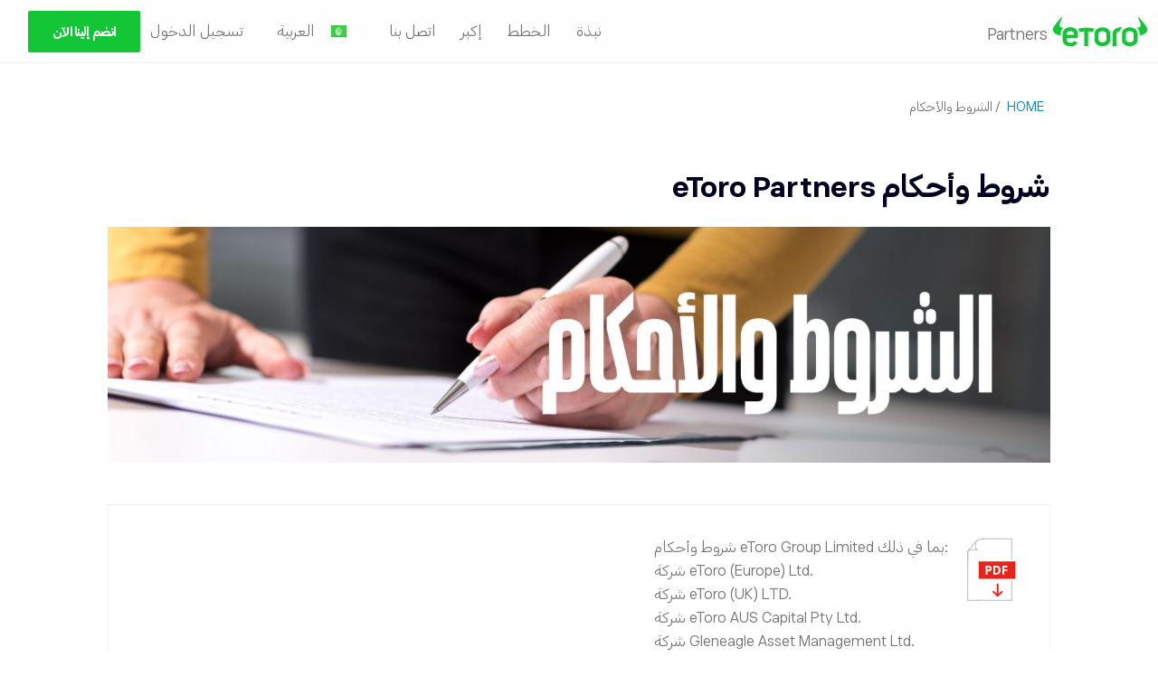

--- FILE ---
content_type: text/html; charset=UTF-8
request_url: https://etoropartners.com/ar/terms-and-conditions/
body_size: 17949
content:
<!doctype html>
<html dir="rtl" lang="ar">
<head>
	<meta charset="UTF-8">
	<meta name="viewport" content="width=device-width, initial-scale=1">
	<link rel="profile" href="https://gmpg.org/xfn/11">
	<script type="text/javascript">(window.NREUM||(NREUM={})).init={ajax:{deny_list:["bam.nr-data.net"]},feature_flags:["soft_nav"]};(window.NREUM||(NREUM={})).loader_config={licenseKey:"8c2df86a77",applicationID:"413652069",browserID:"1120369917"};;/*! For license information please see nr-loader-rum-1.308.0.min.js.LICENSE.txt */
(()=>{var e,t,r={163:(e,t,r)=>{"use strict";r.d(t,{j:()=>E});var n=r(384),i=r(1741);var a=r(2555);r(860).K7.genericEvents;const s="experimental.resources",o="register",c=e=>{if(!e||"string"!=typeof e)return!1;try{document.createDocumentFragment().querySelector(e)}catch{return!1}return!0};var d=r(2614),u=r(944),l=r(8122);const f="[data-nr-mask]",g=e=>(0,l.a)(e,(()=>{const e={feature_flags:[],experimental:{allow_registered_children:!1,resources:!1},mask_selector:"*",block_selector:"[data-nr-block]",mask_input_options:{color:!1,date:!1,"datetime-local":!1,email:!1,month:!1,number:!1,range:!1,search:!1,tel:!1,text:!1,time:!1,url:!1,week:!1,textarea:!1,select:!1,password:!0}};return{ajax:{deny_list:void 0,block_internal:!0,enabled:!0,autoStart:!0},api:{get allow_registered_children(){return e.feature_flags.includes(o)||e.experimental.allow_registered_children},set allow_registered_children(t){e.experimental.allow_registered_children=t},duplicate_registered_data:!1},browser_consent_mode:{enabled:!1},distributed_tracing:{enabled:void 0,exclude_newrelic_header:void 0,cors_use_newrelic_header:void 0,cors_use_tracecontext_headers:void 0,allowed_origins:void 0},get feature_flags(){return e.feature_flags},set feature_flags(t){e.feature_flags=t},generic_events:{enabled:!0,autoStart:!0},harvest:{interval:30},jserrors:{enabled:!0,autoStart:!0},logging:{enabled:!0,autoStart:!0},metrics:{enabled:!0,autoStart:!0},obfuscate:void 0,page_action:{enabled:!0},page_view_event:{enabled:!0,autoStart:!0},page_view_timing:{enabled:!0,autoStart:!0},performance:{capture_marks:!1,capture_measures:!1,capture_detail:!0,resources:{get enabled(){return e.feature_flags.includes(s)||e.experimental.resources},set enabled(t){e.experimental.resources=t},asset_types:[],first_party_domains:[],ignore_newrelic:!0}},privacy:{cookies_enabled:!0},proxy:{assets:void 0,beacon:void 0},session:{expiresMs:d.wk,inactiveMs:d.BB},session_replay:{autoStart:!0,enabled:!1,preload:!1,sampling_rate:10,error_sampling_rate:100,collect_fonts:!1,inline_images:!1,fix_stylesheets:!0,mask_all_inputs:!0,get mask_text_selector(){return e.mask_selector},set mask_text_selector(t){c(t)?e.mask_selector="".concat(t,",").concat(f):""===t||null===t?e.mask_selector=f:(0,u.R)(5,t)},get block_class(){return"nr-block"},get ignore_class(){return"nr-ignore"},get mask_text_class(){return"nr-mask"},get block_selector(){return e.block_selector},set block_selector(t){c(t)?e.block_selector+=",".concat(t):""!==t&&(0,u.R)(6,t)},get mask_input_options(){return e.mask_input_options},set mask_input_options(t){t&&"object"==typeof t?e.mask_input_options={...t,password:!0}:(0,u.R)(7,t)}},session_trace:{enabled:!0,autoStart:!0},soft_navigations:{enabled:!0,autoStart:!0},spa:{enabled:!0,autoStart:!0},ssl:void 0,user_actions:{enabled:!0,elementAttributes:["id","className","tagName","type"]}}})());var p=r(6154),m=r(9324);let h=0;const v={buildEnv:m.F3,distMethod:m.Xs,version:m.xv,originTime:p.WN},b={consented:!1},y={appMetadata:{},get consented(){return this.session?.state?.consent||b.consented},set consented(e){b.consented=e},customTransaction:void 0,denyList:void 0,disabled:!1,harvester:void 0,isolatedBacklog:!1,isRecording:!1,loaderType:void 0,maxBytes:3e4,obfuscator:void 0,onerror:void 0,ptid:void 0,releaseIds:{},session:void 0,timeKeeper:void 0,registeredEntities:[],jsAttributesMetadata:{bytes:0},get harvestCount(){return++h}},_=e=>{const t=(0,l.a)(e,y),r=Object.keys(v).reduce((e,t)=>(e[t]={value:v[t],writable:!1,configurable:!0,enumerable:!0},e),{});return Object.defineProperties(t,r)};var w=r(5701);const x=e=>{const t=e.startsWith("http");e+="/",r.p=t?e:"https://"+e};var R=r(7836),k=r(3241);const A={accountID:void 0,trustKey:void 0,agentID:void 0,licenseKey:void 0,applicationID:void 0,xpid:void 0},S=e=>(0,l.a)(e,A),T=new Set;function E(e,t={},r,s){let{init:o,info:c,loader_config:d,runtime:u={},exposed:l=!0}=t;if(!c){const e=(0,n.pV)();o=e.init,c=e.info,d=e.loader_config}e.init=g(o||{}),e.loader_config=S(d||{}),c.jsAttributes??={},p.bv&&(c.jsAttributes.isWorker=!0),e.info=(0,a.D)(c);const f=e.init,m=[c.beacon,c.errorBeacon];T.has(e.agentIdentifier)||(f.proxy.assets&&(x(f.proxy.assets),m.push(f.proxy.assets)),f.proxy.beacon&&m.push(f.proxy.beacon),e.beacons=[...m],function(e){const t=(0,n.pV)();Object.getOwnPropertyNames(i.W.prototype).forEach(r=>{const n=i.W.prototype[r];if("function"!=typeof n||"constructor"===n)return;let a=t[r];e[r]&&!1!==e.exposed&&"micro-agent"!==e.runtime?.loaderType&&(t[r]=(...t)=>{const n=e[r](...t);return a?a(...t):n})})}(e),(0,n.US)("activatedFeatures",w.B)),u.denyList=[...f.ajax.deny_list||[],...f.ajax.block_internal?m:[]],u.ptid=e.agentIdentifier,u.loaderType=r,e.runtime=_(u),T.has(e.agentIdentifier)||(e.ee=R.ee.get(e.agentIdentifier),e.exposed=l,(0,k.W)({agentIdentifier:e.agentIdentifier,drained:!!w.B?.[e.agentIdentifier],type:"lifecycle",name:"initialize",feature:void 0,data:e.config})),T.add(e.agentIdentifier)}},384:(e,t,r)=>{"use strict";r.d(t,{NT:()=>s,US:()=>u,Zm:()=>o,bQ:()=>d,dV:()=>c,pV:()=>l});var n=r(6154),i=r(1863),a=r(1910);const s={beacon:"bam.nr-data.net",errorBeacon:"bam.nr-data.net"};function o(){return n.gm.NREUM||(n.gm.NREUM={}),void 0===n.gm.newrelic&&(n.gm.newrelic=n.gm.NREUM),n.gm.NREUM}function c(){let e=o();return e.o||(e.o={ST:n.gm.setTimeout,SI:n.gm.setImmediate||n.gm.setInterval,CT:n.gm.clearTimeout,XHR:n.gm.XMLHttpRequest,REQ:n.gm.Request,EV:n.gm.Event,PR:n.gm.Promise,MO:n.gm.MutationObserver,FETCH:n.gm.fetch,WS:n.gm.WebSocket},(0,a.i)(...Object.values(e.o))),e}function d(e,t){let r=o();r.initializedAgents??={},t.initializedAt={ms:(0,i.t)(),date:new Date},r.initializedAgents[e]=t}function u(e,t){o()[e]=t}function l(){return function(){let e=o();const t=e.info||{};e.info={beacon:s.beacon,errorBeacon:s.errorBeacon,...t}}(),function(){let e=o();const t=e.init||{};e.init={...t}}(),c(),function(){let e=o();const t=e.loader_config||{};e.loader_config={...t}}(),o()}},782:(e,t,r)=>{"use strict";r.d(t,{T:()=>n});const n=r(860).K7.pageViewTiming},860:(e,t,r)=>{"use strict";r.d(t,{$J:()=>u,K7:()=>c,P3:()=>d,XX:()=>i,Yy:()=>o,df:()=>a,qY:()=>n,v4:()=>s});const n="events",i="jserrors",a="browser/blobs",s="rum",o="browser/logs",c={ajax:"ajax",genericEvents:"generic_events",jserrors:i,logging:"logging",metrics:"metrics",pageAction:"page_action",pageViewEvent:"page_view_event",pageViewTiming:"page_view_timing",sessionReplay:"session_replay",sessionTrace:"session_trace",softNav:"soft_navigations",spa:"spa"},d={[c.pageViewEvent]:1,[c.pageViewTiming]:2,[c.metrics]:3,[c.jserrors]:4,[c.spa]:5,[c.ajax]:6,[c.sessionTrace]:7,[c.softNav]:8,[c.sessionReplay]:9,[c.logging]:10,[c.genericEvents]:11},u={[c.pageViewEvent]:s,[c.pageViewTiming]:n,[c.ajax]:n,[c.spa]:n,[c.softNav]:n,[c.metrics]:i,[c.jserrors]:i,[c.sessionTrace]:a,[c.sessionReplay]:a,[c.logging]:o,[c.genericEvents]:"ins"}},944:(e,t,r)=>{"use strict";r.d(t,{R:()=>i});var n=r(3241);function i(e,t){"function"==typeof console.debug&&(console.debug("New Relic Warning: https://github.com/newrelic/newrelic-browser-agent/blob/main/docs/warning-codes.md#".concat(e),t),(0,n.W)({agentIdentifier:null,drained:null,type:"data",name:"warn",feature:"warn",data:{code:e,secondary:t}}))}},1687:(e,t,r)=>{"use strict";r.d(t,{Ak:()=>d,Ze:()=>f,x3:()=>u});var n=r(3241),i=r(7836),a=r(3606),s=r(860),o=r(2646);const c={};function d(e,t){const r={staged:!1,priority:s.P3[t]||0};l(e),c[e].get(t)||c[e].set(t,r)}function u(e,t){e&&c[e]&&(c[e].get(t)&&c[e].delete(t),p(e,t,!1),c[e].size&&g(e))}function l(e){if(!e)throw new Error("agentIdentifier required");c[e]||(c[e]=new Map)}function f(e="",t="feature",r=!1){if(l(e),!e||!c[e].get(t)||r)return p(e,t);c[e].get(t).staged=!0,g(e)}function g(e){const t=Array.from(c[e]);t.every(([e,t])=>t.staged)&&(t.sort((e,t)=>e[1].priority-t[1].priority),t.forEach(([t])=>{c[e].delete(t),p(e,t)}))}function p(e,t,r=!0){const s=e?i.ee.get(e):i.ee,c=a.i.handlers;if(!s.aborted&&s.backlog&&c){if((0,n.W)({agentIdentifier:e,type:"lifecycle",name:"drain",feature:t}),r){const e=s.backlog[t],r=c[t];if(r){for(let t=0;e&&t<e.length;++t)m(e[t],r);Object.entries(r).forEach(([e,t])=>{Object.values(t||{}).forEach(t=>{t[0]?.on&&t[0]?.context()instanceof o.y&&t[0].on(e,t[1])})})}}s.isolatedBacklog||delete c[t],s.backlog[t]=null,s.emit("drain-"+t,[])}}function m(e,t){var r=e[1];Object.values(t[r]||{}).forEach(t=>{var r=e[0];if(t[0]===r){var n=t[1],i=e[3],a=e[2];n.apply(i,a)}})}},1738:(e,t,r)=>{"use strict";r.d(t,{U:()=>g,Y:()=>f});var n=r(3241),i=r(9908),a=r(1863),s=r(944),o=r(5701),c=r(3969),d=r(8362),u=r(860),l=r(4261);function f(e,t,r,a){const f=a||r;!f||f[e]&&f[e]!==d.d.prototype[e]||(f[e]=function(){(0,i.p)(c.xV,["API/"+e+"/called"],void 0,u.K7.metrics,r.ee),(0,n.W)({agentIdentifier:r.agentIdentifier,drained:!!o.B?.[r.agentIdentifier],type:"data",name:"api",feature:l.Pl+e,data:{}});try{return t.apply(this,arguments)}catch(e){(0,s.R)(23,e)}})}function g(e,t,r,n,s){const o=e.info;null===r?delete o.jsAttributes[t]:o.jsAttributes[t]=r,(s||null===r)&&(0,i.p)(l.Pl+n,[(0,a.t)(),t,r],void 0,"session",e.ee)}},1741:(e,t,r)=>{"use strict";r.d(t,{W:()=>a});var n=r(944),i=r(4261);class a{#e(e,...t){if(this[e]!==a.prototype[e])return this[e](...t);(0,n.R)(35,e)}addPageAction(e,t){return this.#e(i.hG,e,t)}register(e){return this.#e(i.eY,e)}recordCustomEvent(e,t){return this.#e(i.fF,e,t)}setPageViewName(e,t){return this.#e(i.Fw,e,t)}setCustomAttribute(e,t,r){return this.#e(i.cD,e,t,r)}noticeError(e,t){return this.#e(i.o5,e,t)}setUserId(e,t=!1){return this.#e(i.Dl,e,t)}setApplicationVersion(e){return this.#e(i.nb,e)}setErrorHandler(e){return this.#e(i.bt,e)}addRelease(e,t){return this.#e(i.k6,e,t)}log(e,t){return this.#e(i.$9,e,t)}start(){return this.#e(i.d3)}finished(e){return this.#e(i.BL,e)}recordReplay(){return this.#e(i.CH)}pauseReplay(){return this.#e(i.Tb)}addToTrace(e){return this.#e(i.U2,e)}setCurrentRouteName(e){return this.#e(i.PA,e)}interaction(e){return this.#e(i.dT,e)}wrapLogger(e,t,r){return this.#e(i.Wb,e,t,r)}measure(e,t){return this.#e(i.V1,e,t)}consent(e){return this.#e(i.Pv,e)}}},1863:(e,t,r)=>{"use strict";function n(){return Math.floor(performance.now())}r.d(t,{t:()=>n})},1910:(e,t,r)=>{"use strict";r.d(t,{i:()=>a});var n=r(944);const i=new Map;function a(...e){return e.every(e=>{if(i.has(e))return i.get(e);const t="function"==typeof e?e.toString():"",r=t.includes("[native code]"),a=t.includes("nrWrapper");return r||a||(0,n.R)(64,e?.name||t),i.set(e,r),r})}},2555:(e,t,r)=>{"use strict";r.d(t,{D:()=>o,f:()=>s});var n=r(384),i=r(8122);const a={beacon:n.NT.beacon,errorBeacon:n.NT.errorBeacon,licenseKey:void 0,applicationID:void 0,sa:void 0,queueTime:void 0,applicationTime:void 0,ttGuid:void 0,user:void 0,account:void 0,product:void 0,extra:void 0,jsAttributes:{},userAttributes:void 0,atts:void 0,transactionName:void 0,tNamePlain:void 0};function s(e){try{return!!e.licenseKey&&!!e.errorBeacon&&!!e.applicationID}catch(e){return!1}}const o=e=>(0,i.a)(e,a)},2614:(e,t,r)=>{"use strict";r.d(t,{BB:()=>s,H3:()=>n,g:()=>d,iL:()=>c,tS:()=>o,uh:()=>i,wk:()=>a});const n="NRBA",i="SESSION",a=144e5,s=18e5,o={STARTED:"session-started",PAUSE:"session-pause",RESET:"session-reset",RESUME:"session-resume",UPDATE:"session-update"},c={SAME_TAB:"same-tab",CROSS_TAB:"cross-tab"},d={OFF:0,FULL:1,ERROR:2}},2646:(e,t,r)=>{"use strict";r.d(t,{y:()=>n});class n{constructor(e){this.contextId=e}}},2843:(e,t,r)=>{"use strict";r.d(t,{G:()=>a,u:()=>i});var n=r(3878);function i(e,t=!1,r,i){(0,n.DD)("visibilitychange",function(){if(t)return void("hidden"===document.visibilityState&&e());e(document.visibilityState)},r,i)}function a(e,t,r){(0,n.sp)("pagehide",e,t,r)}},3241:(e,t,r)=>{"use strict";r.d(t,{W:()=>a});var n=r(6154);const i="newrelic";function a(e={}){try{n.gm.dispatchEvent(new CustomEvent(i,{detail:e}))}catch(e){}}},3606:(e,t,r)=>{"use strict";r.d(t,{i:()=>a});var n=r(9908);a.on=s;var i=a.handlers={};function a(e,t,r,a){s(a||n.d,i,e,t,r)}function s(e,t,r,i,a){a||(a="feature"),e||(e=n.d);var s=t[a]=t[a]||{};(s[r]=s[r]||[]).push([e,i])}},3878:(e,t,r)=>{"use strict";function n(e,t){return{capture:e,passive:!1,signal:t}}function i(e,t,r=!1,i){window.addEventListener(e,t,n(r,i))}function a(e,t,r=!1,i){document.addEventListener(e,t,n(r,i))}r.d(t,{DD:()=>a,jT:()=>n,sp:()=>i})},3969:(e,t,r)=>{"use strict";r.d(t,{TZ:()=>n,XG:()=>o,rs:()=>i,xV:()=>s,z_:()=>a});const n=r(860).K7.metrics,i="sm",a="cm",s="storeSupportabilityMetrics",o="storeEventMetrics"},4234:(e,t,r)=>{"use strict";r.d(t,{W:()=>a});var n=r(7836),i=r(1687);class a{constructor(e,t){this.agentIdentifier=e,this.ee=n.ee.get(e),this.featureName=t,this.blocked=!1}deregisterDrain(){(0,i.x3)(this.agentIdentifier,this.featureName)}}},4261:(e,t,r)=>{"use strict";r.d(t,{$9:()=>d,BL:()=>o,CH:()=>g,Dl:()=>_,Fw:()=>y,PA:()=>h,Pl:()=>n,Pv:()=>k,Tb:()=>l,U2:()=>a,V1:()=>R,Wb:()=>x,bt:()=>b,cD:()=>v,d3:()=>w,dT:()=>c,eY:()=>p,fF:()=>f,hG:()=>i,k6:()=>s,nb:()=>m,o5:()=>u});const n="api-",i="addPageAction",a="addToTrace",s="addRelease",o="finished",c="interaction",d="log",u="noticeError",l="pauseReplay",f="recordCustomEvent",g="recordReplay",p="register",m="setApplicationVersion",h="setCurrentRouteName",v="setCustomAttribute",b="setErrorHandler",y="setPageViewName",_="setUserId",w="start",x="wrapLogger",R="measure",k="consent"},5289:(e,t,r)=>{"use strict";r.d(t,{GG:()=>s,Qr:()=>c,sB:()=>o});var n=r(3878),i=r(6389);function a(){return"undefined"==typeof document||"complete"===document.readyState}function s(e,t){if(a())return e();const r=(0,i.J)(e),s=setInterval(()=>{a()&&(clearInterval(s),r())},500);(0,n.sp)("load",r,t)}function o(e){if(a())return e();(0,n.DD)("DOMContentLoaded",e)}function c(e){if(a())return e();(0,n.sp)("popstate",e)}},5607:(e,t,r)=>{"use strict";r.d(t,{W:()=>n});const n=(0,r(9566).bz)()},5701:(e,t,r)=>{"use strict";r.d(t,{B:()=>a,t:()=>s});var n=r(3241);const i=new Set,a={};function s(e,t){const r=t.agentIdentifier;a[r]??={},e&&"object"==typeof e&&(i.has(r)||(t.ee.emit("rumresp",[e]),a[r]=e,i.add(r),(0,n.W)({agentIdentifier:r,loaded:!0,drained:!0,type:"lifecycle",name:"load",feature:void 0,data:e})))}},6154:(e,t,r)=>{"use strict";r.d(t,{OF:()=>c,RI:()=>i,WN:()=>u,bv:()=>a,eN:()=>l,gm:()=>s,mw:()=>o,sb:()=>d});var n=r(1863);const i="undefined"!=typeof window&&!!window.document,a="undefined"!=typeof WorkerGlobalScope&&("undefined"!=typeof self&&self instanceof WorkerGlobalScope&&self.navigator instanceof WorkerNavigator||"undefined"!=typeof globalThis&&globalThis instanceof WorkerGlobalScope&&globalThis.navigator instanceof WorkerNavigator),s=i?window:"undefined"!=typeof WorkerGlobalScope&&("undefined"!=typeof self&&self instanceof WorkerGlobalScope&&self||"undefined"!=typeof globalThis&&globalThis instanceof WorkerGlobalScope&&globalThis),o=Boolean("hidden"===s?.document?.visibilityState),c=/iPad|iPhone|iPod/.test(s.navigator?.userAgent),d=c&&"undefined"==typeof SharedWorker,u=((()=>{const e=s.navigator?.userAgent?.match(/Firefox[/\s](\d+\.\d+)/);Array.isArray(e)&&e.length>=2&&e[1]})(),Date.now()-(0,n.t)()),l=()=>"undefined"!=typeof PerformanceNavigationTiming&&s?.performance?.getEntriesByType("navigation")?.[0]?.responseStart},6389:(e,t,r)=>{"use strict";function n(e,t=500,r={}){const n=r?.leading||!1;let i;return(...r)=>{n&&void 0===i&&(e.apply(this,r),i=setTimeout(()=>{i=clearTimeout(i)},t)),n||(clearTimeout(i),i=setTimeout(()=>{e.apply(this,r)},t))}}function i(e){let t=!1;return(...r)=>{t||(t=!0,e.apply(this,r))}}r.d(t,{J:()=>i,s:()=>n})},6630:(e,t,r)=>{"use strict";r.d(t,{T:()=>n});const n=r(860).K7.pageViewEvent},7699:(e,t,r)=>{"use strict";r.d(t,{It:()=>a,KC:()=>o,No:()=>i,qh:()=>s});var n=r(860);const i=16e3,a=1e6,s="SESSION_ERROR",o={[n.K7.logging]:!0,[n.K7.genericEvents]:!1,[n.K7.jserrors]:!1,[n.K7.ajax]:!1}},7836:(e,t,r)=>{"use strict";r.d(t,{P:()=>o,ee:()=>c});var n=r(384),i=r(8990),a=r(2646),s=r(5607);const o="nr@context:".concat(s.W),c=function e(t,r){var n={},s={},u={},l=!1;try{l=16===r.length&&d.initializedAgents?.[r]?.runtime.isolatedBacklog}catch(e){}var f={on:p,addEventListener:p,removeEventListener:function(e,t){var r=n[e];if(!r)return;for(var i=0;i<r.length;i++)r[i]===t&&r.splice(i,1)},emit:function(e,r,n,i,a){!1!==a&&(a=!0);if(c.aborted&&!i)return;t&&a&&t.emit(e,r,n);var o=g(n);m(e).forEach(e=>{e.apply(o,r)});var d=v()[s[e]];d&&d.push([f,e,r,o]);return o},get:h,listeners:m,context:g,buffer:function(e,t){const r=v();if(t=t||"feature",f.aborted)return;Object.entries(e||{}).forEach(([e,n])=>{s[n]=t,t in r||(r[t]=[])})},abort:function(){f._aborted=!0,Object.keys(f.backlog).forEach(e=>{delete f.backlog[e]})},isBuffering:function(e){return!!v()[s[e]]},debugId:r,backlog:l?{}:t&&"object"==typeof t.backlog?t.backlog:{},isolatedBacklog:l};return Object.defineProperty(f,"aborted",{get:()=>{let e=f._aborted||!1;return e||(t&&(e=t.aborted),e)}}),f;function g(e){return e&&e instanceof a.y?e:e?(0,i.I)(e,o,()=>new a.y(o)):new a.y(o)}function p(e,t){n[e]=m(e).concat(t)}function m(e){return n[e]||[]}function h(t){return u[t]=u[t]||e(f,t)}function v(){return f.backlog}}(void 0,"globalEE"),d=(0,n.Zm)();d.ee||(d.ee=c)},8122:(e,t,r)=>{"use strict";r.d(t,{a:()=>i});var n=r(944);function i(e,t){try{if(!e||"object"!=typeof e)return(0,n.R)(3);if(!t||"object"!=typeof t)return(0,n.R)(4);const r=Object.create(Object.getPrototypeOf(t),Object.getOwnPropertyDescriptors(t)),a=0===Object.keys(r).length?e:r;for(let s in a)if(void 0!==e[s])try{if(null===e[s]){r[s]=null;continue}Array.isArray(e[s])&&Array.isArray(t[s])?r[s]=Array.from(new Set([...e[s],...t[s]])):"object"==typeof e[s]&&"object"==typeof t[s]?r[s]=i(e[s],t[s]):r[s]=e[s]}catch(e){r[s]||(0,n.R)(1,e)}return r}catch(e){(0,n.R)(2,e)}}},8362:(e,t,r)=>{"use strict";r.d(t,{d:()=>a});var n=r(9566),i=r(1741);class a extends i.W{agentIdentifier=(0,n.LA)(16)}},8374:(e,t,r)=>{r.nc=(()=>{try{return document?.currentScript?.nonce}catch(e){}return""})()},8990:(e,t,r)=>{"use strict";r.d(t,{I:()=>i});var n=Object.prototype.hasOwnProperty;function i(e,t,r){if(n.call(e,t))return e[t];var i=r();if(Object.defineProperty&&Object.keys)try{return Object.defineProperty(e,t,{value:i,writable:!0,enumerable:!1}),i}catch(e){}return e[t]=i,i}},9324:(e,t,r)=>{"use strict";r.d(t,{F3:()=>i,Xs:()=>a,xv:()=>n});const n="1.308.0",i="PROD",a="CDN"},9566:(e,t,r)=>{"use strict";r.d(t,{LA:()=>o,bz:()=>s});var n=r(6154);const i="xxxxxxxx-xxxx-4xxx-yxxx-xxxxxxxxxxxx";function a(e,t){return e?15&e[t]:16*Math.random()|0}function s(){const e=n.gm?.crypto||n.gm?.msCrypto;let t,r=0;return e&&e.getRandomValues&&(t=e.getRandomValues(new Uint8Array(30))),i.split("").map(e=>"x"===e?a(t,r++).toString(16):"y"===e?(3&a()|8).toString(16):e).join("")}function o(e){const t=n.gm?.crypto||n.gm?.msCrypto;let r,i=0;t&&t.getRandomValues&&(r=t.getRandomValues(new Uint8Array(e)));const s=[];for(var o=0;o<e;o++)s.push(a(r,i++).toString(16));return s.join("")}},9908:(e,t,r)=>{"use strict";r.d(t,{d:()=>n,p:()=>i});var n=r(7836).ee.get("handle");function i(e,t,r,i,a){a?(a.buffer([e],i),a.emit(e,t,r)):(n.buffer([e],i),n.emit(e,t,r))}}},n={};function i(e){var t=n[e];if(void 0!==t)return t.exports;var a=n[e]={exports:{}};return r[e](a,a.exports,i),a.exports}i.m=r,i.d=(e,t)=>{for(var r in t)i.o(t,r)&&!i.o(e,r)&&Object.defineProperty(e,r,{enumerable:!0,get:t[r]})},i.f={},i.e=e=>Promise.all(Object.keys(i.f).reduce((t,r)=>(i.f[r](e,t),t),[])),i.u=e=>"nr-rum-1.308.0.min.js",i.o=(e,t)=>Object.prototype.hasOwnProperty.call(e,t),e={},t="NRBA-1.308.0.PROD:",i.l=(r,n,a,s)=>{if(e[r])e[r].push(n);else{var o,c;if(void 0!==a)for(var d=document.getElementsByTagName("script"),u=0;u<d.length;u++){var l=d[u];if(l.getAttribute("src")==r||l.getAttribute("data-webpack")==t+a){o=l;break}}if(!o){c=!0;var f={296:"sha512-+MIMDsOcckGXa1EdWHqFNv7P+JUkd5kQwCBr3KE6uCvnsBNUrdSt4a/3/L4j4TxtnaMNjHpza2/erNQbpacJQA=="};(o=document.createElement("script")).charset="utf-8",i.nc&&o.setAttribute("nonce",i.nc),o.setAttribute("data-webpack",t+a),o.src=r,0!==o.src.indexOf(window.location.origin+"/")&&(o.crossOrigin="anonymous"),f[s]&&(o.integrity=f[s])}e[r]=[n];var g=(t,n)=>{o.onerror=o.onload=null,clearTimeout(p);var i=e[r];if(delete e[r],o.parentNode&&o.parentNode.removeChild(o),i&&i.forEach(e=>e(n)),t)return t(n)},p=setTimeout(g.bind(null,void 0,{type:"timeout",target:o}),12e4);o.onerror=g.bind(null,o.onerror),o.onload=g.bind(null,o.onload),c&&document.head.appendChild(o)}},i.r=e=>{"undefined"!=typeof Symbol&&Symbol.toStringTag&&Object.defineProperty(e,Symbol.toStringTag,{value:"Module"}),Object.defineProperty(e,"__esModule",{value:!0})},i.p="https://js-agent.newrelic.com/",(()=>{var e={374:0,840:0};i.f.j=(t,r)=>{var n=i.o(e,t)?e[t]:void 0;if(0!==n)if(n)r.push(n[2]);else{var a=new Promise((r,i)=>n=e[t]=[r,i]);r.push(n[2]=a);var s=i.p+i.u(t),o=new Error;i.l(s,r=>{if(i.o(e,t)&&(0!==(n=e[t])&&(e[t]=void 0),n)){var a=r&&("load"===r.type?"missing":r.type),s=r&&r.target&&r.target.src;o.message="Loading chunk "+t+" failed: ("+a+": "+s+")",o.name="ChunkLoadError",o.type=a,o.request=s,n[1](o)}},"chunk-"+t,t)}};var t=(t,r)=>{var n,a,[s,o,c]=r,d=0;if(s.some(t=>0!==e[t])){for(n in o)i.o(o,n)&&(i.m[n]=o[n]);if(c)c(i)}for(t&&t(r);d<s.length;d++)a=s[d],i.o(e,a)&&e[a]&&e[a][0](),e[a]=0},r=self["webpackChunk:NRBA-1.308.0.PROD"]=self["webpackChunk:NRBA-1.308.0.PROD"]||[];r.forEach(t.bind(null,0)),r.push=t.bind(null,r.push.bind(r))})(),(()=>{"use strict";i(8374);var e=i(8362),t=i(860);const r=Object.values(t.K7);var n=i(163);var a=i(9908),s=i(1863),o=i(4261),c=i(1738);var d=i(1687),u=i(4234),l=i(5289),f=i(6154),g=i(944),p=i(384);const m=e=>f.RI&&!0===e?.privacy.cookies_enabled;function h(e){return!!(0,p.dV)().o.MO&&m(e)&&!0===e?.session_trace.enabled}var v=i(6389),b=i(7699);class y extends u.W{constructor(e,t){super(e.agentIdentifier,t),this.agentRef=e,this.abortHandler=void 0,this.featAggregate=void 0,this.loadedSuccessfully=void 0,this.onAggregateImported=new Promise(e=>{this.loadedSuccessfully=e}),this.deferred=Promise.resolve(),!1===e.init[this.featureName].autoStart?this.deferred=new Promise((t,r)=>{this.ee.on("manual-start-all",(0,v.J)(()=>{(0,d.Ak)(e.agentIdentifier,this.featureName),t()}))}):(0,d.Ak)(e.agentIdentifier,t)}importAggregator(e,t,r={}){if(this.featAggregate)return;const n=async()=>{let n;await this.deferred;try{if(m(e.init)){const{setupAgentSession:t}=await i.e(296).then(i.bind(i,3305));n=t(e)}}catch(e){(0,g.R)(20,e),this.ee.emit("internal-error",[e]),(0,a.p)(b.qh,[e],void 0,this.featureName,this.ee)}try{if(!this.#t(this.featureName,n,e.init))return(0,d.Ze)(this.agentIdentifier,this.featureName),void this.loadedSuccessfully(!1);const{Aggregate:i}=await t();this.featAggregate=new i(e,r),e.runtime.harvester.initializedAggregates.push(this.featAggregate),this.loadedSuccessfully(!0)}catch(e){(0,g.R)(34,e),this.abortHandler?.(),(0,d.Ze)(this.agentIdentifier,this.featureName,!0),this.loadedSuccessfully(!1),this.ee&&this.ee.abort()}};f.RI?(0,l.GG)(()=>n(),!0):n()}#t(e,r,n){if(this.blocked)return!1;switch(e){case t.K7.sessionReplay:return h(n)&&!!r;case t.K7.sessionTrace:return!!r;default:return!0}}}var _=i(6630),w=i(2614),x=i(3241);class R extends y{static featureName=_.T;constructor(e){var t;super(e,_.T),this.setupInspectionEvents(e.agentIdentifier),t=e,(0,c.Y)(o.Fw,function(e,r){"string"==typeof e&&("/"!==e.charAt(0)&&(e="/"+e),t.runtime.customTransaction=(r||"http://custom.transaction")+e,(0,a.p)(o.Pl+o.Fw,[(0,s.t)()],void 0,void 0,t.ee))},t),this.importAggregator(e,()=>i.e(296).then(i.bind(i,3943)))}setupInspectionEvents(e){const t=(t,r)=>{t&&(0,x.W)({agentIdentifier:e,timeStamp:t.timeStamp,loaded:"complete"===t.target.readyState,type:"window",name:r,data:t.target.location+""})};(0,l.sB)(e=>{t(e,"DOMContentLoaded")}),(0,l.GG)(e=>{t(e,"load")}),(0,l.Qr)(e=>{t(e,"navigate")}),this.ee.on(w.tS.UPDATE,(t,r)=>{(0,x.W)({agentIdentifier:e,type:"lifecycle",name:"session",data:r})})}}class k extends e.d{constructor(e){var t;(super(),f.gm)?(this.features={},(0,p.bQ)(this.agentIdentifier,this),this.desiredFeatures=new Set(e.features||[]),this.desiredFeatures.add(R),(0,n.j)(this,e,e.loaderType||"agent"),t=this,(0,c.Y)(o.cD,function(e,r,n=!1){if("string"==typeof e){if(["string","number","boolean"].includes(typeof r)||null===r)return(0,c.U)(t,e,r,o.cD,n);(0,g.R)(40,typeof r)}else(0,g.R)(39,typeof e)},t),function(e){(0,c.Y)(o.Dl,function(t,r=!1){if("string"!=typeof t&&null!==t)return void(0,g.R)(41,typeof t);const n=e.info.jsAttributes["enduser.id"];r&&null!=n&&n!==t?(0,a.p)(o.Pl+"setUserIdAndResetSession",[t],void 0,"session",e.ee):(0,c.U)(e,"enduser.id",t,o.Dl,!0)},e)}(this),function(e){(0,c.Y)(o.nb,function(t){if("string"==typeof t||null===t)return(0,c.U)(e,"application.version",t,o.nb,!1);(0,g.R)(42,typeof t)},e)}(this),function(e){(0,c.Y)(o.d3,function(){e.ee.emit("manual-start-all")},e)}(this),function(e){(0,c.Y)(o.Pv,function(t=!0){if("boolean"==typeof t){if((0,a.p)(o.Pl+o.Pv,[t],void 0,"session",e.ee),e.runtime.consented=t,t){const t=e.features.page_view_event;t.onAggregateImported.then(e=>{const r=t.featAggregate;e&&!r.sentRum&&r.sendRum()})}}else(0,g.R)(65,typeof t)},e)}(this),this.run()):(0,g.R)(21)}get config(){return{info:this.info,init:this.init,loader_config:this.loader_config,runtime:this.runtime}}get api(){return this}run(){try{const e=function(e){const t={};return r.forEach(r=>{t[r]=!!e[r]?.enabled}),t}(this.init),n=[...this.desiredFeatures];n.sort((e,r)=>t.P3[e.featureName]-t.P3[r.featureName]),n.forEach(r=>{if(!e[r.featureName]&&r.featureName!==t.K7.pageViewEvent)return;if(r.featureName===t.K7.spa)return void(0,g.R)(67);const n=function(e){switch(e){case t.K7.ajax:return[t.K7.jserrors];case t.K7.sessionTrace:return[t.K7.ajax,t.K7.pageViewEvent];case t.K7.sessionReplay:return[t.K7.sessionTrace];case t.K7.pageViewTiming:return[t.K7.pageViewEvent];default:return[]}}(r.featureName).filter(e=>!(e in this.features));n.length>0&&(0,g.R)(36,{targetFeature:r.featureName,missingDependencies:n}),this.features[r.featureName]=new r(this)})}catch(e){(0,g.R)(22,e);for(const e in this.features)this.features[e].abortHandler?.();const t=(0,p.Zm)();delete t.initializedAgents[this.agentIdentifier]?.features,delete this.sharedAggregator;return t.ee.get(this.agentIdentifier).abort(),!1}}}var A=i(2843),S=i(782);class T extends y{static featureName=S.T;constructor(e){super(e,S.T),f.RI&&((0,A.u)(()=>(0,a.p)("docHidden",[(0,s.t)()],void 0,S.T,this.ee),!0),(0,A.G)(()=>(0,a.p)("winPagehide",[(0,s.t)()],void 0,S.T,this.ee)),this.importAggregator(e,()=>i.e(296).then(i.bind(i,2117))))}}var E=i(3969);class I extends y{static featureName=E.TZ;constructor(e){super(e,E.TZ),f.RI&&document.addEventListener("securitypolicyviolation",e=>{(0,a.p)(E.xV,["Generic/CSPViolation/Detected"],void 0,this.featureName,this.ee)}),this.importAggregator(e,()=>i.e(296).then(i.bind(i,9623)))}}new k({features:[R,T,I],loaderType:"lite"})})()})();</script>	<meta name='robots' content='index, follow, max-image-preview:large, max-snippet:-1, max-video-preview:-1' />
	<style>img:is([sizes="auto" i], [sizes^="auto," i]) { contain-intrinsic-size: 3000px 1500px }</style>
	
	<!-- This site is optimized with the Yoast SEO plugin v26.7 - https://yoast.com/wordpress/plugins/seo/ -->
	<title>شروط وأحكام برنامج eToro للشركاء المسوقين</title>
	<meta name="description" content="تعرَّف على شروط وأحكام المشاركة في برنامج eToro للشركاء المسوقين - ما هي آلية عمل البرنامج وما هي القواعد التي تسري عليه." />
	<link rel="canonical" href="https://etoropartners.com/ar/terms-and-conditions/" />
	<meta property="og:locale" content="ar_AR" />
	<meta property="og:type" content="article" />
	<meta property="og:title" content="شروط وأحكام برنامج eToro للشركاء المسوقين" />
	<meta property="og:description" content="تعرَّف على شروط وأحكام المشاركة في برنامج eToro للشركاء المسوقين - ما هي آلية عمل البرنامج وما هي القواعد التي تسري عليه." />
	<meta property="og:url" content="https://etoropartners.com/ar/terms-and-conditions/" />
	<meta property="og:site_name" content="eToro Partners" />
	<meta property="article:modified_time" content="2023-05-23T14:41:22+00:00" />
	<meta name="twitter:card" content="summary_large_image" />
	<script type="application/ld+json" class="yoast-schema-graph">{"@context":"https://schema.org","@graph":[{"@type":"WebPage","@id":"https://etoropartners.com/ar/terms-and-conditions/","url":"https://etoropartners.com/ar/terms-and-conditions/","name":"شروط وأحكام برنامج eToro للشركاء المسوقين","isPartOf":{"@id":"https://etoropartners.com/ar/#website"},"datePublished":"2021-01-14T11:31:50+00:00","dateModified":"2023-05-23T14:41:22+00:00","description":"تعرَّف على شروط وأحكام المشاركة في برنامج eToro للشركاء المسوقين - ما هي آلية عمل البرنامج وما هي القواعد التي تسري عليه.","breadcrumb":{"@id":"https://etoropartners.com/ar/terms-and-conditions/#breadcrumb"},"inLanguage":"ar","potentialAction":[{"@type":"ReadAction","target":["https://etoropartners.com/ar/terms-and-conditions/"]}]},{"@type":"BreadcrumbList","@id":"https://etoropartners.com/ar/terms-and-conditions/#breadcrumb","itemListElement":[{"@type":"ListItem","position":1,"name":"Home","item":"https://etoropartners.com/ar/"},{"@type":"ListItem","position":2,"name":"الشروط والأحكام"}]},{"@type":"WebSite","@id":"https://etoropartners.com/ar/#website","url":"https://etoropartners.com/ar/","name":"eToro Partners","description":"","potentialAction":[{"@type":"SearchAction","target":{"@type":"EntryPoint","urlTemplate":"https://etoropartners.com/ar/?s={search_term_string}"},"query-input":{"@type":"PropertyValueSpecification","valueRequired":true,"valueName":"search_term_string"}}],"inLanguage":"ar"}]}</script>
	<!-- / Yoast SEO plugin. -->


<link rel='stylesheet' id='wpml-legacy-horizontal-list-0-css' href='https://etoropartners.com/wp-content/plugins/sitepress-multilingual-cms/templates/language-switchers/legacy-list-horizontal/style.min.css?ver=1' type='text/css' media='all' />
<link rel='stylesheet' id='main-styles-css' href='https://etoropartners.com/wp-content/themes/etoropartners/assets/dist/css/main.css?ver=1765985246' type='text/css' media='all' />
<script type="text/javascript" src="https://etoropartners.com/wp-includes/js/jquery/jquery.min.js?ver=3.7.1" id="jquery-core-js"></script>
<script type="text/javascript" src="https://etoropartners.com/wp-includes/js/jquery/jquery-migrate.min.js?ver=3.4.1" id="jquery-migrate-js"></script>
<link rel="https://api.w.org/" href="https://etoropartners.com/ar/wp-json/" /><link rel="alternate" title="JSON" type="application/json" href="https://etoropartners.com/ar/wp-json/wp/v2/pages/1257" /><link rel="EditURI" type="application/rsd+xml" title="RSD" href="https://etoropartners.com/xmlrpc.php?rsd" />
<link rel="stylesheet" href="https://etoropartners.com/wp-content/themes/etoropartners/rtl.css" type="text/css" media="screen" /><link rel='shortlink' href='https://etoropartners.com/ar/?p=1257' />
<link rel="alternate" title="oEmbed (JSON)" type="application/json+oembed" href="https://etoropartners.com/ar/wp-json/oembed/1.0/embed?url=https%3A%2F%2Fetoropartners.com%2Far%2Fterms-and-conditions%2F" />
<link rel="alternate" title="oEmbed (XML)" type="text/xml+oembed" href="https://etoropartners.com/ar/wp-json/oembed/1.0/embed?url=https%3A%2F%2Fetoropartners.com%2Far%2Fterms-and-conditions%2F&#038;format=xml" />
<meta name="generator" content="WPML ver:4.8.6 stt:5,64,9,12,38,1,18,4,3,27,39,41,45,2,51;" />
<!-- Google Tag Manager -->
<script>(function(w,d,s,l,i){w[l]=w[l]||[];w[l].push({'gtm.start':
			new Date().getTime(),event:'gtm.js'});var f=d.getElementsByTagName(s)[0],
		j=d.createElement(s),dl=l!='dataLayer'?'&l='+l:'';j.async=true;j.src=
		'https://www.googletagmanager.com/gtm.js?id='+i+dl;f.parentNode.insertBefore(j,f);
	})(window,document,'script','dataLayer','GTM-NDP8R89');</script>
<!-- End Google Tag Manager -->
<style>@font-face {
	font-family: 'eToro Compressed';
	src: url('https://marketing.etorostatic.com/cache1/fonts/etoro/eToro-VF-v0.7.ttf') format("truetype-variations");
	font-weight: 100 900;
	font-stretch: 0%;
}

@font-face {
	font-family: 'eToro Numbers';
	src: url('https://marketing.etorostatic.com/cache1/fonts/etoro/eToro-VF-v0.7.ttf') format("truetype-variations");
	font-weight: 620;
	font-stretch: 84%;
}

@font-face {
	font-family: 'eToro';
	src: url('https://marketing.etorostatic.com/cache1/fonts/etoro/eToro-VF-v0.7.ttf') format("truetype-variations");
	font-weight: 100 900;
	font-stretch: 0% 100%;
}

body.e-site,
body.e-partners,
.edit-post-visual-editor .editor-styles-wrapper {
	font-family: 'eToro', sans-serif;
}

.edit-post-visual-editor .editor-styles-wrapper h1 {
	font-family: 'eToro Compressed', sans-serif;
	font-weight: 500;
}

body {
	--etoro-title-font: 'eToro Compressed';
	--etoro-numbers-font: 'eToro Numbers';
	--etoro-body-font: 'eToro';
	--etoro-font-regular: 400;
	--etoro-font-medium: 500;
	--etoro-font-bold: 700;
}
</style><style>body {
    --etoro-h1-weight: 500;
    --etoro-p-weight: 400;
    --etoro-h2-light-weight: 300;
    --etoro-h2-weight: 500;
    --etoro-h3-weight: 500;
    --etoro-h4-light-weight: 400;
    --etoro-h-strong-weight: 700;

    @media screen and (max-width: 767px) {

        --etoro-p-size: 16px;
        --etoro-p-height: 26px;
        --etoro-p-bottom: 8px;
        --etoro-h1-size: 24px;
        --etoro-h1-height: 32px;
        --etoro-h2-size: 22px;
        --etoro-h2-height: 30px;
        --etoro-h3-size: 18px;
        --etoro-h3-height: 22px;
    }

    @media screen and (min-width: 768px) {

        --etoro-p-size: 18px;
        --etoro-p-height: 27px;
        --etoro-p-bottom: 14px;
        --etoro-h1-size: 32px;
        --etoro-h1-height: 38px;
        --etoro-h2-size: 30px;
        --etoro-h2-height: 34px;
        --etoro-h3-size: 24px;
        --etoro-h3-height: 30px;
        --etoro-column: calc((100% - 12px * 19 * 2) / 20);
    }

    --etoro-banner-title-size: clamp(36px, 4.3vw, 40px);
    --etoro-banner-title-height: 1.27;

    @media screen and  (min-width: 768px) {
        --etoro-banner-title-size: clamp(40px, 5vw, 52px);
        --etoro-banner-title-height: 1.25;
    }

    @media screen and  (min-width: 1280px ) {
        --etoro-banner-title-size: clamp(56px, 4.3vw, 72px);
        --etoro-banner-title-height: 1.2;
    }

    @media screen and  (min-width: 1920px ) {
        --etoro-banner-title-size: 72px;
        --etoro-banner-title-height: 1.15;
    }

}
</style><link rel="icon" href="https://etoropartners.com/wp-content/uploads/2023/02/cropped-android-chrome-32x32.png" sizes="32x32" />
<link rel="icon" href="https://etoropartners.com/wp-content/uploads/2023/02/cropped-android-chrome-192x192.png" sizes="192x192" />
<link rel="apple-touch-icon" href="https://etoropartners.com/wp-content/uploads/2023/02/cropped-android-chrome-180x180.png" />
<meta name="msapplication-TileImage" content="https://etoropartners.com/wp-content/uploads/2023/02/cropped-android-chrome-270x270.png" />
</head>

<body class="rtl wp-singular page-template-default page page-id-1257 wp-theme-etoropartners e-partners">
<div id="page" class="site">

	
	<header id="masthead" class="header">
		<div class="header__top-container">
			<button id="mobile-menu-btn"  class="header__open-nav">
				<span></span>
			</button>

			<div class="header__logo" itemscope itemtype="http://schema.org/Organization">
				<a itemprop="url" class="brand" href="https://etoropartners.com/ar/">
					<img itemprop="logo" src="https://etoropartners.com/wp-content/themes/etoropartners/assets/dist/img/logo.svg?v=1" alt="Logo">
					<span>Partners</span>
				</a>
			</div>

			<div class="header__menu">
				<button class="header__close-nav">
					<span></span>
				</button>
				<a class="header__login-link header__login-link_mob" href="https://por.etoro.com/ar-ae/auth/login">تسجيل الدخول</a>
				<nav itemscope="itemscope" itemtype="http://schema.org/SiteNavigationElement" role="navigation" id="site-navigation" class="main-navigation">
					<div class="menu-primary-menu-arabic-container"><ul id="primary-menu" class="menu nav-menu"><li id="menu-item-2091" class="menu-item menu-item-type-custom menu-item-object-custom current-menu-ancestor current-menu-parent menu-item-has-children menu-item-2091"><a>نبذة</a>
<ul class="sub-menu">
	<li id="menu-item-2090" class="menu-item menu-item-type-post_type menu-item-object-page menu-item-2090"><a href="https://etoropartners.com/ar/about-us/">عن الشركة</a></li>
	<li id="menu-item-2089" class="menu-item menu-item-type-post_type menu-item-object-page menu-item-2089"><a href="https://etoropartners.com/ar/payments/">التحقق من الهوية والمدفوعات</a></li>
	<li id="menu-item-8585" class="menu-item menu-item-type-post_type menu-item-object-page menu-item-8585"><a href="https://etoropartners.com/ar/compliance-guidelines/">التوجيهات</a></li>
	<li id="menu-item-2087" class="menu-item menu-item-type-post_type menu-item-object-page current-menu-item page_item page-item-1257 current_page_item menu-item-2087"><a href="https://etoropartners.com/ar/terms-and-conditions/" aria-current="page">الشروط والأحكام</a></li>
	<li id="menu-item-2093" class="menu-item menu-item-type-custom menu-item-object-custom menu-item-2093"><a target="_blank" href="https://www.etoro.com/ar/customer-service/help/etoro-partners/">الأسئلة الأكثر شيوعًا</a></li>
</ul>
</li>
<li id="menu-item-2088" class="menu-item menu-item-type-post_type menu-item-object-page menu-item-has-children menu-item-2088"><a href="https://etoropartners.com/ar/plans/">الخطط</a>
<ul class="sub-menu">
	<li id="menu-item-2950" class="menu-item menu-item-type-post_type menu-item-object-page menu-item-2950"><a href="https://etoropartners.com/ar/key-features-for-etoro-partners/">الميزات الرئيسية</a></li>
	<li id="menu-item-2948" class="menu-item menu-item-type-post_type menu-item-object-page menu-item-2948"><a href="https://etoropartners.com/ar/meet-us-verify-and-comply/">التقي بنا</a></li>
	<li id="menu-item-2946" class="menu-item menu-item-type-post_type menu-item-object-page menu-item-2946"><a href="https://etoropartners.com/ar/lets-get-techy/">فلنتعرف على الأمور التقنية</a></li>
	<li id="menu-item-2949" class="menu-item menu-item-type-post_type menu-item-object-page menu-item-2949"><a href="https://etoropartners.com/ar/example-review/">مثال تقييم</a></li>
	<li id="menu-item-2947" class="menu-item menu-item-type-post_type menu-item-object-page menu-item-2947"><a href="https://etoropartners.com/ar/find-out-more/">اطّلع على المزيد</a></li>
</ul>
</li>
<li id="menu-item-8660" class="menu-item menu-item-type-post_type menu-item-object-page menu-item-8660"><a href="https://etoropartners.com/ar/hub/">إكبر</a></li>
<li id="menu-item-2094" class="menu-item menu-item-type-custom menu-item-object-custom menu-item-2094"><a target="_blank" href="https://www.etoro.com/ar/customer-service/?deepLink=type/programs/programs_subtype/partners_program/">اتصل بنا</a></li>
</ul></div>					<span class=" language-switcher-btn language-list__item language-list__item-العربية "><span class="language-list__flag language-list__flag_small language-list__flag_small-ar"></span>العربية</span>											<a class="header__help-mobile-link" href="https://www.etoro.com/ar/customer-service/help/" target="">
							مساعدة						</a>
									</nav>
				<a class="header__login-link" href="https://por.etoro.com/ar-ae/auth/login">تسجيل الدخول</a>
									<a class="header__cta btn btn_cta" href="https://por.etoro.com/ar-ae/auth/registration" target="">
						انضم إلينا الآن					</a>
							</div>
		</div>
			</header>

	
	<section class="language-list"><div class="language-list__wrap"><h2 class="language-list__title">Select Your Language</h2><ul><li><a href="https://etoropartners.com/terms-and-conditions/" class="language-list__item"><span class="language-list__flag language-list__flag-en"></span>English</a></li><li><a href="https://etoropartners.com/es/terms-and-conditions/" class="language-list__item"><span class="language-list__flag language-list__flag-es"></span>Español</a></li><li><a href="https://etoropartners.com/it/terms-and-conditions/" class="language-list__item"><span class="language-list__flag language-list__flag-it"></span>Italiano</a></li><li><a href="https://etoropartners.com/de/terms-and-conditions/" class="language-list__item"><span class="language-list__flag language-list__flag-de"></span>Deutsch</a></li><li><a href="https://etoropartners.com/zh/terms-and-conditions/" class="language-list__item"><span class="language-list__flag language-list__flag-zh"></span>简体中文</a></li><li><a href="https://etoropartners.com/fr/terms-and-conditions/" class="language-list__item"><span class="language-list__flag language-list__flag-fr"></span>Français</a></li><li><a href="https://etoropartners.com/pl/terms-and-conditions/" class="language-list__item"><span class="language-list__flag language-list__flag-pl"></span>Polski</a></li><li><a href="https://etoropartners.com/nl/terms-and-conditions/" class="language-list__item"><span class="language-list__flag language-list__flag-nl"></span>Nederlands</a></li><li><a href="https://etoropartners.com/cs/terms-and-conditions/" class="language-list__item"><span class="language-list__flag language-list__flag-cs"></span>Čeština</a></li><li><a href="https://etoropartners.com/ro/terms-and-conditions/" class="language-list__item"><span class="language-list__flag language-list__flag-ro"></span>Română</a></li><li><a href="https://etoropartners.com/da/terms-and-conditions/" class="language-list__item"><span class="language-list__flag language-list__flag-da"></span>Dansk</a></li><li><a href="https://etoropartners.com/fi/terms-and-conditions/" class="language-list__item"><span class="language-list__flag language-list__flag-fi"></span>Suomi</a></li><li><a href="https://etoropartners.com/no/terms-and-conditions/" class="language-list__item"><span class="language-list__flag language-list__flag-no"></span>Norsk</a></li><li><a href="https://etoropartners.com/sv/terms-and-conditions/" class="language-list__item"><span class="language-list__flag language-list__flag-sv"></span>Svenska</a></li><div class="language-list__close"></div></ul></div></section>
	<div id="content" class="site-content">

		
		<script id="js-etoro-layout">
    (function () {
        const header = document.querySelector('.header__top-container');
        const toc = document.querySelector('.etorotoc.header-position');
		let tocHeight = 0;
        const body = document.body;

        function setOffsets() {
			document.body.style.setProperty('--vh100', `${window.innerHeight}px`);
            const headerHeight = header.getBoundingClientRect().height;
			if( toc ) {
				tocHeight = toc.getBoundingClientRect().height;
			}

            body.style.setProperty('--top-offset', headerHeight + "px");
			body.style.setProperty('--content-offset', ( headerHeight + tocHeight ) + "px");
            body.style.setProperty('--sidebar-offset', ( headerHeight + 20 ) + "px");

            window.dispatchEvent(new CustomEvent('setOffsets', {}));
        }

        const resizeObserver = new ResizeObserver(entries => {
			setOffsets();
        });

		setOffsets();

        window.addEventListener("resize", setOffsets);

        if (header) {
            resizeObserver.observe(header);
        }
    })();
</script>

	<div id="primary" class="content-area">
		<main id="main" class="site-main ">

								<div class="container">
						<div id="breadcrumbs" class="breadcrumbs"><span><span><a href="https://etoropartners.com/ar/">Home</a></span> / <span class="breadcrumb_last" aria-current="page">الشروط والأحكام</span></span></div>					</div>
					
<section class="documents">
	<div class="container">
				<div class="documents__text"><h1>شروط وأحكام eToro Partners</h1>
<p><img fetchpriority="high" decoding="async" class="alignnone wp-image-5114 size-full" src="https://etoropartners.com/wp-content/uploads/2023/05/Terms-and-conditions-4.jpg" alt="Terms and Conditions" width="1600" height="400" srcset="https://etoropartners.com/wp-content/uploads/2023/05/Terms-and-conditions-4.jpg 1600w, https://etoropartners.com/wp-content/uploads/2023/05/Terms-and-conditions-4-300x75.jpg 300w, https://etoropartners.com/wp-content/uploads/2023/05/Terms-and-conditions-4-1024x256.jpg 1024w, https://etoropartners.com/wp-content/uploads/2023/05/Terms-and-conditions-4-768x192.jpg 768w, https://etoropartners.com/wp-content/uploads/2023/05/Terms-and-conditions-4-1536x384.jpg 1536w" sizes="(max-width: 1600px) 100vw, 1600px" /></p>
</div>					<div class="documents__block">
									<div class="document_block-item-wrp">
						<h3 class="documents__block-title"></h3>
													<div class="documents__block-item">
																	<div class="documents__block-item-text"></div>
									<div class="documents__block-item-wrp">
										<div class="documents__block-item-icon"></div>
										<div class="documents__block-item-content">
											<div class="documents__block-item-doc-text"><p style="direction: ltr;">شروط وأحكام eToro Group Limited بما في ذلك:<br />
شركة eToro (Europe) Ltd.<br />
شركة eToro (UK) LTD.<br />
شركة eToro AUS Capital Pty Ltd.<br />
شركة Gleneagle Asset Management Ltd.</p>
</div>
																																		<div class="documents__block-item-link">
													<a class="btn btn_text btn_blue" href="/wp-content/uploads/2021/11/Affiliate-Program-eToro-15-Sept-2021-Clean.pdf" target="_blank">تنزيل الملف بصيغة PDF</a>
												</div>
																					</div>
									</div>
																	<div class="documents__block-item-text"></div>
									<div class="documents__block-item-wrp">
										<div class="documents__block-item-icon"></div>
										<div class="documents__block-item-content">
											<div class="documents__block-item-doc-text"><p>شروط وأحكام شركة eToro USA LLC</p>
</div>
																																		<div class="documents__block-item-link">
													<a class="btn btn_text btn_blue" href="/wp-content/uploads/2021/12/Aff-prog-US-9-December-2021-.docx.pdf" target="_blank">تنزيل الملف بصيغة PDF</a>
												</div>
																					</div>
									</div>
															</div>
											</div>
							</div>
			</div>
</section>

		</main><!-- #main -->
	</div><!-- #primary -->

	</div><!-- #content -->


	<footer id="colophon" class="footer wp-block-group-boxed">
		<div class="container wp-block-group-inner">
			<div class="footer__wrap">
				<div class="footer__info">
					<div class="footer__logo">
						<a itemprop="url" class="brand" href="https://etoropartners.com/ar/">
							<img itemprop="logo" src="https://etoropartners.com/wp-content/themes/etoropartners/assets/dist/img/logo-wht.svg" alt="Logo">
						</a>
					</div>
					<div class="footer__small-text"> منصة eToro هي منصة التداول الاجتماعي الرائدة في العالم، التي تُتيح إمكانية الاستثمار في الأسهم والعملات الرقمية، بالإضافة إلى التداول على الأصول الأساسية باستخدام عقود الفروقات.</div>
				</div>
									<div class="footer__social-network">
						<a href='https://twitter.com/eToroar' target='_blank' title='x'><i class='soc-x'></i></a><a href='https://www.facebook.com/eToroAE' target='_blank' title='facebook'><i class='soc-facebook'></i></a><a href='https://www.linkedin.com/company/etoro/' target='_blank' title='linkedin'><i class='soc-linkedin'></i></a><a href='https://www.instagram.com/etoro_official/' target='_blank' title='instagram'><i class='soc-instagram'></i></a><a href='https://www.youtube.com/user/eToroAR' target='_blank' title='youtube'><i class='soc-youtube'></i></a>					</div>
								<div class="footer__nav footer__nav_1">
					<div class="footer__menu">
						<div class="menu-footer-first-row-arabic-container"><ul id="menu-footer-first-row-arabic" class="footer-menu"><li id="menu-item-2199" class="menu-item menu-item-type-post_type menu-item-object-page menu-item-2199"><a href="https://etoropartners.com/ar/about-us/">من نحن؟</a></li>
<li id="menu-item-2196" class="menu-item menu-item-type-post_type menu-item-object-page menu-item-2196"><a href="https://etoropartners.com/ar/guidelines/">التوجيهات</a></li>
<li id="menu-item-2197" class="menu-item menu-item-type-post_type menu-item-object-page current-menu-item page_item page-item-1257 current_page_item menu-item-2197"><a href="https://etoropartners.com/ar/terms-and-conditions/" aria-current="page">الشروط والأحكام</a></li>
<li id="menu-item-2198" class="menu-item menu-item-type-post_type menu-item-object-page menu-item-2198"><a href="https://etoropartners.com/ar/payments/">التحقق من الهوية والدفع</a></li>
<li id="menu-item-2200" class="menu-item menu-item-type-custom menu-item-object-custom menu-item-2200"><a target="_blank" href="https://www.etoro.com/ar/news-and-analysis/partners/">ابدأ الآن</a></li>
</ul></div>					</div>
				</div>
				<div class="footer__nav footer__nav_2">
					<div class="footer__menu">
						<div class="menu-footer-second-row-arabic-container"><ul id="menu-footer-second-row-arabic" class="footer-menu"><li id="menu-item-2288" class="menu-item menu-item-type-custom menu-item-object-custom menu-item-2288"><a target="_blank" href="https://www.etoro.com/ar/customer-service/help/etoro-partners/">الأسئلة الأكثر شيوعًا</a></li>
<li id="menu-item-2287" class="menu-item menu-item-type-post_type menu-item-object-page menu-item-2287"><a href="https://etoropartners.com/ar/plans/">الخطط</a></li>
<li id="menu-item-2289" class="menu-item menu-item-type-custom menu-item-object-custom menu-item-2289"><a target="_blank" href="https://www.etoro.com/ar/customer-service/?deepLink=type/programs/programs_subtype/partners_program/">اتصل بنا</a></li>
</ul></div>					</div>
				</div>
			</div>
			<div class="footer__disclaimer">
				<p style="direction: rtl;">منصة eToro هي منصة متعددة الأصول تُتيح إمكانية الاستثمار في الأسهم والأصول المُشفرة، فضلاً عن التداول على عقود الفروقات. عقود الفروقات هي أدوات مالية مُعقدة تنطوي على مخاطر عالية تتعلق بخسارة الأموال سريعًا نظرًا للاستعانة بالرفع المالي. كما يحقق ما نسبته 50% من حسابات المستثمرين خسائر مالية عند التداول على عقود الفروقات مع مقدم الخدمة المذكور. ينبغي عليك مراعاة ما إذا كنت تتفهم كيفية عمل عقود الفروقات وما إذا كنت تستطيع تحمل مخاطر عالية بخسارة أموالك. شركة eToro (Europe) Ltd، هي شركة متخصصة في تقديم الخدمات المالية مرخصة وخاضعة لتنظيم هيئة الأوراق المالية والبورصات القبرصية (CySEC) بمقتضى الترخيص رقم 109/10. شركة eToro (UK) Ltd، هي شركة متخصصة في تقديم الخدمات المالية مرخصة وخاضعة لتنظيم هيئة مراقبة السلوكيات المالية (FCA) بمقتضى الترخيص رقم FRN 583263. شركة eToro AUS Capital Pty Ltd هي شركة خاضعة لتنظيم لجنة الأوراق المالية والاستثمارات الأسترالية (ASIC)، ومُتخصصة في تقديم الخدمات المالية بموجب ترخيص الخدمات المالية الأسترالية 491139.<br />
الأداء السابق ليس مؤشرًا على النتائج المستقبلية</p>
<p style="direction: rtl;"><a href="https://www.etoro.com/ar/customer-service/general-risk-disclosure/" target="_blank" rel="noopener">بيان المخاطر العامة</a> | <a href="https://www.etoro.com/ar/customer-service/terms-conditions/" target="_blank" rel="noopener">الشروط والأحكام</a></p>
<p style="direction: rtl;">يتعين عليك طلب المشورة من مستشار مالي مستقل ومُرخص بشكل مناسب والتأكد من أن لديك الرغبة في المخاطرة، وكذلك الخبرة والمعرفة الكافيتين قبل اتخاذ قرار التداول. لا تتحمل eToro تحت أي ظرف أدنى مسؤولية أو التزام تجاه أي شخص أو كيان بسبب (أ) أي خسارة أو ضرر كلي أو جزئي ينجم عن أو يترتب على أو يتصل بـ (أ) معاملات متعلقة بعقود الفروقات؛ أو (ب) أي أضرار مباشرة أو غير مباشرة أو خاصة أو تابعة أو عارضة أيًا كانت طبيعتها. الاستثمار في الأصول الرقمية لا يخضع للتنظيم في معظم دول الاتحاد الأوروبي والمملكة المتحدة. لا تُفرض حماية للمُستهلك. رأس مالك في خطر. التداول مع eToro باتباع أو نسخ أو استنساخ صفقات متداولين آخرين أو جميعها هو أمر ينطوي على قدر كبير من المخاطرة، حتى مع اتباع أو نسخ أو استنساخ أفضل المتداولين آداءً أو جميع ذلك. ومن تلك المخاطر إقدامك على اتباع/نسخ قرارات التداول التي قام بها متداولون مبتدئون/غير محترفين؛ أو مُتداولون آخرون لديهم غاية أو نية أو وضع مالي يختلف عنك. الأداء السابق لأي عضو في مجتمع eToro ليس مؤشرًا موثوقًا على أدائه المستقبلي. أعضاء eToro هم من ينشئون المحتوى المنشور على منصة eToro للتداول الاجتماعي، ولا يشكل ذلك المحتوى مشورة أو توصية من جانب eToro &#8211; شبكتك للاستثمار الاجتماعي &#8211; أو نيابة عنها.</p>
<p style="direction: rtl;">حقوق الطبع والنشر © 2006-2026 لشركة eToro &#8211; شبكتك للاستثمار الاجتماعي، جميع الحقوق محفوظة.</p>
<p style="direction: rtl;">يُقدم هذا المُحتوى عن طريق شركة eToro (Europe) Ltd وشركة eToro (UK) Ltd وشركة eToro AUS Capital Pty Ltd، كمحتوى مُخصص للشُركاء في المناطق التي نزاول نشاطنا بها.</p>
				<span class="read-more"></span>
			</div>
		</div>
	</footer><!-- #colophon -->
</div><!-- #page -->

<script type="speculationrules">
{"prefetch":[{"source":"document","where":{"and":[{"href_matches":"\/ar\/*"},{"not":{"href_matches":["\/wp-*.php","\/wp-admin\/*","\/wp-content\/uploads\/*","\/wp-content\/*","\/wp-content\/plugins\/*","\/wp-content\/themes\/etoropartners\/*","\/ar\/*\\?(.+)"]}},{"not":{"selector_matches":"a[rel~=\"nofollow\"]"}},{"not":{"selector_matches":".no-prefetch, .no-prefetch a"}}]},"eagerness":"conservative"}]}
</script>
<script type="text/javascript" src="https://etoropartners.com/wp-content/themes/etoropartners/assets/dist/js/app.min.js?ver=1765985246" id="etoropartners-js-js"></script>
<script type="text/javascript">window.NREUM||(NREUM={});NREUM.info={"beacon":"bam.nr-data.net","licenseKey":"8c2df86a77","applicationID":"413652069","transactionName":"MV0EZxNXWkRWBxZcXAgXJ1AVX1tZGBQDUlY=","queueTime":0,"applicationTime":432,"atts":"HRoHEVtNSUo=","errorBeacon":"bam.nr-data.net","agent":""}</script></body>
</html>


--- FILE ---
content_type: text/css
request_url: https://etoropartners.com/wp-content/themes/etoropartners/assets/dist/css/main.css?ver=1765985246
body_size: 14708
content:
h1,
h2,
h3,
h4,
h5,
h6 {
  color: #000021;
  line-height: 1.4em;
}

h1 {
  font-size: 28px;
  font-weight: bold;
}
@media (min-width: 768px) {
  h1 {
    font-size: 40px;
  }
}

h2 {
  font-size: 22px;
}
@media (min-width: 768px) {
  h2 {
    font-size: 28px;
  }
}

h3 {
  font-size: 18px;
}
@media (min-width: 768px) {
  h3 {
    font-size: 22px;
  }
}

h4 {
  font-size: 16px;
}
@media (min-width: 768px) {
  h4 {
    font-size: 20px;
  }
}

h5 {
  font-size: 15px;
}
@media (min-width: 768px) {
  h5 {
    font-size: 18px;
  }
}

h6 {
  font-size: 14px;
}
@media (min-width: 768px) {
  h6 {
    font-size: 16px;
  }
}

ul,
ol {
  margin: -10px 0 40px;
  padding-left: 17px;
}
ul ul,
ul ol,
ol ul,
ol ol {
  margin: 10px 0 20px;
}

p,
li {
  font-size: 16px;
  color: #000021;
  line-height: 1.444;
}
@media (min-width: 768px) {
  p,
  li {
    font-size: 18px;
  }
}

p {
  margin-top: 15px;
  margin-bottom: 25px;
}
@media (min-width: 768px) {
  p {
    margin-top: 20px;
    margin-bottom: 36px;
  }
}
p strong {
  color: #000021;
  font-size: 16px;
  line-height: 1.444;
  font-weight: 600;
}
@media (min-width: 768px) {
  p strong {
    font-size: 18px;
  }
}

li {
  margin-bottom: 10px;
}

a {
  color: #0083cf;
}
a:hover {
  color: #0083cf;
}

.cta {
  display: inline-block;
  color: #fff;
  font-size: 12px;
  font-weight: 700;
  border-radius: 2px;
  padding: 9px 22px 8px;
  line-height: 1.44;
  text-transform: uppercase;
  transition: all 0.3s;
  text-decoration: none;
  text-align: center;
  background: #13c636;
}
.cta:hover {
  color: #fff;
  background: #71dd86;
}
@media (min-width: 1024px) {
  .cta {
    font-size: 14px;
  }
}
@media (min-width: 1441px) {
  .cta {
    font-size: 16px;
    padding: 9px 27px 8px;
  }
}

blockquote {
  position: relative;
  margin: 0 20px;
}
blockquote:before {
  content: open-quote;
  top: -15px;
  left: -20px;
}
blockquote:after {
  content: close-quote;
  bottom: -15px;
  right: -20px;
}
blockquote:before, blockquote:after {
  position: absolute;
  font-size: 40px;
  line-height: 1;
  font-weight: 600;
}

strong {
  color: #000021;
}

@font-face {
  font-family: "Gudea";
  src: url("../fonts/Gudea.woff");
  src: url("../fonts/Gudea.woff?#iefix") format("embedded-opentype"), url("../fonts/Gudea.woff") format("woff");
  font-weight: 400;
  font-style: normal;
  font-display: swap;
}
@font-face {
  font-family: "Gudea";
  src: url("../fonts/Gudea-Bold.woff");
  src: url("../fonts/Gudea-Bold.woff?#iefix") format("embedded-opentype"), url("../fonts/Gudea-Bold.woff") format("woff");
  font-weight: bold;
  font-style: normal;
  font-display: swap;
}
@font-face {
  font-family: "socials";
  src: url("../fonts/socials/socials.ttf") format("truetype"), url("../fonts/socials/socials.woff") format("woff"), url("../fonts/socials/socials.svg#socials") format("svg");
  font-weight: normal;
  font-style: normal;
  font-display: block;
}
body,
button,
input,
select,
optgroup,
textarea {
  -webkit-font-smoothing: antialiased;
  color: #404040;
  font-size: 16px;
  font-size: 1rem;
  line-height: 1.75;
}

p {
  margin-bottom: 1rem;
}

dfn, cite, em, i {
  font-style: italic;
}

blockquote {
  margin: 0 1rem;
}

address {
  margin: 0 0 1rem;
}

pre {
  background: #eee;
  font-family: "Courier 10 Pitch", Courier, monospace;
  font-size: 15px;
  font-size: 0.9375rem;
  margin-bottom: 1rem;
  max-width: 100%;
  overflow: auto;
  padding: 1rem;
}

code, kbd, tt, var {
  font-family: SFMono-Regular, Menlo, Monaco, Consolas, "Liberation Mono", "Courier New", monospace;
  font-size: 15px;
  font-size: 0.9375rem;
}

abbr, acronym {
  border-bottom: 1px dotted #666;
  cursor: help;
}

big {
  font-size: 125%;
}

strong, b {
  font-weight: 700;
}

.wp-caption {
  margin-bottom: 1.5em;
  max-width: 100%;
}
.wp-caption img[class*=wp-image-] {
  display: block;
  margin-left: auto;
  margin-right: auto;
}
.wp-caption .wp-caption-text {
  margin: 0.8075em 0;
}

span.wp-caption-text {
  text-align: center;
}

.no-scroll {
  width: 100%;
  top: 0;
  position: fixed;
  overflow: hidden;
  height: 100vh;
}

html {
  box-sizing: border-box;
}

*,
*:before,
*:after {
  box-sizing: inherit;
}

body {
  background: #fff;
  padding-top: var(--content-offset, 0);
}
@media (min-width: 1024px) {
  body {
    padding-top: 70px;
  }
}

hr {
  background-color: #ccc;
  border: 0;
  height: 1px;
  margin-bottom: 1.5em;
}

img {
  height: auto;
  max-width: 100%;
}

figure {
  margin: 1em 0;
}

.gallery {
  margin-bottom: 1.5rem;
}

.gallery-item {
  display: inline-block;
  text-align: center;
  vertical-align: top;
  width: 100%;
}
.gallery-columns-2 .gallery-item {
  max-width: 50%;
}
.gallery-columns-3 .gallery-item {
  max-width: 33.33%;
}
.gallery-columns-4 .gallery-item {
  max-width: 25%;
}
.gallery-columns-5 .gallery-item {
  max-width: 20%;
}
.gallery-columns-6 .gallery-item {
  max-width: 16.66%;
}
.gallery-columns-7 .gallery-item {
  max-width: 14.28%;
}
.gallery-columns-8 .gallery-item {
  max-width: 12.5%;
}
.gallery-columns-9 .gallery-item {
  max-width: 11.11%;
}

.gallery-caption {
  display: block;
}

a {
  color: #4169e1;
  text-decoration: none;
  transition: 300ms ease-in-out;
}
a:hover, a:focus, a:active {
  color: #0068a0;
}
a:focus {
  outline: none;
}
a:hover, a:active {
  outline: 0;
}

ul,
ol {
  margin: 0 0 1rem 1rem;
}

ul {
  list-style: disc;
}

ol {
  list-style: decimal;
}

li > ul,
li > ol {
  margin-bottom: 0;
  margin-left: 1rem;
}

dt {
  font-weight: bold;
}

dd {
  margin: 0 1rem 1rem;
}

.wp-smiley {
  border: 0;
  margin-bottom: 0;
  margin-top: 0;
  padding: 0;
}

embed,
iframe,
object {
  max-width: 100%;
}

.e-video {
  width: 100%;
  height: 0;
  padding-top: 56.25%;
  position: relative;
}
.e-video iframe {
  position: absolute;
  width: 100%;
  height: 100%;
  left: 0;
  top: 0;
  z-index: 1;
}

table {
  margin: 0 0 1rem;
  width: 100%;
  word-break: normal;
}
table td {
  max-width: 200px;
}

button,
input[type=button],
input[type=reset],
input[type=submit] {
  border: 1px solid;
  border-color: #ccc #ccc #bbb;
  border-radius: 3px;
  background: #e6e6e6;
  color: #000;
  font-size: 12px;
  font-size: 0.75rem;
  line-height: 1;
  padding: 0.6em 1em 0.4em;
}
button:hover,
input[type=button]:hover,
input[type=reset]:hover,
input[type=submit]:hover {
  border-color: #ccc #bbb #aaa;
}
button:active, button:focus,
input[type=button]:active,
input[type=button]:focus,
input[type=reset]:active,
input[type=reset]:focus,
input[type=submit]:active,
input[type=submit]:focus {
  border-color: #aaa #bbb #bbb;
}

.wpcf7 .screen-reader-response {
  position: absolute;
  overflow: hidden;
  clip: rect(1px, 1px, 1px, 1px);
  height: 1px;
  width: 1px;
  margin: 0;
  padding: 0;
  border: 0;
}
.wpcf7 form .wpcf7-response-output {
  margin: 2em 0.5em 1em;
  padding: 0.2em 1em;
  border: 2px solid #00a0d2; /* Blue */
}
.wpcf7 form.init .wpcf7-response-output {
  display: none;
}
.wpcf7 form.sent .wpcf7-response-output {
  border-color: #46b450; /* Green */
}
.wpcf7 form.failed .wpcf7-response-output, .wpcf7 form.aborted .wpcf7-response-output {
  border-color: #dc3232; /* Red */
}
.wpcf7 form.spam .wpcf7-response-output {
  border-color: #f56e28; /* Orange */
}
.wpcf7 form.invalid .wpcf7-response-output, .wpcf7 form.unaccepted .wpcf7-response-output {
  border-color: #ffb900; /* Yellow */
}
.wpcf7 input[type=url],
.wpcf7 input[type=email],
.wpcf7 input[type=tel] {
  direction: ltr;
}

.wpcf7-form-control-wrap {
  position: relative;
}

.wpcf7-not-valid-tip {
  color: #dc3232;
  font-size: 1em;
  font-weight: normal;
  display: block;
}

.use-floating-validation-tip .wpcf7-not-valid-tip {
  position: absolute;
  top: 20%;
  left: 20%;
  z-index: 100;
  border: 1px solid #dc3232;
  background: #fff;
  padding: 0.2em 0.8em;
}

span.wpcf7-list-item {
  display: inline-block;
  margin: 0 0 0 1em;
}

span.wpcf7-list-item-label::before,
span.wpcf7-list-item-label::after {
  content: " ";
}

div.wpcf7 .ajax-loader {
  visibility: hidden;
  display: inline-block;
  background-image: url("../img/black-loader.svg");
  width: 16px;
  height: 16px;
  border: 0;
  padding: 0;
  margin: 0 0 0 4px;
  vertical-align: middle;
}
div.wpcf7 .ajax-loader.is-active {
  visibility: visible;
}
div.wpcf7 div.ajax-error {
  display: none;
}
div.wpcf7 .placeheld {
  color: #888;
}
div.wpcf7 input[type=file] {
  cursor: pointer;
}
div.wpcf7 input[type=file]:disabled {
  cursor: default;
}
div.wpcf7 .wpcf7-submit:disabled {
  cursor: not-allowed;
}

input[type=text],
input[type=email],
input[type=url],
input[type=password],
input[type=search],
input[type=number],
input[type=tel],
input[type=range],
input[type=date],
input[type=month],
input[type=week],
input[type=time],
input[type=datetime],
input[type=datetime-local],
input[type=color],
textarea {
  color: #666;
  border: 1px solid #ccc;
  border-radius: 3px;
  padding: 3px;
  width: 100%;
}
input[type=text]:focus,
input[type=email]:focus,
input[type=url]:focus,
input[type=password]:focus,
input[type=search]:focus,
input[type=number]:focus,
input[type=tel]:focus,
input[type=range]:focus,
input[type=date]:focus,
input[type=month]:focus,
input[type=week]:focus,
input[type=time]:focus,
input[type=datetime]:focus,
input[type=datetime-local]:focus,
input[type=color]:focus,
textarea:focus {
  color: #111;
}

select {
  border: 1px solid #ccc;
}

textarea {
  width: 100%;
}

.screen-reader-text {
  border: 0;
  clip: rect(1px, 1px, 1px, 1px);
  clip-path: inset(50%);
  height: 1px;
  margin: -1px;
  overflow: hidden;
  padding: 0;
  position: absolute !important;
  width: 1px;
  word-wrap: normal !important;
}
.screen-reader-text:focus {
  background-color: #f1f1f1;
  border-radius: 3px;
  box-shadow: 0 0 2px 2px rgba(0, 0, 0, 0.6);
  clip: auto !important;
  clip-path: none;
  color: #21759b;
  display: block;
  font-size: 14px;
  font-size: 0.875rem;
  font-weight: bold;
  height: auto;
  left: 5px;
  line-height: normal;
  padding: 15px 23px 14px;
  text-decoration: none;
  top: 5px;
  width: auto;
  z-index: 100000;
}

.accordion {
  border-radius: 3px;
  background-color: #fff;
  box-shadow: 0 0 2px 0 rgba(137, 146, 177, 0.15), 0 3px 10px 0 rgba(137, 146, 177, 0.1);
  padding: 20px;
  margin-top: 35px;
  margin-bottom: 100px;
}
@media (min-width: 768px) {
  .accordion {
    padding: 38px 42px;
  }
}
.accordion ul,
.accordion ol {
  margin: 10px;
}
.accordion__head a {
  color: #0083cf;
  font-weight: 600;
}
.accordion__head p {
  margin: 0;
}
.accordion__content {
  display: none;
}

.alignleft {
  display: inline;
  float: left;
  margin-right: 1.5em;
}

.alignright {
  display: inline;
  float: right;
  margin-left: 1.5em;
}

.aligncenter {
  clear: both;
  display: block;
  margin-left: auto;
  margin-right: auto;
}

.ec-super-hero {
  position: relative;
}
.ec-super-hero #breadcrumbs {
  display: block;
}
.ec-super-hero #breadcrumbs * {
  margin: 0;
  padding: 0;
  font-size: 14px;
  text-transform: none;
  display: block;
}
.ec-super-hero #breadcrumbs > span {
  gap: 8px;
  display: flex;
  flex-wrap: wrap;
}
.ec-super-hero #breadcrumbs.white * {
  color: #fff;
}
.ec-super-hero #breadcrumbs.dark * {
  color: #000021;
}
.ec-super-hero #breadcrumbs.gray-light {
  color: #000021;
}
.ec-super-hero #breadcrumbs.gray-light .separator {
  color: #eee;
}
.ec-super-hero #breadcrumbs.gray-light a,
.ec-super-hero #breadcrumbs.gray-light .breadcrumb_last {
  color: #F7F7F7;
}
.ec-super-hero #breadcrumbs.gray-dark .separator {
  color: #9999A6;
}
.ec-super-hero #breadcrumbs.gray-dark a,
.ec-super-hero #breadcrumbs.gray-dark .breadcrumb_last {
  color: #66667A;
}
.ec-super-hero > #breadcrumbs {
  display: none;
}

.ec-super-hero__bg {
  display: block;
  width: 100%;
  max-width: none;
}
.ec-super-hero__bg.ec-super-hero__bg_desktop {
  display: none;
}

.ec-super-hero__wrapper {
  position: relative;
}

.ec-super-hero__service-block {
  position: absolute;
  width: 100%;
  height: 50%;
  top: 0;
}

.ec-super-hero__inner-wrapper {
  position: relative;
  display: flex;
  flex-direction: column;
  margin: 0 16px;
  padding: 28px 32px;
}
.ec-super-hero__inner-wrapper #breadcrumbs {
  display: block !important;
  margin-top: 0;
  margin-bottom: 12px;
}
.ec-super-hero__inner-wrapper #breadcrumbs * {
  font-size: 12px;
}
.ec-super-hero__inner-wrapper .ec-super-hero__button-content-wrapper {
  flex-direction: column;
  display: flex;
  align-items: flex-start;
  justify-content: space-between;
}
.ec-super-hero__inner-wrapper .ec-super-hero__button-content-wrapper .ec-super-hero__content-wrapper {
  display: flex;
  flex-direction: column;
}

.ec-super-hero .ec-super-hero__title {
  margin: 0 0 4px;
  font-size: 22px;
  font-weight: 500;
  line-height: 26px;
  text-align: unset;
  color: #fff;
}

.ec-super-hero__subtitle {
  margin-bottom: 20px;
  font-size: 16px;
  font-weight: 500;
  line-height: 22px;
  color: #fff;
}
.ec-super-hero__subtitle p {
  font-size: 16px;
  font-weight: 500;
}
.ec-super-hero__subtitle a {
  color: inherit;
  text-decoration: underline;
}
.ec-super-hero__subtitle p:last-child {
  margin-bottom: 0;
}

@media screen and (min-width: 1023px) {
  .ec-super-hero > #breadcrumbs {
    display: block !important;
    position: absolute;
    top: 10px;
    left: 19%;
    margin: 0;
  }
  .rtl .ec-super-hero > #breadcrumbs {
    right: 19%;
    left: auto;
  }
  .ec-super-hero .ec-super-hero__title {
    margin-bottom: 12px;
    font-size: 28px;
    line-height: 32px;
  }
  .ec-super-hero__bg.ec-super-hero__bg_mobile {
    display: none;
  }
  .ec-super-hero__bg.ec-super-hero__bg_desktop {
    display: block;
  }
  .ec-super-hero__inner-wrapper {
    flex-direction: column;
    justify-content: space-between;
    margin-right: auto;
    margin-left: auto;
    padding: 36px 60px;
    width: 60%;
    min-width: 960px;
  }
  .ec-super-hero__inner-wrapper .ec-super-hero__button-content-wrapper {
    flex-direction: row;
    width: 100%;
  }
  .ec-super-hero__inner-wrapper .ec-super-hero__button-content-wrapper .e-cta {
    right: 60px;
    bottom: 0;
    position: absolute;
    top: 0;
    margin: auto;
    max-width: 30%;
    height: -moz-fit-content;
    height: fit-content;
  }
  .rtl .ec-super-hero__inner-wrapper .ec-super-hero__button-content-wrapper .e-cta {
    right: unset;
    left: 60px;
  }
  .ec-super-hero__content-wrapper {
    flex-basis: 65%;
  }
  .ec-super-hero__inner-wrapper #breadcrumbs * {
    font-size: 14px;
  }
  .ec-super-hero__inner-wrapper #breadcrumbs > span {
    gap: 10px;
  }
  .ec-super-hero__subtitle,
  .ec-super-hero__subtitle p {
    margin-bottom: 0;
    font-size: 20px;
    line-height: 26px;
  }
}
@media screen and (min-width: 1440px) {
  .ec-super-hero > #breadcrumbs {
    top: 22px;
  }
  .ec-super-hero__inner-wrapper {
    padding-top: 42px;
    padding-bottom: 42px;
    max-width: 1176px;
  }
}
.breadcrumbs {
  padding: 34px 0 23px;
}
.breadcrumbs a,
.breadcrumbs span {
  font-size: 14px;
  color: #0083cf;
  line-height: 1.571;
  text-transform: uppercase;
  padding-bottom: 4px;
  border-bottom: 2px solid transparent;
}
.breadcrumbs span {
  display: inline-block;
  color: #777;
  margin-left: -3px;
}
.breadcrumbs span span a,
.breadcrumbs span span span {
  margin: 0 7px;
}
.breadcrumbs a {
  border-bottom: 2px solid transparent;
}

.documents:last-child {
  margin-bottom: 100px;
}
@media (min-width: 768px) {
  .documents:last-child {
    margin-bottom: 278px;
  }
}
.documents__title {
  font-size: 28px;
  color: #000021;
  font-weight: bold;
  line-height: 1.2;
  margin-top: 0;
  margin-bottom: 12px;
}
@media (min-width: 768px) {
  .documents__title {
    font-size: 40px;
  }
}
.documents__text {
  margin-bottom: 46px;
}
.documents__block {
  margin-bottom: 60px;
}
.documents__block-title {
  font-size: 24px;
  color: #000021;
  line-height: 0.929;
  margin-top: 0;
  margin-bottom: 30px;
}
@media (min-width: 768px) {
  .documents__block-title {
    font-size: 28px;
    margin-bottom: 45px;
  }
}
.documents__block-item {
  margin-bottom: 55px;
}
.documents__block-item-wrp {
  display: flex;
  border: 1px solid rgba(0, 0, 0, 0.05);
  margin-bottom: 20px;
  padding: 19px 10px 10px;
}
@media (min-width: 768px) {
  .documents__block-item-wrp {
    padding: 34px 34px 27px;
  }
}
.documents__block-item-icon {
  min-width: 45px;
  height: 60px;
  background-image: url("../img/icons/download-pdf-small-icon.svg");
  background-size: 100%;
  background-repeat: no-repeat;
}
@media (min-width: 768px) {
  .documents__block-item-icon {
    background-image: url("../img/icons/download-pdf-icon2.svg");
    min-width: 60px;
    height: 81px;
  }
}
.documents__block-item-content {
  padding-left: 10px;
}
@media (min-width: 768px) {
  .documents__block-item-content {
    padding-left: 18px;
  }
}
.documents__block-item-doc-text {
  min-height: 47px;
}
.documents__block-item-doc-text p {
  font-size: 14px;
  color: #777;
  line-height: 1.625;
  margin: 0;
}
@media (min-width: 768px) {
  .documents__block-item-doc-text p {
    font-size: 16px;
  }
}

.error-404__wrp {
  padding: 50px 0;
}
@media (min-width: 768px) {
  .error-404__wrp {
    padding: 71px 0 130px;
  }
}
.error-404__wrp h1 {
  font-size: 28px;
  line-height: 1.4;
  font-weight: 700;
  text-align: center;
  margin: 0;
}
@media (min-width: 768px) {
  .error-404__wrp h1 {
    font-size: 38px;
  }
}
.error-404__wrp img {
  display: block;
  margin: 20px auto 30px;
}
@media (min-width: 768px) {
  .error-404__wrp img {
    max-width: 100%;
    display: block;
    margin: 70px auto 80px;
  }
}

.not_found_menu {
  list-style: none;
  padding: 0;
  margin: 40px auto 0;
  width: 100%;
  line-height: 1.9;
}
@media (min-width: 768px) {
  .not_found_menu {
    -moz-column-count: 2;
         column-count: 2;
  }
}
@media (min-width: 992px) {
  .not_found_menu {
    -moz-column-count: 3;
         column-count: 3;
  }
}
.not_found_menu li {
  padding-left: 29px;
  display: inline-block;
  width: 100%;
}
.not_found_menu li:before {
  content: url("../img/file_icon.jpg");
  display: inline-block;
  vertical-align: middle;
  margin-right: 12px;
  margin-left: -29px;
}
.not_found_menu a {
  color: #000021;
  font-size: 18px;
  font-weight: 400;
}

.footer {
  background-color: #3d404a;
  padding-top: 44px;
  padding-bottom: 50px;
}
@media (min-width: 1441px) {
  .footer {
    padding-top: 95px;
    padding-bottom: 100px;
  }
}
.footer__wrap {
  display: flex;
  flex-wrap: wrap;
  justify-content: space-between;
}
@media (min-width: 1024px) {
  .footer__wrap {
    padding-bottom: 40px;
    margin-bottom: 40px;
    border-bottom: 1px solid #64666e;
  }
}
@media (min-width: 1441px) {
  .footer__wrap {
    padding-bottom: 65px;
    margin-bottom: 76px;
  }
}
.footer__info {
  width: 100%;
  margin-bottom: 42px;
}
@media (min-width: 1024px) {
  .footer__info {
    width: 43%;
    margin-bottom: 0;
    order: 0;
  }
}
.footer__logo {
  margin-bottom: 30px;
  display: flex;
  justify-content: center;
}
@media (min-width: 1024px) {
  .footer__logo {
    display: block;
    margin-bottom: 19px;
  }
}
.footer__logo img {
  width: 104px;
}
.footer__small-text {
  font-size: 13px;
  color: rgba(255, 255, 255, 0.5);
  line-height: 1.2;
  margin: 0 auto;
}
@media (min-width: 1024px) {
  .footer__small-text {
    font-size: 14px;
    margin: 0;
    max-width: 325px;
  }
}
.footer__social-network {
  width: 100%;
  display: flex;
  justify-content: space-around;
  border-bottom: 1px solid #64666e;
  padding-bottom: 43px;
  margin-bottom: 33px;
}
@media (min-width: 1024px) {
  .footer__social-network {
    width: 17%;
    order: 3;
    justify-content: flex-end;
    padding-bottom: 0;
    margin-bottom: 0;
    border-bottom: 0;
    margin-top: 55px;
  }
}
.footer__social-network .soc-x:before {
  content: "\e904";
}
.footer__social-network .soc-facebook:before {
  content: "\ea90";
}
.footer__social-network .soc-linkedin:before {
  content: "\eaca";
}
.footer__social-network .soc-youtube:before {
  content: "\ea9d";
}
.footer__social-network .soc-instagram:before {
  content: "\ea92";
}
.footer__social-network .soc-weibo:before {
  content: "\ea9a";
}
.footer__social-network a {
  display: block;
  height: 18px;
  color: #fff;
}
@media (min-width: 1024px) {
  .footer__social-network a {
    margin-left: 14px;
    margin-right: 0;
  }
}
.footer__social-network a i {
  font-size: 16px;
  font-family: "socials" !important;
  font-style: normal;
  font-weight: normal;
  font-variant: normal;
  text-transform: none;
  line-height: 1;
  transition: 300ms ease-in-out;
}
.footer__social-network a:hover i.soc-x {
  color: #0f1419;
}
.footer__social-network a:hover i.soc-facebook {
  color: #4468a5;
}
.footer__social-network a:hover i.soc-linkedin {
  color: #0077B5;
}
.footer__social-network a:hover i.soc-instagram {
  color: #d2116c;
}
.footer__social-network a:hover i.soc-youtube {
  color: #ff0000;
}
.footer__social-network a:hover i.soc-weibo {
  color: #e6162d;
}
.footer__social-network a:first-child {
  margin-left: 0;
}
@media (min-width: 1024px) {
  .footer__nav {
    margin-top: 46px;
  }
}
.footer__nav_1 {
  padding-right: 10px;
}
@media (min-width: 1024px) {
  .footer__nav_1 {
    width: 24%;
    order: 1;
    padding-right: 0;
  }
}
@media (min-width: 1024px) {
  .footer__nav_2 {
    width: 16%;
    order: 2;
  }
}
.footer__menu ul {
  list-style: none;
  padding: 0;
  margin: 0;
}
.footer__menu ul li:last-child a {
  margin-bottom: 0;
}
.footer__menu ul li a {
  display: block;
  font-size: 16px;
  color: #fff;
  line-height: 1.625;
  margin-bottom: 11px;
}
@media (min-width: 1024px) {
  .footer__menu ul li a {
    margin-bottom: 2px;
  }
}
.footer__disclaimer {
  position: relative;
  padding-top: 5px;
  max-height: 170px;
  overflow: hidden;
  transition: max-height 0.15s ease-in-out;
}
@media (min-width: 1024px) {
  .footer__disclaimer {
    max-height: none;
  }
}
.footer__disclaimer.active {
  max-height: 100%;
  padding-bottom: 40px;
}
.footer__disclaimer.active:after {
  visibility: hidden;
}
.footer__disclaimer:after {
  content: "";
  width: 100%;
  display: block;
  height: 210px;
  position: absolute;
  bottom: 0;
  background: linear-gradient(to bottom, rgba(61, 64, 74, 0) 0%, #3d404a 76%, #3d404a 100%);
}
@media (min-width: 1024px) {
  .footer__disclaimer:after {
    display: none;
  }
}
.footer__disclaimer p {
  font-size: 14px;
  color: rgba(255, 255, 255, 0.75);
  line-height: 1.429;
}
.footer__disclaimer a {
  color: rgba(255, 255, 255, 0.75);
}
.footer__disclaimer a:hover {
  color: #fff;
}
.footer__disclaimer .read-more {
  position: absolute;
  z-index: 2;
  bottom: 20px;
  width: 23px;
  height: 18px;
  left: calc(50% - 11.5px);
  background: url("../img/icons-sprite.svg?v=1") 0 0;
  transition: all 0.25s;
  border: none;
  padding: 0;
  cursor: pointer;
}
@media (min-width: 1024px) {
  .footer__disclaimer .read-more {
    display: none;
  }
}
.footer__disclaimer .read-more.active {
  transform: rotate(180deg);
}

.fwtic__top-content {
  margin-bottom: 63px;
}
.fwtic__top-content p {
  font-size: 18px;
  color: #000021;
  line-height: 1.182;
  margin-top: 10px;
}
@media (min-width: 768px) {
  .fwtic__top-content p {
    font-size: 22px;
  }
}
.fwtic__item {
  margin-bottom: 74px;
}
.fwtic__item:last-child {
  margin-bottom: 0;
}
.fwtic__item:last-child .fwtic__image {
  margin-bottom: 0;
}
.fwtic__image {
  margin: 0 auto;
}
.fwtic__image img,
.fwtic__image video {
  display: block;
  margin: 0 auto;
}
.fwtic__image p {
  font-size: 14px;
  color: #000021;
  line-height: 1.625;
  text-align: center;
}
@media (min-width: 768px) {
  .fwtic__image p {
    font-size: 16px;
  }
}
.fwtic__btn {
  margin-top: 31px;
}
.fwtic__bottom-conent {
  margin-top: 50px;
  margin-bottom: 100px;
}
@media (min-width: 768px) {
  .fwtic__bottom-conent {
    margin-top: 100px;
    margin-bottom: 258px;
  }
}
.fwtic__bottom-conent-title {
  font-size: 22px;
  color: #000021;
  line-height: 0.929;
  text-align: center;
  margin-bottom: 30px;
}
@media (min-width: 768px) {
  .fwtic__bottom-conent-title {
    font-size: 28px;
    margin-bottom: 64px;
  }
}
.fwtic__bottom-conent-wrp {
  display: flex;
  justify-content: center;
  align-items: flex-start;
  flex-wrap: wrap;
}
@media (min-width: 768px) {
  .fwtic__bottom-conent-wrp {
    max-width: 690px;
    margin: 0 auto;
  }
}
.fwtic__bottom-conent-item {
  width: 50%;
  flex-grow: 1;
  position: relative;
  margin-bottom: 15px;
}
@media (min-width: 768px) {
  .fwtic__bottom-conent-item {
    width: 25%;
  }
}
@media (min-width: 768px) {
  .fwtic__bottom-conent-item:last-child:after {
    display: none;
  }
}
@media (min-width: 768px) {
  .fwtic__bottom-conent-item:after {
    content: "";
    display: block;
    position: absolute;
    top: 50%;
    right: 0;
    transform: translate(-3px, -3px);
    border-radius: 50%;
    background-color: #959595;
    width: 6px;
    height: 6px;
  }
}
.fwtic__bottom-conent-name {
  font-size: 18px;
  color: #000021;
  line-height: 1.182;
  text-align: center;
  margin-top: 0;
  margin-bottom: 5px;
}
@media (min-width: 768px) {
  .fwtic__bottom-conent-name {
    font-size: 22px;
  }
}
.fwtic__bottom-conent-country {
  font-size: 16px;
  color: #000021;
  line-height: 1.182;
  text-align: center;
}
@media (min-width: 768px) {
  .fwtic__bottom-conent-country {
    font-size: 18px;
  }
}

.header_nav-open .header__logo {
  left: 0;
}
.header__top-container {
  padding: 0 20px;
  position: fixed;
  top: 0;
  width: 100%;
  z-index: 10;
  background-color: #fefefe;
  border-bottom: 1px solid rgba(0, 0, 0, 0.05);
  height: 60px;
}
@media (min-width: 1024px) {
  .header__top-container {
    padding: 0 12px 0 31px;
    height: 70px;
    line-height: 70px;
  }
}
.header__menu {
  position: fixed;
  display: none;
  width: 100%;
  top: 0;
  left: 0;
  right: 0;
  bottom: 0;
  background-color: #fefefe;
  transition: all 0.5s;
  overflow: auto;
  padding-bottom: 20px;
}
@media (min-width: 768px) {
  .header__menu {
    display: block;
    left: -10px;
    width: 340px;
    overflow: auto;
    transform: translateX(-100%);
    box-shadow: 0 0 3px 2px rgba(0, 0, 0, 0.2);
  }
}
@media (min-width: 1024px) {
  .header__menu {
    display: flex;
    align-items: center;
    float: right;
    position: relative;
    background-color: transparent;
    left: 0;
    overflow: visible;
    width: auto;
    box-shadow: none;
    transform: none;
    padding-bottom: 0;
  }
}
.header__menu.active {
  transform: none;
  left: 0;
}
.header__menu.active .header__help-mobile-link {
  opacity: 1;
}
.header__menu nav {
  display: block;
  clear: both;
  padding-bottom: 110px;
}
@media (min-width: 1024px) {
  .header__menu nav {
    display: flex;
  }
}
.header__menu nav ul {
  position: static;
  padding: 32px 31px 0;
}
@media (min-width: 1024px) {
  .header__menu nav ul {
    padding: 0;
  }
}
@media (min-width: 768px) {
  .header__menu nav {
    padding-bottom: 0;
  }
}
.header__login-link {
  display: none;
}
.header__login-link:hover, .header__login-link:focus {
  color: #828282;
}
@media (min-width: 1024px) {
  .header__login-link {
    display: block;
    font-size: 16px;
    color: #777;
    margin-right: 37px;
    margin-left: 11px;
    margin-bottom: 25px;
  }
}
.header__login-link_mob {
  display: block;
  color: #13c636;
  font-size: 15px;
  padding: 0 17px;
  font-weight: 400;
  line-height: 60px;
  float: right;
  position: relative;
  text-decoration: none;
  margin-right: 0;
}
@media (min-width: 1024px) {
  .header__login-link_mob {
    display: none;
  }
}
.header__login-link_mob:after {
  content: "";
  display: block;
  position: absolute;
  right: 0;
  border-right: 1px solid rgba(0, 0, 0, 0.15);
  height: 50%;
  top: 25%;
}
.header__help-mobile-link {
  display: block;
  z-index: 10;
  color: #000021 !important;
  font-size: 15px !important;
  font-weight: 400 !important;
  line-height: 37px;
  padding-left: 58px !important;
  position: relative;
  margin-bottom: 40px !important;
}
@media (min-width: 768px) {
  .header__help-mobile-link {
    opacity: 0;
    transition: opacity 0.3s 0.3s ease-in-out;
  }
}
@media (min-width: 1024px) {
  .header__help-mobile-link {
    display: none !important;
    text-decoration: none;
  }
}
.header__help-mobile-link:before {
  content: "";
  display: block;
  width: 25px;
  height: 22px;
  left: 0;
  margin-left: 29px;
  background: url("../img/icons-sprite.svg?v=1") 25px 0;
  position: absolute;
  top: 7px;
}
.header__open-nav {
  display: block;
  height: 60px;
  width: 19px;
  left: 22px;
  position: absolute;
  background: transparent;
  border: 0;
  padding: 0;
  outline: none;
}
@media (min-width: 1024px) {
  .header__open-nav {
    display: none;
  }
}
.header__open-nav span {
  display: block;
  background: #71dd86;
  width: 19px;
  height: 2px;
  position: absolute;
  left: 0;
}
.header__open-nav span:before, .header__open-nav span:after {
  content: "";
  display: block;
  position: absolute;
  left: 0;
  background: #71dd86;
  width: 100%;
  height: 2px;
}
.header__open-nav span:before {
  top: -6px;
}
.header__open-nav span:after {
  top: 6px;
}
.header__close-nav {
  float: right;
  position: relative;
  margin-left: 16px;
  margin-right: 20px;
  height: 60px;
  width: 40px;
  background-color: transparent;
  border: 0;
}
@media (min-width: 1024px) {
  .header__close-nav {
    display: none;
  }
}
.header__close-nav span {
  background-color: #fff;
  position: absolute;
  top: 30px;
  left: 0;
  width: 19px;
}
.header__close-nav span:before, .header__close-nav span:after {
  content: "";
  position: absolute;
  top: 0;
  background-color: #2c2c2c;
  width: 100%;
  height: 2px;
}
.header__close-nav span:before {
  transform: rotate(-45deg);
}
.header__close-nav span:after {
  transform: rotate(45deg);
}
.header__logo {
  display: inline-block;
  transition: all 0.4s;
  position: relative;
  z-index: 2;
  left: calc(50% - 37.5px);
  top: 10px;
}
@media (min-width: 1024px) {
  .header__logo {
    float: left;
    left: 0;
    top: 0;
  }
}
.header__logo a {
  display: block;
  line-height: 60px;
}
@media (min-width: 1024px) {
  .header__logo a {
    display: flex;
    align-items: center;
    height: 70px;
  }
}
.header__logo span {
  display: block;
  text-align: center;
  font-size: 12px;
  color: #777;
  line-height: 1.444;
}
@media (min-width: 1024px) {
  .header__logo span {
    font-size: 18px;
    margin-left: 6px;
    margin-top: 18px;
  }
}
.header__logo img {
  width: 75px;
  display: block;
}
@media (min-width: 1024px) {
  .header__logo img {
    width: 104px;
  }
}
.header__cta.btn {
  display: block;
  width: 86%;
  margin: 0 auto 25px;
}
@media (min-width: 1024px) {
  .header__cta.btn {
    margin: 0 0 25px;
    width: auto;
    display: inline-block;
  }
}

.image-banner-cat {
  background-size: cover;
  background-position: 50%;
  min-height: 351px;
  padding-top: 49px;
  position: relative;
  z-index: 2;
}
@media (min-width: 768px) {
  .image-banner-cat {
    min-height: 410px;
    padding-top: 80px;
  }
}
@media (min-width: 1024px) {
  .image-banner-cat {
    padding-top: 45px;
  }
}
@media (min-width: 1441px) {
  .image-banner-cat {
    padding-top: 168px;
    min-height: 864px;
  }
}
.image-banner-cat__content {
  max-width: 546px;
  margin: 0 auto;
}
@media (min-width: 505px) {
  .image-banner-cat__content {
    max-width: 505px;
  }
}
@media (min-width: 1441px) {
  .image-banner-cat__content {
    max-width: 900px;
  }
}
.image-banner-cat__title {
  font-size: 20px;
  color: #000021;
  font-weight: bold;
  line-height: 1.2;
  text-align: center;
  margin-top: 0;
  margin-bottom: 12px;
}
@media (min-width: 1024px) {
  .image-banner-cat__title {
    font-size: 30px;
  }
}
@media (min-width: 1441px) {
  .image-banner-cat__title {
    font-size: 38px;
    margin-bottom: 15px;
  }
}
.image-banner-cat__text {
  overflow: hidden;
}
.image-banner-cat__text p {
  font-size: 14px;
  color: #5c5c5c;
  margin-top: 0;
}
@media (min-width: 1024px) {
  .image-banner-cat__text p {
    font-size: 18px;
    line-height: 1.2;
  }
}
@media (min-width: 1441px) {
  .image-banner-cat__text p {
    font-size: 28px;
  }
}

.image-banner-rat {
  position: relative;
  min-height: 500px;
  background-repeat: no-repeat;
  background-position: -335px 0;
  background-size: cover;
  padding-top: 264px;
}
@media (min-width: 768px) {
  .image-banner-rat {
    padding-top: 170px;
    background-position: -210px 0;
  }
}
@media (min-width: 1024px) {
  .image-banner-rat {
    background-position: center;
  }
}
@media (min-width: 1441px) {
  .image-banner-rat {
    padding-top: 183px;
    min-height: 814px;
    background-position: center;
  }
}
.image-banner-rat:before {
  content: "";
  position: absolute;
  background-color: rgba(0, 0, 0, 0.45);
  top: 0;
  left: 0;
  width: 100%;
  height: 100%;
  z-index: 2;
}
@media (min-width: 768px) {
  .image-banner-rat:before {
    display: none;
  }
}
.image-banner-rat__wrap {
  padding-left: 8px;
  position: relative;
  z-index: 3;
}
@media (min-width: 768px) {
  .image-banner-rat__wrap {
    display: flex;
    justify-content: flex-end;
  }
}
@media (min-width: 768px) {
  .image-banner-rat__content {
    width: 47%;
  }
}
.image-banner-rat__content img,
.image-banner-rat__content video {
  width: 100%;
}
.image-banner-rat__title {
  font-size: 20px;
  color: #fff;
  font-weight: bold;
  line-height: 1.263;
  margin-top: 0;
  margin-bottom: 11px;
  max-width: 95%;
}
@media (min-width: 1024px) {
  .image-banner-rat__title {
    font-size: 30px;
  }
}
@media (min-width: 1441px) {
  .image-banner-rat__title {
    font-size: 38px;
    margin-bottom: 20px;
  }
}
.image-banner-rat__text {
  margin-bottom: 21px;
}
@media (min-width: 1441px) {
  .image-banner-rat__text {
    margin-bottom: 46px;
  }
}
.image-banner-rat__text p {
  font-size: 14px;
  color: #fff;
  line-height: 1.2;
  margin-top: 0;
}
@media (min-width: 1024px) {
  .image-banner-rat__text p {
    font-size: 18px;
  }
}
@media (min-width: 1441px) {
  .image-banner-rat__text p {
    font-size: 28px;
  }
}

.language-switcher-btn {
  background-color: transparent;
  border: 0;
  padding: 0 0 0 33px;
  font-size: 16px;
  color: #777;
  line-height: 35px;
  margin-bottom: 5px;
  outline: none;
  cursor: pointer;
}
.language-switcher-btn:hover {
  color: #828282;
}
@media (min-width: 1024px) {
  .language-switcher-btn {
    display: inline-block;
    padding: 0 14px;
    line-height: 70px;
    margin-bottom: 15px;
  }
}
.language-switcher-btn.disabled {
  cursor: default;
}
.language-switcher-btn.disabled:hover {
  color: #000021;
}

.language-list {
  display: none;
  position: fixed;
  width: 100vw;
  height: 100vh;
  top: 0;
  left: 0;
  right: 0;
  z-index: 1000;
  background: rgba(0, 0, 0, 0.8);
}
.language-list.active {
  display: block;
}
.language-list__close {
  position: absolute;
  right: 0;
  top: 0;
  width: 60px;
  height: 60px;
  opacity: 0.4;
  background: url("../img/close-black.svg") no-repeat center center;
  background-size: 16px;
  cursor: pointer;
}
@media (min-width: 768px) {
  .language-list__close {
    background-size: 24px;
    right: 15px;
    top: 16px;
  }
}
.language-list__wrap {
  position: fixed;
  top: 0;
  left: 0;
  width: 100%;
  height: 100%;
  padding: 20px 25px 30px;
  overflow: auto;
  background: #fff;
  color: #000021;
}
@media (min-width: 768px) {
  .language-list__wrap {
    width: 690px;
    height: auto;
    top: 50%;
    left: 50%;
    padding: 50px 50px 60px;
    text-align: center;
    transform: translateX(-50%) translateY(-50%);
    overflow-y: unset;
  }
}
@media (min-width: 1441px) {
  .language-list__wrap {
    width: 1060px;
    padding: 80px 0 130px;
  }
}
.language-list__title {
  position: relative;
  display: inline-block;
  max-width: 90%;
  font-size: 22px;
  font-weight: bold;
  margin: 0;
}
@media (min-width: 768px) {
  .language-list__title {
    font-size: 34px;
  }
}
@media (min-width: 768px) {
  .language-list__title:after {
    display: block;
    content: "";
    position: absolute;
    bottom: -40px;
    left: 50%;
    margin-left: -25px;
    width: 50px;
    height: 3px;
    background: #13c636;
  }
}
.language-list ul {
  margin: 40px 0 0;
  padding-left: 0;
  display: block;
  list-style: none;
  text-align: left;
}
@media (min-width: 768px) {
  .language-list ul {
    display: flex;
    flex-wrap: wrap;
    margin: 100px 0 0 45px;
  }
}
@media (min-width: 1441px) {
  .language-list ul {
    margin: 100px 0 0 145px;
  }
}
.language-list ul li {
  text-align: left;
  margin-bottom: 20px;
}
@media (min-width: 768px) {
  .language-list ul li {
    width: 33.33%;
  }
}
.language-list ul li a {
  font-size: 16px;
  font-weight: 400;
  text-decoration: none;
  color: #000021;
  cursor: pointer;
}
@media (min-width: 1441px) {
  .language-list ul li a {
    font-size: 18px;
  }
}
.language-list__flag {
  top: 0;
  width: 17px;
  height: 13px;
  margin-right: 8px;
  background: url("../img/flags-sprite.png") no-repeat 0 0;
  background-size: 396px 13px;
  position: relative;
  display: inline-block;
}
@media (min-width: 768px) {
  .language-list__flag {
    top: 5px;
    width: 32px;
    height: 22px;
    margin-right: 18px;
    background-size: 736px 22px;
  }
}
.language-list__flag_small {
  top: 1px;
  width: 17px;
  height: 13px;
  margin-right: 8px;
  background: url("../img/flags-sprite.png") no-repeat 0 0;
  background-size: 396px 13px;
}
.language-list__flag_small-en {
  background-position: -17px 0;
}
.language-list__flag_small-es {
  background-position: -69px 0;
}
.language-list__flag_small-it {
  background-position: -103.5px 0;
}
.language-list__flag_small-de {
  background-position: -52px 0;
}
.language-list__flag_small-ru {
  background-position: -120.5px 0;
}
.language-list__flag_small-zh-hans {
  background-position: -34.5px 0;
}
.language-list__flag_small-zh {
  background-position: -34.5px 0;
}
.language-list__flag_small-fr {
  background-position: -86px 0;
}
.language-list__flag_small-ar {
  background-position: -138px 0;
}
.language-list__flag_small-pl {
  background-position: -155px 0;
}
.language-list__flag_small-nl {
  background-position: -189.5px 0;
}
.language-list__flag_small-no {
  background-position: -224px 0;
}
.language-list__flag_small-pt {
  background-position: -234px 0;
}
.language-list__flag_small-sv {
  background-position: -207px 0;
}
.language-list__flag_small-cs {
  background-position: -258.5px 0;
}
.language-list__flag_small-da {
  background-position: -310px 0;
}
.language-list__flag_small-ro {
  background-position: -275.5px 0;
}
.language-list__flag_small-vi-vn {
  background-position: -342px 0;
}
.language-list__flag_small-th {
  background-position: -360px 0;
}
.language-list__flag_small-fi {
  background-position: -379px 0;
}
.language-list__flag_small-ms {
  background-position: -293px 0;
}
.language-list__flag-en {
  background-position: -17px 0;
}
@media (min-width: 768px) {
  .language-list__flag-en {
    background-position: -32px 0;
  }
}
.language-list__flag-es {
  background-position: -69px 0;
}
@media (min-width: 768px) {
  .language-list__flag-es {
    background-position: -128px 0;
  }
}
.language-list__flag-it {
  background-position: -103.5px 0;
}
@media (min-width: 768px) {
  .language-list__flag-it {
    background-position: -192px 0;
  }
}
.language-list__flag-de {
  background-position: -52px 0;
}
@media (min-width: 768px) {
  .language-list__flag-de {
    background-position: -96px 0;
  }
}
.language-list__flag-ru {
  background-position: -120.5px 0;
}
@media (min-width: 768px) {
  .language-list__flag-ru {
    background-position: -224px 0;
  }
}
.language-list__flag-zh-hans {
  background-position: -34.5px 0;
}
@media (min-width: 768px) {
  .language-list__flag-zh-hans {
    background-position: -64px 0;
  }
}
.language-list__flag-zh {
  background-position: -34.5px 0;
}
@media (min-width: 768px) {
  .language-list__flag-zh {
    background-position: -64px 0;
  }
}
.language-list__flag-fr {
  background-position: -86px 0;
}
@media (min-width: 768px) {
  .language-list__flag-fr {
    background-position: -160px 0;
  }
}
.language-list__flag-ar {
  background-position: -138px 0;
}
@media (min-width: 768px) {
  .language-list__flag-ar {
    background-position: -256px 0;
  }
}
.language-list__flag-pl {
  background-position: -155px 0;
}
@media (min-width: 768px) {
  .language-list__flag-pl {
    background-position: -288px 0;
  }
}
.language-list__flag-nl {
  background-position: -189.5px 0;
}
@media (min-width: 768px) {
  .language-list__flag-nl {
    background-position: -352px 0;
  }
}
.language-list__flag-no {
  background-position: -224px 0;
}
@media (min-width: 768px) {
  .language-list__flag-no {
    background-position: -416px 0;
  }
}
.language-list__flag-pt {
  background-position: -234px 0;
}
@media (min-width: 768px) {
  .language-list__flag-pt {
    background-position: -448px 0;
  }
}
.language-list__flag-sv {
  background-position: -207px 0;
}
@media (min-width: 768px) {
  .language-list__flag-sv {
    background-position: -384px 0;
  }
}
.language-list__flag-cs {
  background-position: -258px 0;
}
@media (min-width: 768px) {
  .language-list__flag-cs {
    background-position: -480px 0;
  }
}
.language-list__flag-da {
  background-position: -310px 0;
}
@media (min-width: 768px) {
  .language-list__flag-da {
    background-position: -576px 0;
  }
}
.language-list__flag-ro {
  background-position: -275.5px 0;
}
@media (min-width: 768px) {
  .language-list__flag-ro {
    background-position: -512px 0;
  }
}
.language-list__flag-vi {
  background-position: -342px 0;
}
@media (min-width: 768px) {
  .language-list__flag-vi {
    background-position: -640px 0;
  }
}
.language-list__flag-th {
  background-position: -360px 0;
}
@media (min-width: 768px) {
  .language-list__flag-th {
    background-position: -672px 0;
  }
}
.language-list__flag-fi {
  background-position: -379px 0;
}
@media (min-width: 768px) {
  .language-list__flag-fi {
    background-position: -704px 0;
  }
}
.language-list__flag-ms {
  background-position: -293px 0;
}
@media (min-width: 768px) {
  .language-list__flag-ms {
    background-position: -544px 0;
  }
}

@media (min-width: 768px) {
  html[dir=rtl] body.rtl .language-list ul {
    margin: 100px 45px 0 0;
  }
}
@media (min-width: 1441px) {
  html[dir=rtl] body.rtl .language-list ul {
    margin: 100px 145px 0 0;
  }
}
html[dir=rtl] body.rtl .language-list ul li {
  text-align: right;
  margin-bottom: 20px;
}
html[dir=rtl] body.rtl .language-list__flag {
  margin-left: 7px;
  margin-right: auto;
}
@media (min-width: 1024px) {
  html[dir=rtl] body.rtl .language-list__flag {
    margin-left: 18px;
  }
}
html[dir=rtl] body.rtl .language-list__close {
  left: 0;
  right: auto;
}

.main-hero {
  position: relative;
  padding-top: 40vh;
  min-height: 85vh;
}
@media (min-width: 1024px) {
  .main-hero {
    padding-top: 17vh;
  }
}
@media (min-width: 1441px) {
  .main-hero {
    min-height: 90vh;
  }
}
@media (min-width: 1600px) {
  .main-hero {
    min-height: 93vh;
  }
}
.main-hero__cover {
  position: absolute;
  z-index: 1;
  top: 0;
  left: 0;
  right: 0;
  bottom: 0;
}
.main-hero__cover video {
  display: block;
  -o-object-fit: cover;
     object-fit: cover;
  width: 100%;
  height: 100%;
}
.main-hero__image {
  width: 100%;
  height: 100%;
  background-position: 50%;
  background-size: cover;
}
.main-hero_triangle {
  overflow: hidden;
  width: 100%;
  position: absolute;
  bottom: -5px;
  height: 14.5vh;
}
@media (min-width: 470px) {
  .main-hero_triangle {
    height: 21vh;
  }
}
.main-hero_triangle:before {
  content: "";
  display: block;
  position: absolute;
  z-index: 3;
  top: 0;
  right: 0;
  width: 100%;
  height: 100%;
  background: #fff;
  transform-origin: right top;
  transform: skewY(-11deg);
}
@media (min-width: 470px) {
  .main-hero_triangle:before {
    transform: skewY(-5.5deg);
  }
}
.main-hero__wrap {
  position: relative;
  z-index: 4;
}
@media (min-width: 1024px) {
  .main-hero__wrap {
    max-width: 65%;
  }
}
.main-hero__overlay {
  position: absolute;
  z-index: 2;
  top: 0;
  left: 0;
  right: 0;
  bottom: 0;
  background-color: rgba(0, 0, 0, 0.25);
}
.main-hero__title {
  font-size: 25px;
  color: #fff;
  font-weight: bold;
  line-height: 1.133;
  margin-top: 0;
  margin-bottom: 5px;
}
@media (min-width: 1024px) {
  .main-hero__title {
    font-size: 42px;
    margin-bottom: 15px;
  }
}
@media (min-width: 1441px) {
  .main-hero__title {
    font-size: 60px;
    margin-bottom: 25px;
  }
}
.main-hero__text {
  max-width: 100%;
  margin-bottom: 16px;
}
@media (min-width: 1024px) {
  .main-hero__text {
    margin-bottom: 40px;
  }
}
@media (min-width: 1441px) {
  .main-hero__text {
    margin-bottom: 47px;
  }
}
.main-hero__text p {
  font-size: 14px;
  color: #fff;
  margin-top: 0;
  margin-bottom: 10px;
}
@media (min-width: 1024px) {
  .main-hero__text p {
    font-size: 20px;
    line-height: 1.176;
  }
}
@media (min-width: 1441px) {
  .main-hero__text p {
    font-size: 34px;
  }
}

.main-navigation {
  display: block;
}
.main-navigation ul {
  display: block;
  list-style: none;
  margin: 0;
  padding-left: 0;
}
@media (min-width: 1024px) {
  .main-navigation ul {
    display: flex;
    align-items: center;
  }
}
.main-navigation ul ul {
  display: block;
  width: 100%;
  padding: 0 0 0 5px;
  overflow: hidden;
  max-height: 0;
  box-sizing: content-box;
  transition: max-height 0.5s linear;
}
@media (min-width: 1024px) {
  .main-navigation ul ul {
    box-shadow: 0 4px 10px 0 rgba(0, 0, 0, 0.35);
    float: left;
    position: absolute;
    top: 100%;
    left: -999em;
    z-index: 99999;
    width: 250px;
    display: block;
    background-color: #fff;
    border-radius: 4px;
    padding: 24px 36px;
    overflow: unset;
    max-height: none;
  }
}
.main-navigation ul ul ul {
  left: -999em;
  top: 0;
}
.main-navigation ul ul li:active > ul {
  left: 100%;
}
@media screen and (min-width: 1025 px) {
  .main-navigation ul ul li:hover > ul {
    left: 100%;
  }
}
.main-navigation ul ul li.focus > ul {
  left: 100%;
}
.main-navigation ul ul a {
  width: 100%;
  font-size: 18px;
  font-weight: 400;
  line-height: normal;
  color: #000021;
  padding: 8px 12px;
  margin: 0;
}
.main-navigation ul ul a:hover {
  color: #13c636;
}
@media (min-width: 1024px) {
  .main-navigation ul ul a {
    padding: 12px 0;
  }
}
.main-navigation ul li:hover ul {
  left: auto;
}
.main-navigation ul li.focus ul {
  left: auto;
}
.main-navigation li {
  position: relative;
  transform: scale(1.1) translateY(-24px);
  transition: all 0.3s;
  opacity: 0;
}
@media (min-width: 768px) {
  .main-navigation li {
    opacity: 1;
    transform: none;
  }
}
@media (min-width: 1024px) {
  .main-navigation li.wpml-ls-menu-item a {
    margin-bottom: 15px;
  }
}
.main-navigation li.wpml-ls-menu-item .wpml-ls-flag {
  margin-right: 7px;
}
.main-navigation li.menu-item-has-children > a:after {
  content: "";
  display: inline-block;
  vertical-align: middle;
  margin-left: 15px;
  background: url("../img/icons-sprite.svg?v=1") -27px 0;
  height: 16px;
  width: 23px;
  position: absolute;
  top: 14px;
  right: 0;
  margin-top: 0;
}
@media (min-width: 1024px) {
  .main-navigation li.menu-item-has-children > a:after {
    display: none;
  }
}
.main-navigation li.menu-item-has-children.open-sub-menu > a:after {
  transform: rotate(180deg);
}
.main-navigation li.menu-item-has-children.open-sub-menu .sub-menu {
  opacity: 0.97;
  visibility: visible;
  transform: none;
  transition-delay: 0s;
  max-height: 600px;
}
.main-navigation a {
  display: block;
  position: relative;
  z-index: 10;
  font-size: 26px;
  line-height: 35px;
  color: #777;
  text-decoration: none;
  margin-bottom: 15px;
}
.main-navigation a[href]:hover {
  color: #13c636;
}
@media (min-width: 1024px) {
  .main-navigation a {
    font-size: 16px;
    color: #777;
    padding: 0 14px;
    line-height: 70px;
  }
}
.main-navigation a .wpml-ls-flag + span {
  color: #000021;
  font-size: 15px;
  line-height: 42px;
  margin-left: 0;
}
.main-navigation.active ul li {
  transform: none;
  opacity: 1;
}

@media (min-width: 1024px) {
  .menu-primary-menu-container {
    display: inline-block;
  }
}

.menu.nav-menu > li {
  white-space: nowrap;
}

.plans-block {
  padding: 65px 0 110px;
  position: relative;
}
@media (min-width: 768px) {
  .plans-block {
    padding: 96px 0 250px;
  }
}
.plans-block:after {
  content: "";
  z-index: 2;
  background-color: #f1f1f1;
  position: absolute;
  top: 0;
  width: 100%;
  height: 380px;
}
@media (min-width: 768px) {
  .plans-block:after {
    height: 490px;
  }
}
.plans-block__title {
  font-size: 24px;
  color: #000021;
  font-weight: bold;
  line-height: 1.2;
  text-align: center;
  margin-top: 0;
  margin-bottom: 15px;
  position: relative;
  z-index: 3;
}
@media (min-width: 768px) {
  .plans-block__title {
    font-size: 40px;
    margin-bottom: 25px;
  }
}
.plans-block__text {
  margin-bottom: 40px;
  position: relative;
  z-index: 3;
}
@media (min-width: 768px) {
  .plans-block__text {
    margin: 0 auto 71px;
    max-width: 98%;
  }
}
.plans-block__text p {
  font-size: 18px;
  color: #777;
  line-height: 1.6;
  text-align: center;
  margin-top: 15px;
}
@media (min-width: 768px) {
  .plans-block__text p {
    line-height: 1.182;
    font-size: 22px;
  }
}
.plans-block__plans {
  display: flex;
  justify-content: space-between;
  flex-wrap: wrap;
  margin-bottom: 40px;
}
.plans-block__item {
  width: calc(100% + 15px);
  border-radius: 4px;
  background-color: #fff;
  box-shadow: 0 1px 15px 0 rgba(137, 146, 177, 0.15), 0 10px 20px 0 rgba(137, 146, 177, 0.15);
  position: relative;
  z-index: 3;
  padding: 20px 10px 25px;
  margin-bottom: 20px;
}
@media (min-width: 768px) {
  .plans-block__item {
    width: calc(33.33% - 10px);
    padding: 72px 10px 58px;
  }
}
.plans-block__item-top-text {
  font-size: 14px;
  color: #777;
  line-height: 1.625;
  text-align: center;
  text-transform: uppercase;
  font-weight: 600;
  margin-bottom: 20px;
}
@media (min-width: 768px) {
  .plans-block__item-top-text {
    font-size: 16px;
  }
}
.plans-block__item-number {
  font-size: 91px;
  font-family: "Gudea";
  color: #000021;
  line-height: 1;
  font-weight: bold;
  text-align: center;
  text-transform: uppercase;
  vertical-align: super;
  margin-bottom: 20px;
}
@media (min-width: 768px) {
  .plans-block__item-number {
    margin-bottom: 40px;
  }
}
.plans-block__item-number sup {
  font-family: "Gudea";
  font-size: 38px;
  font-weight: 400;
  position: relative;
  top: -4px;
}
.plans-block__item-btn {
  display: flex;
  justify-content: center;
}
.plans-block__bottom-btn {
  display: flex;
  justify-content: center;
  margin-bottom: 25px;
}
@media (min-width: 768px) {
  .plans-block__bottom-btn {
    margin-bottom: 45px;
  }
}
.plans-block__bottom-text {
  max-width: 860px;
  margin: 0 auto;
}
.plans-block__bottom-text p {
  color: #777;
  line-height: 1.6;
}

.results-block {
  padding-top: 40px;
  padding-bottom: 20px;
}
@media (min-width: 1024px) {
  .results-block {
    padding-top: 60px;
    padding-bottom: 50px;
  }
}
@media (min-width: 1441px) {
  .results-block {
    padding-top: 117px;
    padding-bottom: 227px;
  }
}
.results-block__top-content {
  margin-bottom: 45px;
}
@media (min-width: 1441px) {
  .results-block__top-content {
    margin-bottom: 109px;
  }
}
.results-block__title {
  font-size: 20px;
  color: #000021;
  font-weight: bold;
  line-height: 1.263;
  margin-top: 0;
  text-align: center;
  margin-bottom: 15px;
}
@media (min-width: 1024px) {
  .results-block__title {
    font-size: 38px;
    margin-bottom: 23px;
  }
}
.results-block__text p {
  font-size: 14px;
  color: #777;
  text-align: center;
  margin-top: 0;
}
@media (min-width: 1024px) {
  .results-block__text p {
    font-size: 22px;
    line-height: 1.214;
  }
}
@media (min-width: 1441px) {
  .results-block__text p {
    font-size: 28px;
  }
}
.results-block__text p br {
  display: none;
}
@media (min-width: 768px) {
  .results-block__text p br {
    display: block;
  }
}
.results-block__main-results {
  margin-bottom: 30px;
  transform: translateY(50%);
  opacity: 0;
  transition: all 1s ease;
  transition-delay: 0.35s;
}
@media (min-width: 1024px) {
  .results-block__main-results {
    margin-bottom: 68px;
  }
}
.results-block__main-results-top-text {
  display: flex;
  justify-content: center;
  align-items: center;
  font-size: 12px;
  color: #777;
  font-weight: 600;
  line-height: 1.2;
  text-align: center;
  text-transform: uppercase;
  margin-bottom: 9px;
}
@media (min-width: 1024px) {
  .results-block__main-results-top-text {
    font-size: 22px;
    margin-bottom: 16px;
  }
}
.results-block__main-results-top-text:before, .results-block__main-results-top-text:after {
  content: "";
  display: block;
  background-color: rgba(0, 0, 0, 0.25);
  width: 34.5px;
  height: 1px;
  margin: 0 11px;
}
@media (min-width: 1024px) {
  .results-block__main-results-top-text:before, .results-block__main-results-top-text:after {
    width: 69px;
    margin: 0 22px;
  }
}
.results-block__main-results-numbers {
  font-size: 50px;
  font-family: var(--etoro-numbers-font), sans-serif;
  color: #000021;
  font-weight: bold;
  line-height: 1;
  margin-bottom: 8px;
  width: 100%;
  text-align: center;
}
@media (min-width: 1024px) {
  .results-block__main-results-numbers {
    font-size: 100px;
    margin-bottom: 15px;
  }
}
.results-block__main-results-numbers:before {
  content: "$";
  font-family: "Gudea";
  display: inline-block;
  font-size: 28px;
  font-weight: 600;
  width: 10px;
  position: relative;
  top: -6px;
}
@media (min-width: 1024px) {
  .results-block__main-results-numbers:before {
    font-size: 50px;
    top: -13px;
  }
}
.results-block__main-results-bottom-text {
  font-size: 14px;
  color: #000;
  line-height: 1.2;
  text-align: center;
}
@media (min-width: 1024px) {
  .results-block__main-results-bottom-text {
    font-size: 24px;
  }
}
.results-block__other-results {
  display: flex;
  justify-content: space-between;
  flex-wrap: wrap;
}
.results-block__item {
  width: calc(50% - 10px);
  border-radius: 12px;
  background-color: #f7f7f7;
  min-height: 145px;
  padding: 22px 7px 18px;
  margin-bottom: 20px;
  transform: translateY(50%);
  opacity: 0;
  transition: all 1s ease;
}
@media (min-width: 1024px) {
  .results-block__item {
    min-height: 200px;
    width: calc(25% - 15px);
    margin-bottom: 0;
    padding: 35px 10px 25px;
  }
}
@media (min-width: 1441px) {
  .results-block__item {
    min-height: 234px;
    padding: 35px 10px 33px;
  }
}
.results-block__item.item-1 {
  transition-delay: 0.3s;
}
.results-block__item.item-2 {
  transition-delay: 0.5s;
}
.results-block__item.item-3 {
  transition-delay: 0.7s;
}
.results-block__item.item-4 {
  transition-delay: 0.9s;
}
.results-block__item-top-text {
  font-size: 11px;
  font-weight: 600;
  color: #777;
  line-height: 1.2;
  text-align: center;
  margin-bottom: 5px;
  text-transform: uppercase;
}
@media (min-width: 1024px) {
  .results-block__item-top-text {
    font-size: 16px;
  }
}
.results-block__item-number {
  font-size: 46px;
  font-family: var(--etoro-numbers-font), sans-serif;
  color: #000021;
  font-weight: bold;
  line-height: 1;
  text-align: center;
  margin-bottom: 8px;
}
@media (min-width: 1024px) {
  .results-block__item-number {
    font-size: 68px;
  }
}
@media (min-width: 1441px) {
  .results-block__item-number {
    font-size: 80px;
  }
}
.results-block__item-number sup {
  line-height: 0;
  font-size: 33px;
}
@media (min-width: 1024px) {
  .results-block__item-number sup {
    font-size: 42px;
  }
}
@media (min-width: 1441px) {
  .results-block__item-number sup {
    font-size: 58px;
  }
}
.results-block__item-bottom-text {
  font-size: 13px;
  color: #000;
  line-height: 1.2;
  text-align: center;
}
@media (min-width: 1024px) {
  .results-block__item-bottom-text {
    font-size: 16px;
  }
}
@media (min-width: 1441px) {
  .results-block__item-bottom-text {
    font-size: 22px;
  }
}

.animation {
  opacity: 1;
  transform: none;
}

body.rtl {
  direction: rtl;
}
body.rtl ul, body.rtl ol {
  padding-left: 0;
  padding-right: 17px;
}
body.rtl .header__logo {
  right: calc(50% - 37.5px);
}
@media (min-width: 1024px) {
  body.rtl .header__logo {
    float: right;
    right: 0;
  }
}
body.rtl .header__logo span {
  margin-left: 6px;
  margin-top: 7px;
  margin-right: 6px;
}
body.rtl .header__menu {
  float: left;
}
@media (min-width: 768px) {
  body.rtl .header__menu {
    transform: translateX(100%);
  }
}
@media (min-width: 1024px) {
  body.rtl .header__menu {
    transform: none;
  }
}
@media (min-width: 768px) {
  body.rtl .header__menu.active {
    transform: none;
  }
}
body.rtl .header__menu .header__open-nav {
  float: left;
  left: 0;
  right: auto;
  margin-left: 16px;
  margin-right: 32px;
}
body.rtl .header__menu nav ul {
  padding: 32px 31px 0;
}
@media (min-width: 1024px) {
  body.rtl .header__menu nav ul {
    padding: 0;
  }
}
body.rtl .header__open-nav {
  left: auto;
  right: 22px;
  float: right;
  margin-left: auto;
  margin-right: auto;
}
body.rtl .header__close-nav {
  float: left;
  margin-left: 20px;
  margin-right: 16px;
}
body.rtl .header__close-nav span {
  left: 19px;
}
body.rtl .header__login-link_mob {
  float: left;
}
body.rtl .header__login-link_mob:after {
  left: 0;
  right: auto;
}
body.rtl .header__help-mobile-link {
  padding-left: 0 !important;
  padding-right: 58px;
}
body.rtl .header__help-mobile-link:before {
  left: auto;
  right: 0;
  margin-left: 0;
  margin-right: 29px;
}
body.rtl .header_nav-open .header__logo {
  right: 0;
}
body.rtl .main-navigation ul ul {
  padding: 0 0 0 5px;
}
@media (min-width: 1024px) {
  body.rtl .main-navigation ul ul {
    padding: 24px 36px;
  }
}
body.rtl .main-navigation li.menu-item-has-children > a:after {
  right: auto;
  left: 0;
  margin-left: 0;
}
body.rtl .language-switcher-btn {
  padding: 0 33px 0 0;
}
body.rtl .main-hero_triangle:before {
  transform-origin: left top;
  transform: skewY(11deg);
}
@media (min-width: 470px) {
  body.rtl .main-hero_triangle:before {
    transform: skewY(6.5deg);
  }
}
body.rtl .results-block__title {
  font-size: 38px;
  margin-bottom: 23px;
  text-align: center;
}
body.rtl .image-banner-rat__wrap {
  justify-content: flex-start;
}
body.rtl .text-image-block__image {
  padding-right: 70px;
  padding-left: 0;
  right: auto;
  left: 0;
}
body.rtl .image-banner-cat__title {
  text-align: center !important;
}
body.rtl .footer__social-network a {
  margin-left: 0;
  margin-right: 14px;
}
body.rtl .documents__block-item-content {
  padding-left: 0;
  padding-right: 18px;
}
body.rtl .fwtic__bottom-conent-item:after {
  left: 0;
  right: auto;
}

.text-image-block {
  position: relative;
  padding-top: 25px;
  padding-bottom: 31px;
}
@media (min-width: 640px) {
  .text-image-block {
    padding-top: 60px;
  }
}
@media (min-width: 1024px) {
  .text-image-block {
    padding-top: 135px;
    padding-bottom: 170px;
  }
}
@media (min-width: 1441px) {
  .text-image-block {
    padding-top: 205px;
    padding-bottom: 339px;
  }
}
@media (min-width: 1024px) {
  .text-image-block__content {
    width: 46%;
  }
}
@media (min-width: 1441px) {
  .text-image-block__content {
    width: 50%;
    margin-left: 0;
  }
}
.text-image-block__content h1,
.text-image-block__content h2,
.text-image-block__content h3,
.text-image-block__content h4,
.text-image-block__content h5,
.text-image-block__content h6 {
  font-weight: bold;
  line-height: 1.263;
  margin-top: 0;
  margin-bottom: 10px;
  max-width: 93%;
}
@media (min-width: 1024px) {
  .text-image-block__content h1,
  .text-image-block__content h2,
  .text-image-block__content h3,
  .text-image-block__content h4,
  .text-image-block__content h5,
  .text-image-block__content h6 {
    font-size: 30px;
  }
}
@media (min-width: 1441px) {
  .text-image-block__content h1,
  .text-image-block__content h2,
  .text-image-block__content h3,
  .text-image-block__content h4,
  .text-image-block__content h5,
  .text-image-block__content h6 {
    font-size: 38px;
    margin-bottom: 40px;
  }
}
.text-image-block__content p {
  font-size: 14px;
  color: #777;
  margin-top: 12px;
}
@media (min-width: 1024px) {
  .text-image-block__content p {
    font-size: 18px;
    line-height: 1.2;
  }
}
@media (min-width: 1441px) {
  .text-image-block__content p {
    font-size: 28px;
    margin-top: 15px;
  }
}
.text-image-block__image {
  text-align: right;
  max-width: 100%;
  width: 100%;
  overflow: hidden;
}
@media (min-width: 1024px) {
  .text-image-block__image {
    padding-left: 40px;
    position: absolute;
    top: 30px;
    right: 0;
    max-width: 50%;
  }
}
@media (min-width: 1921px) {
  .text-image-block__image {
    max-width: 950px;
  }
}
.text-image-block__image img {
  max-width: 128%;
  margin-right: -90px;
}
@media (min-width: 560px) {
  .text-image-block__image img {
    max-width: 100%;
    margin-right: -50px;
  }
}
@media (min-width: 640px) {
  .text-image-block__image img {
    max-width: 80%;
    margin-right: 0;
  }
}
@media (min-width: 1024px) {
  .text-image-block__image img {
    max-width: 100%;
  }
}
@media (min-width: 1441px) {
  .text-image-block__image img {
    margin-right: 0;
  }
}

#single_sidebar {
  position: relative;
}

@media only screen and (min-width: 1025px) {
  .container-with-sidebar {
    display: flex;
    flex-direction: row-reverse;
  }
  .container-with-sidebar #single_sidebar {
    margin: 20px 0;
    width: 30%;
    padding: 0 12px;
  }
  .container-with-sidebar .content-container {
    width: 70%;
    padding: 0 calc(5% + 12px) 0 12px;
  }
  .rtl .container-with-sidebar .content-container {
    padding: 0 12px 0 calc(5% + 12px);
  }
  .page_sidebar__sticky {
    position: sticky;
    top: var(--sidebar-offset, 0);
  }
}
.btn_cta {
  display: inline-block;
  background: #13c636;
  color: #fff;
  font-size: 12px;
  font-weight: 700;
  border-radius: 2px;
  padding: 0 27px;
  height: 38px;
  line-height: 38px;
  letter-spacing: -0.05em;
  text-transform: uppercase;
  transition: all 0.3s;
  text-decoration: none;
  text-align: center;
}
.btn_cta:hover, .btn_cta:focus {
  color: #fff;
  background: #71dd86;
}
@media (min-width: 1024px) {
  .btn_cta {
    line-height: 46px;
    height: 46px;
    font-size: 14px;
  }
}
@media (min-width: 1441px) {
  .btn_cta {
    font-size: 16px;
    padding: 0 22px;
    height: 40px;
    line-height: 40px;
  }
}
.btn_big {
  padding-left: 51px;
  padding-right: 51px;
  height: 55px;
  line-height: 54px;
  border-radius: 4px;
  font-size: 14px;
}
@media (min-width: 1024px) {
  .btn_big {
    font-size: 18px;
  }
}
.btn_brdr-wht {
  display: inline-block;
  font-size: 12px;
  border-radius: 5px;
  text-align: center;
  padding-left: 25px;
  padding-right: 25px;
  height: 37px;
  line-height: 37px;
  text-transform: uppercase;
  border: 1px solid #fff;
  color: #fff;
}
.btn_brdr-wht:hover, .btn_brdr-wht:focus {
  background: #fff;
  color: #000021;
}
@media (min-width: 1441px) {
  .btn_brdr-wht {
    font-size: 22px;
    padding-left: 55px;
    padding-right: 55px;
    height: 56px;
    line-height: 56px;
  }
}

.btn-text {
  font-size: 16px;
  line-height: 1.444;
  text-align: center;
  max-width: 120px;
}
@media (min-width: 768px) {
  .btn-text {
    font-size: 18px;
  }
}

.btn-white-big {
  font-weight: 600;
  border-radius: 4px;
  background-color: #fff;
  box-shadow: 0 0 8px 0 rgba(137, 146, 177, 0.25);
  font-size: 18px;
  line-height: 1.4;
  color: #000021;
  text-align: center;
  padding: 17px 25px;
}
@media (min-width: 768px) {
  .btn-white-big {
    font-size: 22px;
    line-height: 1.182;
  }
}
.btn-white-big:hover, .btn-white-big:focus {
  color: #5c5c5c;
}

body:not(.block-editor-page) .container {
  width: 100%;
  max-width: 1440px;
  padding: 0 16px;
  margin: 0 auto;
}
@media (min-width: 1024px) {
  body:not(.block-editor-page) .container {
    /* stylelint-disable-next-line scss/operator-no-unspaced */
    padding: 0 calc(min(72px, (100vw - 576px) / 24 * 2) + 60px);
  }
}

.disable_scroll {
  position: fixed;
  overflow: hidden;
  width: 100vw;
}

.odometer.odometer-auto-theme, .odometer.odometer-theme-default {
  display: inline-block;
  vertical-align: middle;
  position: relative;
}

.odometer.odometer-auto-theme .odometer-digit, .odometer.odometer-theme-default .odometer-digit {
  display: inline-block;
  vertical-align: middle;
  position: relative;
}

.odometer.odometer-auto-theme .odometer-digit .odometer-digit-spacer, .odometer.odometer-theme-default .odometer-digit .odometer-digit-spacer {
  display: inline-block;
  vertical-align: middle;
  visibility: hidden;
}

.odometer.odometer-auto-theme .odometer-digit .odometer-digit-inner, .odometer.odometer-theme-default .odometer-digit .odometer-digit-inner {
  text-align: left;
  display: block;
  position: absolute;
  top: 0;
  left: 0;
  right: 0;
  bottom: 0;
  overflow: hidden;
}

.odometer.odometer-auto-theme .odometer-digit .odometer-ribbon, .odometer.odometer-theme-default .odometer-digit .odometer-ribbon {
  display: block;
}

.odometer.odometer-auto-theme .odometer-digit .odometer-ribbon-inner, .odometer.odometer-theme-default .odometer-digit .odometer-ribbon-inner {
  display: block;
  -webkit-backface-visibility: hidden;
}

.odometer.odometer-auto-theme .odometer-digit .odometer-value, .odometer.odometer-theme-default .odometer-digit .odometer-value {
  display: block;
  -webkit-transform: translateZ(0);
}

.odometer.odometer-auto-theme .odometer-digit .odometer-value.odometer-last-value, .odometer.odometer-theme-default .odometer-digit .odometer-value.odometer-last-value {
  position: absolute;
}

.odometer.odometer-auto-theme.odometer-animating-up .odometer-ribbon-inner, .odometer.odometer-theme-default.odometer-animating-up .odometer-ribbon-inner {
  transition: transform 1.25s;
}

.odometer.odometer-auto-theme.odometer-animating-up.odometer-animating .odometer-ribbon-inner, .odometer.odometer-theme-default.odometer-animating-up.odometer-animating .odometer-ribbon-inner {
  transform: translateY(-100%);
}

.odometer.odometer-auto-theme.odometer-animating-down .odometer-ribbon-inner, .odometer.odometer-theme-default.odometer-animating-down .odometer-ribbon-inner {
  transform: translateY(-100%);
}

.odometer.odometer-auto-theme.odometer-animating-down.odometer-animating .odometer-ribbon-inner, .odometer.odometer-theme-default.odometer-animating-down.odometer-animating .odometer-ribbon-inner {
  transition: transform 1.25s;
  transform: translateY(0);
}

.video-wrp {
  position: relative;
  width: 100%;
}
.video-wrp.animated img {
  visibility: visible;
}
.video-wrp video {
  position: relative;
  z-index: 2;
  max-width: 100%;
}
.video-wrp img {
  position: absolute;
  z-index: 1;
  top: 0;
  left: 0;
  width: 100%;
  height: 100%;
  -o-object-fit: contain;
     object-fit: contain;
  visibility: hidden;
  display: block;
  transition: all 0.3s;
  transition-delay: 1s;
}

.ec-video {
  position: relative;
  padding-bottom: 56.25%;
  height: 0;
  overflow: hidden;
}
.ec-video iframe {
  position: absolute;
  top: 0;
  left: 0;
  width: 100%;
  height: 100%;
}

.mobile-toc-open {
  overflow: hidden;
}
@media only screen and (min-width: 1024px) {
  .mobile-toc-open {
    overflow: unset;
  }
}

.etorotoc {
  background-color: #fff;
}
.etorotoc ul {
  padding: 0;
}
.etorotoc.etorotoc__etoro-green:before {
  background-color: #13c636;
}
.etorotoc.etorotoc__etoro-green .etorotoc_item.active:before,
.etorotoc.etorotoc__etoro-green .etorotoc_item.active a {
  color: #13c636;
}
.etorotoc.etorotoc__etoro-dark-blue:before {
  background-color: #000021;
}
.etorotoc.etorotoc__etoro-dark-blue .etorotoc_item.active:before,
.etorotoc.etorotoc__etoro-dark-blue .etorotoc_item.active a {
  color: #000021;
}
.etorotoc.etorotoc__etoro-light-blue:before {
  background-color: #C0E8FD;
}
.etorotoc.etorotoc__etoro-light-blue .etorotoc_item.active:before,
.etorotoc.etorotoc__etoro-light-blue .etorotoc_item.active a {
  color: #C0E8FD;
}
.etorotoc.etorotoc__etoro-turquoise:before {
  background-color: #6BF5C0;
}
.etorotoc.etorotoc__etoro-turquoise .etorotoc_item.active:before,
.etorotoc.etorotoc__etoro-turquoise .etorotoc_item.active a {
  color: #6BF5C0;
}
.etorotoc.etorotoc__etoro-pink-pop:before {
  background-color: #F887CC;
}
.etorotoc.etorotoc__etoro-pink-pop .etorotoc_item.active:before,
.etorotoc.etorotoc__etoro-pink-pop .etorotoc_item.active a {
  color: #F887CC;
}
.etorotoc.etorotoc__etoro-tangerine:before {
  background-color: #E96E14;
}
.etorotoc.etorotoc__etoro-tangerine .etorotoc_item.active:before,
.etorotoc.etorotoc__etoro-tangerine .etorotoc_item.active a {
  color: #E96E14;
}
.etorotoc.etorotoc__etoro-yellow:before {
  background-color: #F7B42C;
}
.etorotoc.etorotoc__etoro-yellow .etorotoc_item.active:before,
.etorotoc.etorotoc__etoro-yellow .etorotoc_item.active a {
  color: #F7B42C;
}

.etorotoc.header-position {
  position: relative;
}
.menu_open .etorotoc.header-position {
  z-index: 0;
}
@media only screen and (min-width: 1025px) {
  .etorotoc.header-position {
    display: none;
  }
}
.etorotoc.header-position.opened .etorotoc_title:after {
  border-color: transparent transparent #000021 transparent;
  border-width: 0 4px 4px 4px;
}
.mobile-toc-open .etorotoc.header-position:after {
  content: "";
  display: block;
  position: absolute;
  top: 100%;
  left: 0;
  width: 100%;
  height: var(--vh100, 100vh);
  background-color: #000021;
  opacity: 0.5;
  z-index: 10;
}
.etorotoc.header-position hr,
.etorotoc.header-position .addtoany_shortcode {
  display: none;
}
.etorotoc.header-position .etorotoc_i {
  padding: 0;
  box-shadow: 0 12px 12px rgba(0, 0, 0, 0.08);
}
.etorotoc.header-position .etorotoc_header {
  position: relative;
  margin-bottom: 0;
  padding: 12px 16px 13px;
  font-size: 14px;
  line-height: normal;
  color: #000021;
  background-color: #f1f1f1;
  z-index: 2;
}
.rtl .etorotoc.header-position .etorotoc_header {
  line-height: 20px;
}
.etorotoc.header-position .etorotoc_title {
  position: relative;
  display: inline-block;
  font-weight: 400;
  color: #000021;
}
.etorotoc.header-position .etorotoc_title:after {
  content: "";
  position: absolute;
  display: block;
  top: 9px;
  right: -20px;
  border-style: solid;
  border-color: #000021 transparent transparent transparent;
  border-width: 4px 4px 0 4px;
}
.rtl .etorotoc.header-position .etorotoc_title:after {
  right: auto;
  left: -20px;
}
.etorotoc.header-position .etorotoc_itemWrap {
  margin: 0;
  padding: 0;
  max-height: calc(100vh - var(--content-offset) - 19px);
  overflow: auto;
}
.etorotoc.header-position .etorotoc_items {
  display: none;
  position: absolute;
  padding: 10px 16px;
  top: 100%;
  left: 0;
  background-color: #fff;
  width: 100%;
  overflow: auto;
  z-index: 11;
}
.etorotoc.header-position .etorotoc_item {
  margin: 0;
  padding: 10px 0;
  font-weight: 400;
  line-height: normal;
  list-style: none;
}
.etorotoc.header-position .etorotoc_item a {
  font-size: 14px;
  color: #66667A;
  text-decoration: none;
}
.etorotoc.header-position .etorotoc_item a:hover, .etorotoc.header-position .etorotoc_item a:active {
  border-bottom: none;
}

.etorotoc.sidebar-position {
  display: none;
  padding-bottom: 30px;
  font-size: 14px;
  border-radius: 4px;
  box-shadow: 2px 4px 20px rgba(0, 0, 0, 0.15);
  overflow: hidden;
}
@media only screen and (min-width: 1025px) {
  .etorotoc.sidebar-position {
    display: block;
  }
}
.etorotoc.sidebar-position:before {
  content: "";
  position: relative;
  display: block;
  width: 100%;
  height: 8px;
}
.etorotoc.sidebar-position hr {
  margin: 10px 20px 30px;
}
.etorotoc.sidebar-position .etorotoc_header {
  margin-bottom: 15px;
  padding: 0 20px;
}
.etorotoc.sidebar-position .etorotoc_title {
  font-weight: 400;
  color: #66667A;
}
.etorotoc.sidebar-position .etorotoc_itemWrap {
  margin: 0;
  padding: 0;
  overflow: auto;
}
.etorotoc.sidebar-position .mCSB_inside > .mCSB_container {
  margin-right: 0;
}
.etorotoc.sidebar-position .etorotoc_i {
  padding-top: 12px;
}
.etorotoc.sidebar-position .etorotoc_item {
  position: relative;
  margin-bottom: 0;
  padding: 7px 20px;
  font-size: 14px;
  font-weight: 400;
  line-height: 26px;
  list-style: none;
}
.rtl .etorotoc.sidebar-position .etorotoc_item {
  padding: 7px 20px !important;
}
.etorotoc.sidebar-position .etorotoc_item:before {
  content: none;
}
.etorotoc.sidebar-position .etorotoc_item.active a {
  color: #000021 !important;
}
.etorotoc.sidebar-position .etorotoc_item.active:before {
  content: ">";
  position: relative;
  display: inline-block;
  width: 15px;
  top: 0;
  left: 0;
  font-weight: bold;
  border-radius: 0;
  background-color: transparent;
}
.rtl .etorotoc.sidebar-position .etorotoc_item.active:before {
  right: 0;
  left: auto;
}
.etorotoc.sidebar-position .etorotoc_item a {
  color: #000021;
  transition: all 0.3s ease;
  text-decoration: none;
}
.etorotoc.sidebar-position .etorotoc_item a:hover, .etorotoc.sidebar-position .etorotoc_item a:focus {
  border-bottom: none;
  text-decoration: none;
}
.etorotoc.sidebar-position .etorotoc_item a:hover {
  opacity: 0.6;
}

@media only screen and (max-width: 1024px) {
  .etorotoc.header-position {
    position: fixed;
    top: var(--top-offset, 0);
    width: 100%;
    z-index: 4;
  }
}
/* Document
 * ========================================================================== */
/**
 * Add border box sizing in all browsers (opinionated).
 */
*,
::before,
::after {
  box-sizing: border-box;
}

/**
 * 1. Add text decoration inheritance in all browsers (opinionated).
 * 2. Add vertical alignment inheritance in all browsers (opinionated).
 */
::before,
::after {
  text-decoration: inherit; /* 1 */
  vertical-align: inherit; /* 2 */
}

/**
 * 1. Use the default cursor in all browsers (opinionated).
 * 2. Change the line height in all browsers (opinionated).
 * 3. Use a 4-space tab width in all browsers (opinionated).
 * 4. Remove the grey highlight on links in iOS (opinionated).
 * 5. Prevent adjustments of font size after orientation changes in
 *    IE on Windows Phone and in iOS.
 */
html {
  cursor: default; /* 1 */
  line-height: 1.5; /* 2 */
  -moz-tab-size: 4; /* 3 */
  -o-tab-size: 4;
     tab-size: 4; /* 3 */
  -webkit-tap-highlight-color: transparent;
  -ms-text-size-adjust: 100%; /* 5 */
  -webkit-text-size-adjust: 100%; /* 5 */
}

/* Sections
 * ========================================================================== */
/**
 * Remove the margin in all browsers (opinionated).
 */
body {
  margin: 0;
}

/**
 * Correct the font size and margin on `h1` elements within `section` and
 * `article` contexts in Chrome, Edge, Firefox, and Safari.
 */
h1 {
  font-size: 2em;
  margin: 0.67em 0;
}

/* Grouping content
 * ========================================================================== */
/**
 * Remove the margin on nested lists in Chrome, Edge, IE, and Safari.
 */
dl dl,
dl ol,
dl ul,
ol dl,
ul dl {
  margin: 0;
}

/**
 * Remove the margin on nested lists in Edge 18- and IE.
 */
ol ol,
ol ul,
ul ol,
ul ul {
  margin: 0;
}

/**
 * 1. Add the correct sizing in Firefox.
 * 2. Show the overflow in Edge 18- and IE.
 */
hr {
  height: 0; /* 1 */
  overflow: visible; /* 2 */
}

/**
 * Add the correct display in IE.
 */
main {
  display: block;
}

/**
 * Remove the list style on navigation lists in all browsers (opinionated).
 */
nav ol,
nav ul {
  list-style: none;
  padding: 0;
}

/**
 * 1. Correct the inheritance and scaling of font size in all browsers.
 * 2. Correct the odd `em` font sizing in all browsers.
 */
pre {
  font-family: monospace, monospace; /* 1 */
  font-size: 1em; /* 2 */
}

/* Text-level semantics
 * ========================================================================== */
/**
 * Remove the gray background on active links in IE 10.
 */
a {
  background-color: transparent;
}

/**
 * Add the correct text decoration in Edge 18-, IE, and Safari.
 */
abbr[title] {
  text-decoration: underline;
  -webkit-text-decoration: underline dotted;
          text-decoration: underline dotted;
}

/**
 * 1. Correct the inheritance and scaling of font size in all browsers.
 * 2. Correct the odd `em` font sizing in all browsers.
 */
code,
kbd,
samp {
  font-family: monospace, monospace; /* 1 */
  font-size: 1em; /* 2 */
}

/**
 * Add the correct font size in all browsers.
 */
small {
  font-size: 80%;
}

/* Embedded content
 * ========================================================================== */
/*
 * Change the alignment on media elements in all browsers (opinionated).
 */
audio,
canvas,
iframe,
img,
svg,
video {
  vertical-align: middle;
}

/**
 * Add the correct display in IE 9-.
 */
audio,
video {
  display: inline-block;
}

/**
 * Add the correct display in iOS 4-7.
 */
audio:not([controls]) {
  display: none;
  height: 0;
}

/**
 * Remove the border on iframes in all browsers (opinionated).
 */
iframe {
  border-style: none;
}

/**
 * Remove the border on images within links in IE 10-.
 */
img {
  border-style: none;
}

/**
 * Change the fill color to match the text color in all browsers (opinionated).
 */
svg:not([fill]) {
  fill: currentColor;
}

/**
 * Hide the overflow in IE.
 */
svg:not(:root) {
  overflow: hidden;
}

/* Tabular data
 * ========================================================================== */
/**
 * Collapse border spacing in all browsers (opinionated).
 */
table {
  border-collapse: collapse;
}

/* Forms
 * ========================================================================== */
/**
 * Remove the margin on controls in Safari.
 */
button,
input,
select {
  margin: 0;
}

/**
 * 1. Show the overflow in IE.
 * 2. Remove the inheritance of text transform in Edge 18-, Firefox, and IE.
 */
button {
  overflow: visible; /* 1 */
  text-transform: none; /* 2 */
}

/**
 * Correct the inability to style buttons in iOS and Safari.
 */
button,
[type=button],
[type=reset],
[type=submit] {
  -webkit-appearance: button;
}

/**
 * 1. Change the inconsistent appearance in all browsers (opinionated).
 * 2. Correct the padding in Firefox.
 */
fieldset {
  border: 1px solid #a0a0a0; /* 1 */
  padding: 0.35em 0.75em 0.625em; /* 2 */
}

/**
 * Show the overflow in Edge 18- and IE.
 */
input {
  overflow: visible;
}

/**
 * 1. Correct the text wrapping in Edge 18- and IE.
 * 2. Correct the color inheritance from `fieldset` elements in IE.
 */
legend {
  color: inherit; /* 2 */
  display: table; /* 1 */
  max-width: 100%; /* 1 */
  white-space: normal; /* 1 */
}

/**
 * 1. Add the correct display in Edge 18- and IE.
 * 2. Add the correct vertical alignment in Chrome, Edge, and Firefox.
 */
progress {
  display: inline-block; /* 1 */
  vertical-align: baseline; /* 2 */
}

/**
 * Remove the inheritance of text transform in Firefox.
 */
select {
  text-transform: none;
}

/**
 * 1. Remove the margin in Firefox and Safari.
 * 2. Remove the default vertical scrollbar in IE.
 * 3. Change the resize direction in all browsers (opinionated).
 */
textarea {
  margin: 0; /* 1 */
  overflow: auto; /* 2 */
  resize: vertical; /* 3 */
}

/**
 * Remove the padding in IE 10-.
 */
[type=checkbox],
[type=radio] {
  padding: 0;
}

/**
 * 1. Correct the odd appearance in Chrome, Edge, and Safari.
 * 2. Correct the outline style in Safari.
 */
[type=search] {
  -webkit-appearance: textfield; /* 1 */
  outline-offset: -2px; /* 2 */
}

/**
 * Correct the cursor style of increment and decrement buttons in Safari.
 */
::-webkit-inner-spin-button,
::-webkit-outer-spin-button {
  height: auto;
}

/**
 * Correct the text style of placeholders in Chrome, Edge, and Safari.
 */
::-webkit-input-placeholder {
  color: inherit;
  opacity: 0.54;
}

/**
 * Remove the inner padding in Chrome, Edge, and Safari on macOS.
 */
::-webkit-search-decoration {
  -webkit-appearance: none;
}

/**
 * 1. Correct the inability to style upload buttons in iOS and Safari.
 * 2. Change font properties to `inherit` in Safari.
 */
::-webkit-file-upload-button {
  -webkit-appearance: button; /* 1 */
  font: inherit; /* 2 */
}

/**
 * Remove the inner border and padding of focus outlines in Firefox.
 */
::-moz-focus-inner {
  border-style: none;
  padding: 0;
}

/**
 * Restore the focus outline styles unset by the previous rule in Firefox.
 */
:-moz-focusring {
  outline: 1px dotted ButtonText;
}

/**
 * Remove the additional :invalid styles in Firefox.
 */
:-moz-ui-invalid {
  box-shadow: none;
}

/* Interactive
 * ========================================================================== */
/*
 * Add the correct display in Edge 18- and IE.
 */
details {
  display: block;
}

/*
 * Add the correct styles in Edge 18-, IE, and Safari.
 */
dialog {
  background-color: white;
  border: solid;
  color: black;
  display: block;
  height: -moz-fit-content;
  height: fit-content;
  left: 0;
  margin: auto;
  padding: 1em;
  position: absolute;
  right: 0;
  width: -moz-fit-content;
  width: fit-content;
}

dialog:not([open]) {
  display: none;
}

/*
 * Add the correct display in all browsers.
 */
summary {
  display: list-item;
}

/* Scripting
 * ========================================================================== */
/**
 * Add the correct display in IE 9-.
 */
canvas {
  display: inline-block;
}

/**
 * Add the correct display in IE.
 */
template {
  display: none;
}

/* User interaction
 * ========================================================================== */
/*
 * 1. Remove the tapping delay in IE 10.
 * 2. Remove the tapping delay on clickable elements
      in all browsers (opinionated).
 */
a,
area,
button,
input,
label,
select,
summary,
textarea,
[tabindex] { /* 1 */
  touch-action: manipulation; /* 2 */
}

/**
 * Add the correct display in IE 10-.
 */
[hidden] {
  display: none;
}

/* Accessibility
 * ========================================================================== */
/**
 * Change the cursor on busy elements in all browsers (opinionated).
 */
[aria-busy=true] {
  cursor: progress;
}

/*
 * Change the cursor on control elements in all browsers (opinionated).
 */
[aria-controls] {
  cursor: pointer;
}

/*
 * Change the cursor on disabled, not-editable, or otherwise
 * inoperable elements in all browsers (opinionated).
 */
[aria-disabled=true],
[disabled] {
  cursor: not-allowed;
}

/*
 * Change the display on visually hidden accessible elements
 * in all browsers (opinionated).
 */
[aria-hidden=false][hidden] {
  display: initial;
}

[aria-hidden=false][hidden]:not(:focus) {
  clip: rect(0, 0, 0, 0);
  position: absolute;
}

/*
 * Remove horizontal scroll.
 */
#page {
  overflow-x: hidden;
}
/*# sourceMappingURL=main.css.map */


--- FILE ---
content_type: image/svg+xml
request_url: https://etoropartners.com/wp-content/themes/etoropartners/assets/dist/img/icons-sprite.svg?v=1
body_size: 917
content:
<svg width="203" height="22" fill="none" xmlns="http://www.w3.org/2000/svg"><path d="M10.8 14.895c-.3 0-.5-.1-.7-.3L.3 4.698c-.2-.2-.3-.5-.3-.7 0-.3.1-.5.3-.7.4-.399 1-.399 1.4 0l9.1 9.198 9.3-9.097c.4-.4 1-.4 1.4 0 .2.2.3.4.3.7 0 .3-.1.5-.3.7l-10 9.896c-.3.1-.5.2-.7.2z" fill="#B8B8B8"/><path d="M37.8 14.895c-.3 0-.5-.1-.7-.3l-9.8-9.897c-.2-.2-.3-.5-.3-.7 0-.3.1-.5.3-.7.4-.399 1-.399 1.4 0l9.1 9.198 9.3-9.097c.4-.4 1-.4 1.4 0 .2.2.3.4.3.7 0 .3-.1.5-.3.7l-10 9.896c-.3.1-.5.2-.7.2z" fill="#13c636"/><path fill-rule="evenodd" clip-rule="evenodd" d="M61.572 3.253h2.13V0h-2.61v.017c-4.085.135-4.924 2.283-5 4.541h-.005v2.61H54v3.251h2.087v7.568h4.171v-7.568h3.13l.618-3.252h-3.748V4.812a1.482 1.482 0 011.314-1.56zM96.237 18h4.252V6.014h-4.252V18zm14.141-12.366a4.332 4.332 0 00-3.845 1.992V6.014h-4.244V18h4.243v-6.515c0-1.374.665-2.719 2.255-2.719 1.59 0 1.982 1.347 1.982 2.686V18h4.23v-6.815c0-4.736-2.861-5.55-4.621-5.55zM98.37.004A2.254 2.254 0 0096 2.115a2.252 2.252 0 002.37 2.119 2.253 2.253 0 002.368-2.12A2.25 2.25 0 0098.37.004zm42.631 3.917a7.321 7.321 0 01-2.288.64 4.327 4.327 0 001.718-2.206 6.733 6.733 0 01-2.573.9A4.15 4.15 0 00134.876 2a4.095 4.095 0 00-4.126 4.059 4 4 0 00.1.906 11.492 11.492 0 01-8.502-4.213 4.019 4.019 0 001.251 5.363 2.676 2.676 0 01-1.8-.459 3.918 3.918 0 003.181 3.968 3.317 3.317 0 01-1.718.129c.128 1.193 1.828 2.754 3.688 2.754a7.416 7.416 0 01-5.95 1.686 12.543 12.543 0 006.455 1.794 11.368 11.368 0 0010.813-7.312 11.34 11.34 0 00.735-4.543v-.133a7.064 7.064 0 001.998-2.078z" fill="#fff"/><path d="M168.544 6.105c0-5.498-3.7-5.099-3.7-5.099h-5.3.3-9s-3.8-.4-3.8 5.099c0 5.498-.8 10.196 4.4 10.196h12.8c5.2 0 4.3-4.698 4.3-10.196zm-13.7 6.997V4.105l7 4.499-7 4.498z" fill="#fff"/><path d="M78 13.795c-2.7 0-4.9-2.1-4.9-4.798 0-2.7 2.2-4.798 4.9-4.798s4.8 2.199 4.8 4.798-2.1 4.798-4.8 4.798zm0-8.297c-1.9 0-3.5 1.6-3.5 3.499 0 1.9 1.6 3.499 3.5 3.499s3.5-1.6 3.5-3.5c0-1.898-1.6-3.498-3.5-3.498zm5-.799a.8.8 0 100-1.6.8.8 0 000 1.6z" fill="#FFFEFA"/><path d="M82.5 17.994h-9.1c-2.5 0-4.4-2-4.4-4.399V4.398C69 2 71 0 73.4 0h9.1c2.5 0 4.4 2 4.4 4.398v9.097c.1 2.5-1.9 4.499-4.4 4.499zM73.4 1.3c-1.7 0-3.1 1.4-3.1 3.098v9.097c0 1.7 1.4 3.1 3.1 3.1h9.1c1.7 0 3.1-1.4 3.1-3.1V4.398C85.6 2.7 84.2 1.3 82.5 1.3h-9.1z" fill="#FFFEFA"/><path d="M190.5 2c6.351 0 11.5 3.946 11.5 8.805 0 2.454-1.299 4.62-3.368 6.256-.096.385-.048.866.144 1.347.145.433.914 1.251 1.251 1.588.096.048.337.192.289.289-.096.192-.818.24-1.492.096-1.155-.24-2.165-.963-2.983-1.78a14.657 14.657 0 01-5.341 1.01c-6.351 0-11.5-3.946-11.5-8.806C179 5.945 184.149 2 190.5 2z" stroke="#13c636" stroke-width="2" stroke-miterlimit="10" stroke-linecap="round" stroke-linejoin="round"/><path d="M190.741 14.607c0 .24-.193.433-.433.433a.432.432 0 01-.434-.433c0-.24.193-.433.434-.433.24 0 .433.192.433.433zm-.53-7.603c-1.299 0-2.069.818-2.069 2.07 0 .095.096.192.193.192.096 0 .192-.097.192-.193 0-1.058.626-1.684 1.684-1.684 1.636 0 1.877 1.155 1.877 1.877 0 .673-.578 1.443-1.299 1.78-.818.385-.674 1.732-.674 1.78 0 .097.096.193.193.193.096 0 .192-.096.192-.24 0 0-.096-1.107.433-1.396.866-.433 1.54-1.3 1.54-2.165.048-1.348-.818-2.214-2.262-2.214z" fill="#13c636" stroke="#13c636" stroke-miterlimit="10"/></svg>

--- FILE ---
content_type: image/svg+xml
request_url: https://etoropartners.com/wp-content/themes/etoropartners/assets/dist/img/logo.svg?v=1
body_size: 328
content:
<svg xmlns="http://www.w3.org/2000/svg" xmlns:xlink="http://www.w3.org/1999/xlink" viewBox="0 0 156 49"><defs><path id="a" d="M0 0h156.1v49H0z"/></defs><clipPath id="b"><use xlink:href="#a" overflow="visible"/></clipPath><path d="M155.7 18.1c-.9-3.4-7.9-11.2-13-17.5-.1-.1-.4-.6-1-.6-.5 0-.9.5-.7.9.2.4 5.1 10.6 4.2 13.9-.9 3.4-5.4 2.7-6.1 2.7-.4 0-.1.3.3.7 2.5 2.2 4.1 5.3 4.1 9.3v3c0 .1 0 .1.1.1 5.7-.5 14.4-4 12.1-12.5m-22.1 19.7c0 2.9-3.9 4.5-6.4 4.5-2.7 0-6.5-1.6-6.5-4.5V27.6c0-2.9 3.8-4.2 6.5-4.2 2.5 0 6.4 1.4 6.4 4.2v10.2zM127.2 17c-6 .1-13 3.5-13 10.5v10.7c0 7.1 7 10.5 13 10.5 5.9-.1 12.9-3.4 12.9-10.5V27.6c0-7-7-10.5-12.9-10.6M88.4 37.8c0 2.9-3.9 4.5-6.4 4.5-2.7 0-6.5-1.6-6.5-4.5V27.6c0-2.9 3.8-4.2 6.5-4.2 2.5 0 6.4 1.4 6.4 4.2v10.2zM81.9 17c-6 .1-13 3.5-13 10.5v10.7c0 7.1 7 10.5 13 10.5 5.9-.1 12.9-3.4 12.9-10.5V27.6c0-7-7-10.5-12.9-10.6m-65.2 1.2c.4-.4.7-.7.3-.7-.7 0-5.2.7-6.1-2.7-.9-3.4 4-13.5 4.2-13.9.1-.4-.2-.9-.8-.9-.5 0-.9.6-1 .6-5 6.3-12.1 14.1-13 17.5-2.3 8.5 6.6 12 12.2 12.6.1 0 .1-.1.1-.1v-3c.1-4.1 1.6-7.2 4.1-9.4m51.8 1.2c-4.8-1.3-8.3-1.8-13.5-1.8-5.1 0-8.7.5-13.5 1.8-.2.1-.3.3-.2.4 1.6 1.4 2.3 3.2 2.6 5.2 2.6-.6 5-1 7.8-1.2v24.7c0 .1.1.1.2.1h6.2c.1 0 .2 0 .2-.1V23.8c2.7.2 4.9.5 7.5 1.2.4-2 1.2-3.9 2.9-5.2 0-.2-.1-.4-.2-.4m45.9-2.1c-.5-.1-1.8-.3-3-.2-5.9.2-12.6 3.7-12.6 10.5v21.1c0 .1.1.1.2.1h6.2c.1 0 .2 0 .2-.1V27.6c0-2.3 2.8-3.6 5.1-4.1.7-2.2 2-3.9 4-5.5.3-.3.2-.7-.1-.7M34.6 29.4c0 .1 0 .1-.1.2 0 .1-.1.1-.2.1H22.5v-2.1c0-2.9 3.5-4.3 6.2-4.3 2.6 0 5.9 1.4 5.9 4.3v1.8zm-5.9-12.6c-6.1.1-12.8 3.6-12.8 10.7v10.8c0 7.2 6.7 10.6 12.8 10.7 4.4 0 9.3-1.8 11.7-5.7.1-.1 0-.3-.1-.4-2.1-1.2-3.3-1.9-5.4-3-.1 0-.1 0-.2.1-1.1 1.9-4 2.9-6 2.9-2.7 0-6.2-1.7-6.2-4.6v-3.2h16.9c.9 0 1.6-.7 1.6-1.6v-5.9c0-7.2-6.3-10.7-12.3-10.8" clip-path="url(#b)" fill="#13c636"/></svg>

--- FILE ---
content_type: image/svg+xml
request_url: https://etoropartners.com/wp-content/themes/etoropartners/assets/dist/img/icons/download-pdf-icon2.svg
body_size: 272
content:
<svg version="1.1" id="Layer_1" xmlns="http://www.w3.org/2000/svg" x="0" y="0" viewBox="0 0 61.8 85.2" xml:space="preserve"><style>.st0{fill:#bababa}.st1{fill:#e9221b}</style><g id="Layer_2"><path class="st0" d="M19.6 2.8h34.8v1H19.6z"/><path class="st0" d="M53.3 2.8h1v24.3h-1zm0 48.2h1.1v22.8h-1.1z"/><path class="st0" d="M15 72.8h39.4v1H15z"/><path class="st0" d="M3.3 72.8h14v1h-14z"/><path class="st0" d="M3.3 17.9h1v55.9h-1z"/><g id="notes"><path class="st0" d="M4.3 17.2c-.1 0-.2 0-.3-.1-.2-.2-.2-.5-.1-.7l9.4-10.8c.2-.2.5-.2.7-.1.2.2.2.5.1.7L4.7 17c-.1.1-.2.2-.4.2zm-1 0h1v12h-1z"/><path class="st0" d="M3.8 18c-.4-.1-.5-.3-.5-.6.8-2.9 7.3-2.3 10.2-1.8-1.3-2.1-2.2-5.8-1-8.7.8-1.9 2.9-4.1 8.1-4.1h3v1h-3c-3.7 0-6.1 1.2-7.1 3.5-1.4 3.1.2 7.4 1.6 8.6.2.1.2.4.1.6-.1.2-.3.3-.5.2-3.7-.7-9.8-1.1-10.3.9-.1.3-.3.4-.6.4z"/></g></g><path class="st1" d="M16.3 29.2h41.8V49H16.3z" id="Layer_3"/><g id="Layer_4"><path class="st1" d="M37.9 69.2c-.2 0-.5-.1-.7-.3l-4.8-4.5c-.4-.4-.4-1-.1-1.4.4-.4 1-.4 1.4-.1l3.1 2.9V55.2c0-.6.4-1 1-1s1 .4 1 1v13c0 .4-.2.8-.6.9-.1.1-.2.1-.3.1z"/><path class="st1" d="M37.9 69.2c-.3 0-.5-.1-.7-.3-.4-.4-.4-1 .1-1.4L42 63c.4-.4 1-.4 1.4.1.4.4.4 1-.1 1.4L38.5 69c-.2.1-.4.2-.6.2z"/><path d="M31 37.2c0 1.1-.3 1.9-1 2.5s-1.6.9-2.9.9h-.9V44h-2.1V34h3.2c1.2 0 2.1.3 2.8.8s.9 1.3.9 2.4zm-4.8 1.5h.7c.7 0 1.1-.1 1.5-.4s.5-.6.5-1.1-.1-.9-.4-1.1-.7-.4-1.3-.4h-1v3zm15 .2c0 1.6-.5 2.9-1.4 3.8-.9.9-2.3 1.3-4.1 1.3h-2.8V34H36c1.6 0 2.9.4 3.8 1.3s1.4 2.1 1.4 3.6zM39 39c0-2.1-.9-3.2-2.8-3.2H35v6.5h.9c2.1 0 3.1-1.1 3.1-3.3zm6.4 5h-2.1V34H49v1.7h-3.6v2.6h3.4V40h-3.4v4z" fill="#fff"/></g></svg>

--- FILE ---
content_type: image/svg+xml
request_url: https://etoropartners.com/wp-content/themes/etoropartners/assets/dist/img/logo-wht.svg
body_size: 405
content:
<svg width="104" height="33" fill="none" xmlns="http://www.w3.org/2000/svg"><g clip-path="url(#clip0)" fill="#fff"><path d="M103.8 12.067C103.2 9.8 98.533 4.6 95.133.4c-.066-.067-.266-.4-.666-.4-.334 0-.6.333-.467.6.133.267 3.4 7.067 2.8 9.267-.6 2.266-3.6 1.8-4.067 1.8-.266 0-.066.2.2.466 1.667 1.467 2.734 3.534 2.734 6.2v2c0 .067 0 .067.066.067 3.8-.333 9.6-2.667 8.067-8.333zM89.067 25.2c0 1.933-2.6 3-4.267 3-1.8 0-4.333-1.067-4.333-3v-6.8c0-1.933 2.533-2.8 4.333-2.8 1.667 0 4.267.933 4.267 2.8v6.8zM84.8 11.333c-4 .067-8.667 2.334-8.667 7v7.134c0 4.733 4.667 7 8.667 7 3.933-.067 8.6-2.267 8.6-7V18.4c0-4.667-4.667-7-8.6-7.067zM58.933 25.2c0 1.933-2.6 3-4.266 3-1.8 0-4.334-1.067-4.334-3v-6.8c0-1.933 2.534-2.8 4.334-2.8 1.666 0 4.266.933 4.266 2.8v6.8zM54.6 11.333c-4 .067-8.667 2.334-8.667 7v7.134c0 4.733 4.667 7 8.667 7 3.933-.067 8.6-2.267 8.6-7V18.4c0-4.667-4.667-7-8.6-7.067zm-43.467.8c.267-.266.467-.466.2-.466-.466 0-3.466.466-4.066-1.8-.6-2.267 2.666-9 2.8-9.267.066-.267-.134-.6-.534-.6-.333 0-.6.4-.666.4C5.533 4.6.8 9.8.2 12.067c-1.533 5.666 4.4 8 8.133 8.4.067 0 .067-.067.067-.067v-2c.067-2.733 1.067-4.8 2.733-6.267zm34.534.8c-3.2-.866-5.534-1.2-9-1.2-3.4 0-5.8.334-9 1.2-.134.067-.2.2-.134.267 1.067.933 1.534 2.133 1.734 3.467 1.733-.4 3.333-.667 5.2-.8v16.466c0 .067.066.067.133.067h4.133c.067 0 .134 0 .134-.067V15.867c1.8.133 3.266.333 5 .8.266-1.334.8-2.6 1.933-3.467 0-.133-.067-.267-.133-.267zm30.6-1.4c-.334-.066-1.2-.2-2-.133-3.934.133-8.4 2.467-8.4 7v14.067c0 .066.066.066.133.066h4.133c.067 0 .134 0 .134-.066V18.4c0-1.533 1.866-2.4 3.4-2.733.466-1.467 1.333-2.6 2.666-3.667.2-.2.134-.467-.066-.467zm-53.2 8.067c0 .067 0 .067-.067.133 0 .067-.067.067-.133.067H15v-1.4c0-1.933 2.333-2.867 4.133-2.867 1.734 0 3.934.934 3.934 2.867v1.2zm-3.934-8.4c-4.066.067-8.533 2.4-8.533 7.133v7.2c0 4.8 4.467 7.067 8.533 7.134 2.934 0 6.2-1.2 7.8-3.8.067-.067 0-.2-.066-.267-1.4-.8-2.2-1.267-3.6-2-.067 0-.067 0-.134.067-.733 1.266-2.666 1.933-4 1.933-1.8 0-4.133-1.133-4.133-3.067V23.4h11.267c.6 0 1.066-.467 1.066-1.067V18.4c0-4.8-4.2-7.133-8.2-7.2z"/></g><defs><clipPath id="clip0"><path fill="#fff" d="M0 0h104v32.667H0z"/></clipPath></defs></svg>

--- FILE ---
content_type: application/javascript
request_url: https://etoropartners.com/wp-content/themes/etoropartners/assets/dist/js/app.min.js?ver=1765985246
body_size: 95477
content:
function SmoothAnchorScroll(o={}){o.offset=o.offset||0,o.excludes=o.excludes||[];function s(e){return e="/"===e.charAt(e.length-1)?e.substr(0,e.length-1):e}document.body.addEventListener("click",function(e){var t,i=(e=>{for(;null!==e;){if(e.tagName&&"A"===e.tagName.toUpperCase())return e;e=e.parentNode}return null})(e.target);null!==i&&i.hash&&"#"!==i.hash&&(t=i,s(window.location.pathname)+window.location.search===s(t.pathname)+t.search)&&!((e,t)=>{for(var i of t)if(-1!==e.indexOf(i))return!0;return!1})(i.hash,o.excludes)&&(t=document.getElementById(i.hash.substring(1)))&&(e.preventDefault(),i="function"==typeof o.offset?o.offset():o.offset,e=t.getBoundingClientRect().top+window.scrollY-i,window.scrollTo({top:e,behavior:"smooth"}))})}(()=>{var e,t,i,o,s,n=document.getElementById("site-navigation");if(n&&void 0!==(e=n.getElementsByTagName("button")[0]))if(void 0===(t=n.getElementsByTagName("ul")[0]))e.style.display="none";else{for(t.setAttribute("aria-expanded","false"),-1===t.className.indexOf("nav-menu")&&(t.className+=" nav-menu"),e.onclick=function(){-1!==n.className.indexOf("toggled")?(n.className=n.className.replace(" toggled",""),e.setAttribute("aria-expanded","false"),t.setAttribute("aria-expanded","false")):(n.className+=" toggled",e.setAttribute("aria-expanded","true"),t.setAttribute("aria-expanded","true"))},o=0,s=(i=t.getElementsByTagName("a")).length;o<s;o++)i[o].addEventListener("focus",d,!0),i[o].addEventListener("blur",d,!0);var r,l,a=n.querySelectorAll(".menu-item-has-children > a, .page_item_has_children > a");if("ontouchstart"in window)for(r=function(e){var t,i=this.parentNode;if(i.classList.contains("focus"))i.classList.remove("focus");else{for(e.preventDefault(),t=0;t<i.parentNode.children.length;++t)i!==i.parentNode.children[t]&&i.parentNode.children[t].classList.remove("focus");i.classList.add("focus")}},l=0;l<a.length;++l)a[l].addEventListener("touchstart",r,!1)}function d(){for(var e=this;-1===e.className.indexOf("nav-menu");)"li"===e.tagName.toLowerCase()&&(-1!==e.className.indexOf("focus")?e.className=e.className.replace(" focus",""):e.className+=" focus"),e=e.parentElement}})(),function(){var d,o,c,p,e,r,a,M,s,u,h,n,f,i,v,L,l,t,m,g=[].slice;function w(e){var t,i,o,s,n,r,l,a=this;if(this.options=e,this.el=this.options.el,null!=this.el.odometer)return this.el.odometer;for(t in this.el.odometer=this,r=w.options)o=r[t],null==this.options[t]&&(this.options[t]=o);null==(e=this.options).duration&&(e.duration=d),this.MAX_VALUES=this.options.duration/p/c|0,this.resetFormat(),this.value=this.cleanValue(null!=(e=this.options.value)?e:""),this.renderInside(),this.render();try{for(s=0,n=(l=["innerHTML","innerText","textContent"]).length;s<n;s++)i=l[s],null!=this.el[i]&&(t=>{Object.defineProperty(a.el,t,{get:function(){var e;return"innerHTML"===t?a.inside.outerHTML:null!=(e=a.inside.innerText)?e:a.inside.textContent},set:function(e){return a.update(e)}})})(i)}catch(e){this.watchForMutations()}}o=/^\(?([^)]*)\)?(?:(.)(d+))?$/,d=2e3,c=2,p=1e3/30,m=document.createElement("div").style,a=null!=m.transition||null!=m.webkitTransition||null!=m.mozTransition||null!=m.oTransition,f=window.requestAnimationFrame||window.mozRequestAnimationFrame||window.webkitRequestAnimationFrame||window.msRequestAnimationFrame,e=window.MutationObserver||window.WebKitMutationObserver||window.MozMutationObserver,s=function(e){var t=document.createElement("div");return t.innerHTML=e,t.children[0]},n=function(e,t){return e.className=e.className.replace(new RegExp("(^| )"+t.split(" ").join("|")+"( |$)","gi")," ")},M=function(e,t){return n(e,t),e.className+=" "+t},v=function(e,t){var i;if(null!=document.createEvent)return(i=document.createEvent("HTMLEvents")).initEvent(t,!0,!0),e.dispatchEvent(i)},h=function(){var e;return null!=(e=null!=(e=window.performance)&&"function"==typeof e.now?e.now():void 0)?e:+new Date},i=function(e,t){return(t=null==t?0:t)?(e=e*Math.pow(10,t)+.5,(e=Math.floor(e))/Math.pow(10,t)):Math.round(e)},L=function(e){return e<0?Math.ceil(e):Math.floor(e)},l=!(u=function(e){return e-i(e)}),(m=function(){var e,t,i,o,s;if(!l&&null!=window.jQuery){for(l=!0,s=[],t=0,i=(o=["html","text"]).length;t<i;t++)e=o[t],s.push((()=>{var i=window.jQuery.fn[e];return window.jQuery.fn[e]=function(e){var t;return null==e||null==(null!=(t=this[0])?t.odometer:void 0)?i.apply(this,arguments):this[0].odometer.update(e)}})());return s}})(),setTimeout(m,0),w.prototype.renderInside=function(){return this.inside=document.createElement("div"),this.inside.className="odometer-inside",this.el.innerHTML="",this.el.appendChild(this.inside)},w.prototype.watchForMutations=function(){var i=this;if(null!=e)try{return null==this.observer&&(this.observer=new e(function(e){var t=i.el.innerText;return i.renderInside(),i.render(i.value),i.update(t)})),this.watchMutations=!0,this.startWatchingMutations()}catch(e){}},w.prototype.startWatchingMutations=function(){if(this.watchMutations)return this.observer.observe(this.el,{childList:!0})},w.prototype.stopWatchingMutations=function(){var e;return null!=(e=this.observer)?e.disconnect():void 0},w.prototype.cleanValue=function(e){var t;return"string"==typeof e&&(e=(e=(e=e.replace(null!=(t=this.format.radix)?t:".","<radix>")).replace(/[.,]/g,"")).replace("<radix>","."),e=parseFloat(e,10)||0),i(e,this.format.precision)},w.prototype.bindTransitionEnd=function(){var e,t,i,o,s,n,r=this;if(!this.transitionEndBound){for(this.transitionEndBound=!0,t=!1,n=[],i=0,o=(s="transitionend webkitTransitionEnd oTransitionEnd otransitionend MSTransitionEnd".split(" ")).length;i<o;i++)e=s[i],n.push(this.el.addEventListener(e,function(){return t||(t=!0,setTimeout(function(){return r.render(),t=!1,v(r.el,"odometerdone")},0)),!0},!1));return n}},w.prototype.resetFormat=function(){var e,t,i=null!=(i=this.options.format)?i:"(,ddd).dd";if(i=o.exec(i=i||"d"))return t=(i=i.slice(1,4))[0],e=(null!=(e=i[2])?e.length:void 0)||0,this.format={repeating:t,radix:i[1],precision:e};throw new Error("Odometer: Unparsable digit format")},w.prototype.render=function(e){var t,i,o,s,n,r,l;for(null==e&&(e=this.value),this.stopWatchingMutations(),this.resetFormat(),this.inside.innerHTML="",n=this.options.theme,s=[],r=0,l=(t=this.el.className.split(" ")).length;r<l;r++)(i=t[r]).length&&((o=/^odometer-theme-(.+)$/.exec(i))?n=o[1]:/^odometer(-|$)/.test(i)||s.push(i));return s.push("odometer"),a||s.push("odometer-no-transitions"),s.push(n?"odometer-theme-"+n:"odometer-auto-theme"),this.el.className=s.join(" "),this.ribbons={},this.formatDigits(e),this.startWatchingMutations()},w.prototype.formatDigits=function(e){var t,i,o,s,n,r,l,a,d;if(this.digits=[],this.options.formatFunction)for(s=0,r=(a=this.options.formatFunction(e).split("").reverse()).length;s<r;s++)(i=a[s]).match(/0-9/)?((t=this.renderDigit()).querySelector(".odometer-value").innerHTML=i,this.digits.push(t),this.insertDigit(t)):this.addSpacer(i);else for(o=!this.format.precision||!u(e)||!1,n=0,l=(d=e.toString().split("").reverse()).length;n<l;n++)t=d[n],this.addDigit(t,o="."===t?!0:o)},w.prototype.update=function(e){var t,i=this;if(t=(e=this.cleanValue(e))-this.value)return n(this.el,"odometer-animating-up odometer-animating-down odometer-animating"),M(this.el,0<t?"odometer-animating-up":"odometer-animating-down"),this.stopWatchingMutations(),this.animate(e),this.startWatchingMutations(),setTimeout(function(){return i.el.offsetHeight,M(i.el,"odometer-animating")},0),this.value=e},w.prototype.renderDigit=function(){return s('<span class="odometer-digit"><span class="odometer-digit-spacer">8</span><span class="odometer-digit-inner"><span class="odometer-ribbon"><span class="odometer-ribbon-inner"><span class="odometer-value"></span></span></span></span></span>')},w.prototype.insertDigit=function(e,t){return null!=t?this.inside.insertBefore(e,t):this.inside.children.length?this.inside.insertBefore(e,this.inside.children[0]):this.inside.appendChild(e)},w.prototype.addSpacer=function(e,t,i){var o=s('<span class="odometer-formatting-mark"></span>');return o.innerHTML=e,i&&M(o,i),this.insertDigit(o,t)},w.prototype.addDigit=function(e,t){var i,o,s;if(null==t&&(t=!0),"-"===e)return this.addSpacer(e,null,"odometer-negation-mark");if("."===e)return this.addSpacer(null!=(s=this.format.radix)?s:".",null,"odometer-radix-mark");if(t)for(o=!1;;){if(!this.format.repeating.length){if(o)throw new Error("Bad odometer format without digits");this.resetFormat(),o=!0}if(i=this.format.repeating[this.format.repeating.length-1],this.format.repeating=this.format.repeating.substring(0,this.format.repeating.length-1),"d"===i)break;this.addSpacer(i)}return(s=this.renderDigit()).querySelector(".odometer-value").innerHTML=e,this.digits.push(s),this.insertDigit(s)},w.prototype.animate=function(e){return a&&"count"!==this.options.animation?this.animateSlide(e):this.animateCount(e)},w.prototype.animateCount=function(t){var i,o,s,n,r,l=this;if(o=+t-this.value)return n=s=h(),i=this.value,(r=function(){var e;if(!(h()-n>l.options.duration))return 50<(e=h()-s)&&(s=h(),e=e/l.options.duration,i+=o*e,l.render(Math.round(i))),null!=f?f(r):setTimeout(r,50);l.value=t,l.render(),v(l.el,"odometerdone")})()},w.prototype.getDigitCount=function(){for(var e,t,i,o=1<=arguments.length?g.call(arguments,0):[],s=i=0,n=o.length;i<n;s=++i)t=o[s],o[s]=Math.abs(t);return e=Math.max.apply(Math,o),Math.ceil(Math.log(e+1)/Math.log(10))},w.prototype.getFractionalDigitCount=function(){for(var e,t,i=1<=arguments.length?g.call(arguments,0):[],o=/^\-?\d*\.(\d*?)0*$/,s=t=0,n=i.length;t<n;s=++t)e=i[s],i[s]=e.toString(),e=o.exec(i[s]),i[s]=null==e?0:e[1].length;return Math.max.apply(Math,i)},w.prototype.resetDigits=function(){return this.digits=[],this.ribbons=[],this.inside.innerHTML="",this.resetFormat()},w.prototype.animateSlide=function(e){var t,i,o,s,n,r,l,a,d,c,p,u,h,f,v,m,g,w,y,k,S,T,b,$,C,x=this.value,A=this.getFractionalDigitCount(x,e);if(A&&(e*=Math.pow(10,A),x*=Math.pow(10,A)),o=e-x){for(this.bindTransitionEnd(),s=this.getDigitCount(x,e),n=[],c=g=t=0;0<=s?g<s:s<g;c=0<=s?++g:--g){if(v=L(x/Math.pow(10,s-c-1)),r=(l=L(e/Math.pow(10,s-c-1)))-v,Math.abs(r)>this.MAX_VALUES){for(d=[],p=r/(this.MAX_VALUES+this.MAX_VALUES*t*.5),i=v;0<r&&i<l||r<0&&l<i;)d.push(Math.round(i)),i+=p;d[d.length-1]!==l&&d.push(l),t++}else d=function(){C=[];for(var e=v;v<=l?e<=l:l<=e;v<=l?e++:e--)C.push(e);return C}.apply(this);for(c=w=0,k=d.length;w<k;c=++w)a=d[c],d[c]=Math.abs(a%10);n.push(d)}for(this.resetDigits(),c=y=0,S=($=n.reverse()).length;y<S;c=++y)for(d=$[c],this.digits[c]||this.addDigit(" ",A<=c),null==(m=this.ribbons)[c]&&(m[c]=this.digits[c].querySelector(".odometer-ribbon-inner")),this.ribbons[c].innerHTML="",T=(d=o<(u=b=0)?d.reverse():d).length;b<T;u=++b)a=d[u],(f=document.createElement("div")).className="odometer-value",f.innerHTML=a,this.ribbons[c].appendChild(f),u===d.length-1&&M(f,"odometer-last-value"),0===u&&M(f,"odometer-first-value");return v<0&&this.addDigit("-"),null!=(h=this.inside.querySelector(".odometer-radix-mark"))&&h.parent.removeChild(h),A?this.addSpacer(this.format.radix,this.digits[A-1],"odometer-radix-mark"):void 0}},(r=w).options=null!=(m=window.odometerOptions)?m:{},setTimeout(function(){var e,t,i,o,s;if(window.odometerOptions){for(e in s=[],o=window.odometerOptions)t=o[e],s.push(null!=(i=r.options)[e]?(i=r.options)[e]:i[e]=t);return s}},0),r.init=function(){var e,t,i,o,s,n;if(null!=document.querySelectorAll){for(n=[],i=0,o=(t=document.querySelectorAll(r.options.selector||".odometer")).length;i<o;i++)e=t[i],n.push(e.odometer=new r({el:e,value:null!=(s=e.innerText)?s:e.textContent}));return n}},null!=(null!=(m=document.documentElement)?m.doScroll:void 0)&&null!=document.createEventObject?(t=document.onreadystatechange,document.onreadystatechange=function(){return"complete"===document.readyState&&!1!==r.options.auto&&r.init(),null!=t?t.apply(this,arguments):void 0}):document.addEventListener("DOMContentLoaded",function(){if(!1!==r.options.auto)return r.init()},!1),"function"==typeof define&&define.amd?define([],function(){return r}):"undefined"!=typeof exports&&null!==exports?module.exports=r:window.Odometer=r}.call(void 0),/(trident|msie)/i.test(navigator.userAgent)&&document.getElementById&&window.addEventListener&&window.addEventListener("hashchange",function(){var e=location.hash.substring(1);/^[A-z0-9_-]+$/.test(e)&&(e=document.getElementById(e))&&(/^(?:a|select|input|button|textarea)$/i.test(e.tagName)||(e.tabIndex=-1),e.focus())},!1),(e=>{"function"==typeof define&&define.amd?define(["jquery"],e):"undefined"!=typeof exports?module.exports=e(require("jquery")):e(jQuery)})(function(d){var o,r=window.Slick||{};o=0,(r=function(e,t){var i=this;i.defaults={accessibility:!0,adaptiveHeight:!1,appendArrows:d(e),appendDots:d(e),arrows:!0,asNavFor:null,prevArrow:'<button class="slick-prev" aria-label="Previous" type="button">Previous</button>',nextArrow:'<button class="slick-next" aria-label="Next" type="button">Next</button>',autoplay:!1,autoplaySpeed:3e3,centerMode:!1,centerPadding:"50px",cssEase:"ease",customPaging:function(e,t){return d('<button type="button" />').text(t+1)},dots:!1,dotsClass:"slick-dots",draggable:!0,easing:"linear",edgeFriction:.35,fade:!1,focusOnSelect:!1,focusOnChange:!1,infinite:!0,initialSlide:0,lazyLoad:"ondemand",mobileFirst:!1,pauseOnHover:!0,pauseOnFocus:!0,pauseOnDotsHover:!1,respondTo:"window",responsive:null,rows:1,rtl:!1,slide:"",slidesPerRow:1,slidesToShow:1,slidesToScroll:1,speed:500,swipe:!0,swipeToSlide:!1,touchMove:!0,touchThreshold:5,useCSS:!0,useTransform:!0,variableWidth:!1,vertical:!1,verticalSwiping:!1,waitForAnimate:!0,zIndex:1e3},i.initials={animating:!1,dragging:!1,autoPlayTimer:null,currentDirection:0,currentLeft:null,currentSlide:0,direction:1,$dots:null,listWidth:null,listHeight:null,loadIndex:0,$nextArrow:null,$prevArrow:null,scrolling:!1,slideCount:null,slideWidth:null,$slideTrack:null,$slides:null,sliding:!1,slideOffset:0,swipeLeft:null,swiping:!1,$list:null,touchObject:{},transformsEnabled:!1,unslicked:!1},d.extend(i,i.initials),i.activeBreakpoint=null,i.animType=null,i.animProp=null,i.breakpoints=[],i.breakpointSettings=[],i.cssTransitions=!1,i.focussed=!1,i.interrupted=!1,i.hidden="hidden",i.paused=!0,i.positionProp=null,i.respondTo=null,i.rowCount=1,i.shouldClick=!0,i.$slider=d(e),i.$slidesCache=null,i.transformType=null,i.transitionType=null,i.visibilityChange="visibilitychange",i.windowWidth=0,i.windowTimer=null,e=d(e).data("slick")||{},i.options=d.extend({},i.defaults,t,e),i.currentSlide=i.options.initialSlide,i.originalSettings=i.options,void 0!==document.mozHidden?(i.hidden="mozHidden",i.visibilityChange="mozvisibilitychange"):void 0!==document.webkitHidden&&(i.hidden="webkitHidden",i.visibilityChange="webkitvisibilitychange"),i.autoPlay=d.proxy(i.autoPlay,i),i.autoPlayClear=d.proxy(i.autoPlayClear,i),i.autoPlayIterator=d.proxy(i.autoPlayIterator,i),i.changeSlide=d.proxy(i.changeSlide,i),i.clickHandler=d.proxy(i.clickHandler,i),i.selectHandler=d.proxy(i.selectHandler,i),i.setPosition=d.proxy(i.setPosition,i),i.swipeHandler=d.proxy(i.swipeHandler,i),i.dragHandler=d.proxy(i.dragHandler,i),i.keyHandler=d.proxy(i.keyHandler,i),i.instanceUid=o++,i.htmlExpr=/^(?:\s*(<[\w\W]+>)[^>]*)$/,i.registerBreakpoints(),i.init(!0)}).prototype.activateADA=function(){this.$slideTrack.find(".slick-active").attr({"aria-hidden":"false"}).find("a, input, button, select").attr({tabindex:"0"})},r.prototype.addSlide=r.prototype.slickAdd=function(e,t,i){var o=this;if("boolean"==typeof t)i=t,t=null;else if(t<0||t>=o.slideCount)return!1;o.unload(),"number"==typeof t?0===t&&0===o.$slides.length?d(e).appendTo(o.$slideTrack):i?d(e).insertBefore(o.$slides.eq(t)):d(e).insertAfter(o.$slides.eq(t)):!0===i?d(e).prependTo(o.$slideTrack):d(e).appendTo(o.$slideTrack),o.$slides=o.$slideTrack.children(this.options.slide),o.$slideTrack.children(this.options.slide).detach(),o.$slideTrack.append(o.$slides),o.$slides.each(function(e,t){d(t).attr("data-slick-index",e)}),o.$slidesCache=o.$slides,o.reinit()},r.prototype.animateHeight=function(){var e,t=this;1===t.options.slidesToShow&&!0===t.options.adaptiveHeight&&!1===t.options.vertical&&(e=t.$slides.eq(t.currentSlide).outerHeight(!0),t.$list.animate({height:e},t.options.speed))},r.prototype.animateSlide=function(e,t){var i={},o=this;o.animateHeight(),!0===o.options.rtl&&!1===o.options.vertical&&(e=-e),!1===o.transformsEnabled?!1===o.options.vertical?o.$slideTrack.animate({left:e},o.options.speed,o.options.easing,t):o.$slideTrack.animate({top:e},o.options.speed,o.options.easing,t):!1===o.cssTransitions?(!0===o.options.rtl&&(o.currentLeft=-o.currentLeft),d({animStart:o.currentLeft}).animate({animStart:e},{duration:o.options.speed,easing:o.options.easing,step:function(e){e=Math.ceil(e),!1===o.options.vertical?i[o.animType]="translate("+e+"px, 0px)":i[o.animType]="translate(0px,"+e+"px)",o.$slideTrack.css(i)},complete:function(){t&&t.call()}})):(o.applyTransition(),e=Math.ceil(e),!1===o.options.vertical?i[o.animType]="translate3d("+e+"px, 0px, 0px)":i[o.animType]="translate3d(0px,"+e+"px, 0px)",o.$slideTrack.css(i),t&&setTimeout(function(){o.disableTransition(),t.call()},o.options.speed))},r.prototype.getNavTarget=function(){var e=this.options.asNavFor;return e=e&&null!==e?d(e).not(this.$slider):e},r.prototype.asNavFor=function(t){var e=this.getNavTarget();null!==e&&"object"==typeof e&&e.each(function(){var e=d(this).slick("getSlick");e.unslicked||e.slideHandler(t,!0)})},r.prototype.applyTransition=function(e){var t=this,i={};!1===t.options.fade?i[t.transitionType]=t.transformType+" "+t.options.speed+"ms "+t.options.cssEase:i[t.transitionType]="opacity "+t.options.speed+"ms "+t.options.cssEase,(!1===t.options.fade?t.$slideTrack:t.$slides.eq(e)).css(i)},r.prototype.autoPlay=function(){var e=this;e.autoPlayClear(),e.slideCount>e.options.slidesToShow&&(e.autoPlayTimer=setInterval(e.autoPlayIterator,e.options.autoplaySpeed))},r.prototype.autoPlayClear=function(){this.autoPlayTimer&&clearInterval(this.autoPlayTimer)},r.prototype.autoPlayIterator=function(){var e=this,t=e.currentSlide+e.options.slidesToScroll;e.paused||e.interrupted||e.focussed||(!1===e.options.infinite&&(1===e.direction&&e.currentSlide+1===e.slideCount-1?e.direction=0:0===e.direction&&(t=e.currentSlide-e.options.slidesToScroll,e.currentSlide-1==0)&&(e.direction=1)),e.slideHandler(t))},r.prototype.buildArrows=function(){var e=this;!0===e.options.arrows&&(e.$prevArrow=d(e.options.prevArrow).addClass("slick-arrow"),e.$nextArrow=d(e.options.nextArrow).addClass("slick-arrow"),e.slideCount>e.options.slidesToShow?(e.$prevArrow.removeClass("slick-hidden").removeAttr("aria-hidden tabindex"),e.$nextArrow.removeClass("slick-hidden").removeAttr("aria-hidden tabindex"),e.htmlExpr.test(e.options.prevArrow)&&e.$prevArrow.prependTo(e.options.appendArrows),e.htmlExpr.test(e.options.nextArrow)&&e.$nextArrow.appendTo(e.options.appendArrows),!0!==e.options.infinite&&e.$prevArrow.addClass("slick-disabled").attr("aria-disabled","true")):e.$prevArrow.add(e.$nextArrow).addClass("slick-hidden").attr({"aria-disabled":"true",tabindex:"-1"}))},r.prototype.buildDots=function(){var e,t,i=this;if(!0===i.options.dots&&i.slideCount>i.options.slidesToShow){for(i.$slider.addClass("slick-dotted"),t=d("<ul />").addClass(i.options.dotsClass),e=0;e<=i.getDotCount();e+=1)t.append(d("<li />").append(i.options.customPaging.call(this,i,e)));i.$dots=t.appendTo(i.options.appendDots),i.$dots.find("li").first().addClass("slick-active")}},r.prototype.buildOut=function(){var e=this;e.$slides=e.$slider.children(e.options.slide+":not(.slick-cloned)").addClass("slick-slide"),e.slideCount=e.$slides.length,e.$slides.each(function(e,t){d(t).attr("data-slick-index",e).data("originalStyling",d(t).attr("style")||"")}),e.$slider.addClass("slick-slider"),e.$slideTrack=0===e.slideCount?d('<div class="slick-track"/>').appendTo(e.$slider):e.$slides.wrapAll('<div class="slick-track"/>').parent(),e.$list=e.$slideTrack.wrap('<div class="slick-list"/>').parent(),e.$slideTrack.css("opacity",0),!0!==e.options.centerMode&&!0!==e.options.swipeToSlide||(e.options.slidesToScroll=1),d("img[data-lazy]",e.$slider).not("[src]").addClass("slick-loading"),e.setupInfinite(),e.buildArrows(),e.buildDots(),e.updateDots(),e.setSlideClasses("number"==typeof e.currentSlide?e.currentSlide:0),!0===e.options.draggable&&e.$list.addClass("draggable")},r.prototype.buildRows=function(){var e,t,i,o=this,s=document.createDocumentFragment(),n=o.$slider.children();if(0<o.options.rows){for(i=o.options.slidesPerRow*o.options.rows,t=Math.ceil(n.length/i),e=0;e<t;e++){for(var r=document.createElement("div"),l=0;l<o.options.rows;l++){for(var a=document.createElement("div"),d=0;d<o.options.slidesPerRow;d++){var c=e*i+(l*o.options.slidesPerRow+d);n.get(c)&&a.appendChild(n.get(c))}r.appendChild(a)}s.appendChild(r)}o.$slider.empty().append(s),o.$slider.children().children().children().css({width:100/o.options.slidesPerRow+"%",display:"inline-block"})}},r.prototype.checkResponsive=function(e,t){var i,o,s,n=this,r=!1,l=n.$slider.width(),a=window.innerWidth||d(window).width();if("window"===n.respondTo?s=a:"slider"===n.respondTo?s=l:"min"===n.respondTo&&(s=Math.min(a,l)),n.options.responsive&&n.options.responsive.length&&null!==n.options.responsive){for(i in o=null,n.breakpoints)n.breakpoints.hasOwnProperty(i)&&(!1===n.originalSettings.mobileFirst?s<n.breakpoints[i]&&(o=n.breakpoints[i]):s>n.breakpoints[i]&&(o=n.breakpoints[i]));null!==o?null!==n.activeBreakpoint&&o===n.activeBreakpoint&&!t||(n.activeBreakpoint=o,"unslick"===n.breakpointSettings[o]?n.unslick(o):(n.options=d.extend({},n.originalSettings,n.breakpointSettings[o]),!0===e&&(n.currentSlide=n.options.initialSlide),n.refresh(e)),r=o):null!==n.activeBreakpoint&&(n.activeBreakpoint=null,n.options=n.originalSettings,!0===e&&(n.currentSlide=n.options.initialSlide),n.refresh(e),r=o),e||!1===r||n.$slider.trigger("breakpoint",[n,r])}},r.prototype.changeSlide=function(e,t){var i,o=this,s=d(e.currentTarget);switch(s.is("a")&&e.preventDefault(),s.is("li")||(s=s.closest("li")),i=o.slideCount%o.options.slidesToScroll!=0?0:(o.slideCount-o.currentSlide)%o.options.slidesToScroll,e.data.message){case"previous":n=0==i?o.options.slidesToScroll:o.options.slidesToShow-i,o.slideCount>o.options.slidesToShow&&o.slideHandler(o.currentSlide-n,!1,t);break;case"next":n=0==i?o.options.slidesToScroll:i,o.slideCount>o.options.slidesToShow&&o.slideHandler(o.currentSlide+n,!1,t);break;case"index":var n=0===e.data.index?0:e.data.index||s.index()*o.options.slidesToScroll;o.slideHandler(o.checkNavigable(n),!1,t),s.children().trigger("focus");break;default:return}},r.prototype.checkNavigable=function(e){var t=this.getNavigableIndexes(),i=0;if(e>t[t.length-1])e=t[t.length-1];else for(var o in t){if(e<t[o]){e=i;break}i=t[o]}return e},r.prototype.cleanUpEvents=function(){var e=this;e.options.dots&&null!==e.$dots&&(d("li",e.$dots).off("click.slick",e.changeSlide).off("mouseenter.slick",d.proxy(e.interrupt,e,!0)).off("mouseleave.slick",d.proxy(e.interrupt,e,!1)),!0===e.options.accessibility)&&e.$dots.off("keydown.slick",e.keyHandler),e.$slider.off("focus.slick blur.slick"),!0===e.options.arrows&&e.slideCount>e.options.slidesToShow&&(e.$prevArrow&&e.$prevArrow.off("click.slick",e.changeSlide),e.$nextArrow&&e.$nextArrow.off("click.slick",e.changeSlide),!0===e.options.accessibility)&&(e.$prevArrow&&e.$prevArrow.off("keydown.slick",e.keyHandler),e.$nextArrow)&&e.$nextArrow.off("keydown.slick",e.keyHandler),e.$list.off("touchstart.slick mousedown.slick",e.swipeHandler),e.$list.off("touchmove.slick mousemove.slick",e.swipeHandler),e.$list.off("touchend.slick mouseup.slick",e.swipeHandler),e.$list.off("touchcancel.slick mouseleave.slick",e.swipeHandler),e.$list.off("click.slick",e.clickHandler),d(document).off(e.visibilityChange,e.visibility),e.cleanUpSlideEvents(),!0===e.options.accessibility&&e.$list.off("keydown.slick",e.keyHandler),!0===e.options.focusOnSelect&&d(e.$slideTrack).children().off("click.slick",e.selectHandler),d(window).off("orientationchange.slick.slick-"+e.instanceUid,e.orientationChange),d(window).off("resize.slick.slick-"+e.instanceUid,e.resize),d("[draggable!=true]",e.$slideTrack).off("dragstart",e.preventDefault),d(window).off("load.slick.slick-"+e.instanceUid,e.setPosition)},r.prototype.cleanUpSlideEvents=function(){var e=this;e.$list.off("mouseenter.slick",d.proxy(e.interrupt,e,!0)),e.$list.off("mouseleave.slick",d.proxy(e.interrupt,e,!1))},r.prototype.cleanUpRows=function(){var e;0<this.options.rows&&((e=this.$slides.children().children()).removeAttr("style"),this.$slider.empty().append(e))},r.prototype.clickHandler=function(e){!1===this.shouldClick&&(e.stopImmediatePropagation(),e.stopPropagation(),e.preventDefault())},r.prototype.destroy=function(e){var t=this;t.autoPlayClear(),t.touchObject={},t.cleanUpEvents(),d(".slick-cloned",t.$slider).detach(),t.$dots&&t.$dots.remove(),t.$prevArrow&&t.$prevArrow.length&&(t.$prevArrow.removeClass("slick-disabled slick-arrow slick-hidden").removeAttr("aria-hidden aria-disabled tabindex").css("display",""),t.htmlExpr.test(t.options.prevArrow))&&t.$prevArrow.remove(),t.$nextArrow&&t.$nextArrow.length&&(t.$nextArrow.removeClass("slick-disabled slick-arrow slick-hidden").removeAttr("aria-hidden aria-disabled tabindex").css("display",""),t.htmlExpr.test(t.options.nextArrow))&&t.$nextArrow.remove(),t.$slides&&(t.$slides.removeClass("slick-slide slick-active slick-center slick-visible slick-current").removeAttr("aria-hidden").removeAttr("data-slick-index").each(function(){d(this).attr("style",d(this).data("originalStyling"))}),t.$slideTrack.children(this.options.slide).detach(),t.$slideTrack.detach(),t.$list.detach(),t.$slider.append(t.$slides)),t.cleanUpRows(),t.$slider.removeClass("slick-slider"),t.$slider.removeClass("slick-initialized"),t.$slider.removeClass("slick-dotted"),t.unslicked=!0,e||t.$slider.trigger("destroy",[t])},r.prototype.disableTransition=function(e){var t={};t[this.transitionType]="",(!1===this.options.fade?this.$slideTrack:this.$slides.eq(e)).css(t)},r.prototype.fadeSlide=function(e,t){var i=this;!1===i.cssTransitions?(i.$slides.eq(e).css({zIndex:i.options.zIndex}),i.$slides.eq(e).animate({opacity:1},i.options.speed,i.options.easing,t)):(i.applyTransition(e),i.$slides.eq(e).css({opacity:1,zIndex:i.options.zIndex}),t&&setTimeout(function(){i.disableTransition(e),t.call()},i.options.speed))},r.prototype.fadeSlideOut=function(e){var t=this;!1===t.cssTransitions?t.$slides.eq(e).animate({opacity:0,zIndex:t.options.zIndex-2},t.options.speed,t.options.easing):(t.applyTransition(e),t.$slides.eq(e).css({opacity:0,zIndex:t.options.zIndex-2}))},r.prototype.filterSlides=r.prototype.slickFilter=function(e){var t=this;null!==e&&(t.$slidesCache=t.$slides,t.unload(),t.$slideTrack.children(this.options.slide).detach(),t.$slidesCache.filter(e).appendTo(t.$slideTrack),t.reinit())},r.prototype.focusHandler=function(){var i=this;i.$slider.off("focus.slick blur.slick").on("focus.slick blur.slick","*",function(e){e.stopImmediatePropagation();var t=d(this);setTimeout(function(){i.options.pauseOnFocus&&(i.focussed=t.is(":focus"),i.autoPlay())},0)})},r.prototype.getCurrent=r.prototype.slickCurrentSlide=function(){return this.currentSlide},r.prototype.getDotCount=function(){var e=this,t=0,i=0,o=0;if(!0===e.options.infinite)if(e.slideCount<=e.options.slidesToShow)++o;else for(;t<e.slideCount;)++o,t=i+e.options.slidesToScroll,i+=e.options.slidesToScroll<=e.options.slidesToShow?e.options.slidesToScroll:e.options.slidesToShow;else if(!0===e.options.centerMode)o=e.slideCount;else if(e.options.asNavFor)for(;t<e.slideCount;)++o,t=i+e.options.slidesToScroll,i+=e.options.slidesToScroll<=e.options.slidesToShow?e.options.slidesToScroll:e.options.slidesToShow;else o=1+Math.ceil((e.slideCount-e.options.slidesToShow)/e.options.slidesToScroll);return o-1},r.prototype.getLeft=function(e){var t,i,o=this,s=0;return o.slideOffset=0,t=o.$slides.first().outerHeight(!0),!0===o.options.infinite?(o.slideCount>o.options.slidesToShow&&(o.slideOffset=o.slideWidth*o.options.slidesToShow*-1,i=-1,!0===o.options.vertical&&!0===o.options.centerMode&&(2===o.options.slidesToShow?i=-1.5:1===o.options.slidesToShow&&(i=-2)),s=t*o.options.slidesToShow*i),o.slideCount%o.options.slidesToScroll!=0&&e+o.options.slidesToScroll>o.slideCount&&o.slideCount>o.options.slidesToShow&&(s=e>o.slideCount?(o.slideOffset=(o.options.slidesToShow-(e-o.slideCount))*o.slideWidth*-1,(o.options.slidesToShow-(e-o.slideCount))*t*-1):(o.slideOffset=o.slideCount%o.options.slidesToScroll*o.slideWidth*-1,o.slideCount%o.options.slidesToScroll*t*-1))):e+o.options.slidesToShow>o.slideCount&&(o.slideOffset=(e+o.options.slidesToShow-o.slideCount)*o.slideWidth,s=(e+o.options.slidesToShow-o.slideCount)*t),o.slideCount<=o.options.slidesToShow&&(s=o.slideOffset=0),!0===o.options.centerMode&&o.slideCount<=o.options.slidesToShow?o.slideOffset=o.slideWidth*Math.floor(o.options.slidesToShow)/2-o.slideWidth*o.slideCount/2:!0===o.options.centerMode&&!0===o.options.infinite?o.slideOffset+=o.slideWidth*Math.floor(o.options.slidesToShow/2)-o.slideWidth:!0===o.options.centerMode&&(o.slideOffset=0,o.slideOffset+=o.slideWidth*Math.floor(o.options.slidesToShow/2)),i=!1===o.options.vertical?e*o.slideWidth*-1+o.slideOffset:e*t*-1+s,!0===o.options.variableWidth&&(t=o.slideCount<=o.options.slidesToShow||!1===o.options.infinite?o.$slideTrack.children(".slick-slide").eq(e):o.$slideTrack.children(".slick-slide").eq(e+o.options.slidesToShow),i=!0===o.options.rtl?t[0]?-1*(o.$slideTrack.width()-t[0].offsetLeft-t.width()):0:t[0]?-1*t[0].offsetLeft:0,!0===o.options.centerMode)&&(t=o.slideCount<=o.options.slidesToShow||!1===o.options.infinite?o.$slideTrack.children(".slick-slide").eq(e):o.$slideTrack.children(".slick-slide").eq(e+o.options.slidesToShow+1),i=!0===o.options.rtl?t[0]?-1*(o.$slideTrack.width()-t[0].offsetLeft-t.width()):0:t[0]?-1*t[0].offsetLeft:0,i+=(o.$list.width()-t.outerWidth())/2),i},r.prototype.getOption=r.prototype.slickGetOption=function(e){return this.options[e]},r.prototype.getNavigableIndexes=function(){for(var e=this,t=0,i=0,o=[],s=!1===e.options.infinite?e.slideCount:(t=-1*e.options.slidesToScroll,i=-1*e.options.slidesToScroll,2*e.slideCount);t<s;)o.push(t),t=i+e.options.slidesToScroll,i+=e.options.slidesToScroll<=e.options.slidesToShow?e.options.slidesToScroll:e.options.slidesToShow;return o},r.prototype.getSlick=function(){return this},r.prototype.getSlideCount=function(){var i,o=this,s=!0===o.options.centerMode?o.slideWidth*Math.floor(o.options.slidesToShow/2):0;return!0===o.options.swipeToSlide?(o.$slideTrack.find(".slick-slide").each(function(e,t){if(t.offsetLeft-s+d(t).outerWidth()/2>-1*o.swipeLeft)return i=t,!1}),Math.abs(d(i).attr("data-slick-index")-o.currentSlide)||1):o.options.slidesToScroll},r.prototype.goTo=r.prototype.slickGoTo=function(e,t){this.changeSlide({data:{message:"index",index:parseInt(e)}},t)},r.prototype.init=function(e){var t=this;d(t.$slider).hasClass("slick-initialized")||(d(t.$slider).addClass("slick-initialized"),t.buildRows(),t.buildOut(),t.setProps(),t.startLoad(),t.loadSlider(),t.initializeEvents(),t.updateArrows(),t.updateDots(),t.checkResponsive(!0),t.focusHandler()),e&&t.$slider.trigger("init",[t]),!0===t.options.accessibility&&t.initADA(),t.options.autoplay&&(t.paused=!1,t.autoPlay())},r.prototype.initADA=function(){var i=this,o=Math.ceil(i.slideCount/i.options.slidesToShow),s=i.getNavigableIndexes().filter(function(e){return 0<=e&&e<i.slideCount});i.$slides.add(i.$slideTrack.find(".slick-cloned")).attr({"aria-hidden":"true",tabindex:"-1"}).find("a, input, button, select").attr({tabindex:"-1"}),null!==i.$dots&&(i.$slides.not(i.$slideTrack.find(".slick-cloned")).each(function(e){var t=s.indexOf(e);d(this).attr({role:"tabpanel",id:"slick-slide"+i.instanceUid+e,tabindex:-1}),-1!==t&&(e="slick-slide-control"+i.instanceUid+t,d("#"+e).length)&&d(this).attr({"aria-describedby":e})}),i.$dots.attr("role","tablist").find("li").each(function(e){var t=s[e];d(this).attr({role:"presentation"}),d(this).find("button").first().attr({role:"tab",id:"slick-slide-control"+i.instanceUid+e,"aria-controls":"slick-slide"+i.instanceUid+t,"aria-label":e+1+" of "+o,"aria-selected":null,tabindex:"-1"})}).eq(i.currentSlide).find("button").attr({"aria-selected":"true",tabindex:"0"}).end());for(var e=i.currentSlide,t=e+i.options.slidesToShow;e<t;e++)i.options.focusOnChange?i.$slides.eq(e).attr({tabindex:"0"}):i.$slides.eq(e).removeAttr("tabindex");i.activateADA()},r.prototype.initArrowEvents=function(){var e=this;!0===e.options.arrows&&e.slideCount>e.options.slidesToShow&&(e.$prevArrow.off("click.slick").on("click.slick",{message:"previous"},e.changeSlide),e.$nextArrow.off("click.slick").on("click.slick",{message:"next"},e.changeSlide),!0===e.options.accessibility)&&(e.$prevArrow.on("keydown.slick",e.keyHandler),e.$nextArrow.on("keydown.slick",e.keyHandler))},r.prototype.initDotEvents=function(){var e=this;!0===e.options.dots&&e.slideCount>e.options.slidesToShow&&(d("li",e.$dots).on("click.slick",{message:"index"},e.changeSlide),!0===e.options.accessibility)&&e.$dots.on("keydown.slick",e.keyHandler),!0===e.options.dots&&!0===e.options.pauseOnDotsHover&&e.slideCount>e.options.slidesToShow&&d("li",e.$dots).on("mouseenter.slick",d.proxy(e.interrupt,e,!0)).on("mouseleave.slick",d.proxy(e.interrupt,e,!1))},r.prototype.initSlideEvents=function(){var e=this;e.options.pauseOnHover&&(e.$list.on("mouseenter.slick",d.proxy(e.interrupt,e,!0)),e.$list.on("mouseleave.slick",d.proxy(e.interrupt,e,!1)))},r.prototype.initializeEvents=function(){var e=this;e.initArrowEvents(),e.initDotEvents(),e.initSlideEvents(),e.$list.on("touchstart.slick mousedown.slick",{action:"start"},e.swipeHandler),e.$list.on("touchmove.slick mousemove.slick",{action:"move"},e.swipeHandler),e.$list.on("touchend.slick mouseup.slick",{action:"end"},e.swipeHandler),e.$list.on("touchcancel.slick mouseleave.slick",{action:"end"},e.swipeHandler),e.$list.on("click.slick",e.clickHandler),d(document).on(e.visibilityChange,d.proxy(e.visibility,e)),!0===e.options.accessibility&&e.$list.on("keydown.slick",e.keyHandler),!0===e.options.focusOnSelect&&d(e.$slideTrack).children().on("click.slick",e.selectHandler),d(window).on("orientationchange.slick.slick-"+e.instanceUid,d.proxy(e.orientationChange,e)),d(window).on("resize.slick.slick-"+e.instanceUid,d.proxy(e.resize,e)),d("[draggable!=true]",e.$slideTrack).on("dragstart",e.preventDefault),d(window).on("load.slick.slick-"+e.instanceUid,e.setPosition),d(e.setPosition)},r.prototype.initUI=function(){var e=this;!0===e.options.arrows&&e.slideCount>e.options.slidesToShow&&(e.$prevArrow.show(),e.$nextArrow.show()),!0===e.options.dots&&e.slideCount>e.options.slidesToShow&&e.$dots.show()},r.prototype.keyHandler=function(e){var t=this;e.target.tagName.match("TEXTAREA|INPUT|SELECT")||(37===e.keyCode&&!0===t.options.accessibility?t.changeSlide({data:{message:!0===t.options.rtl?"next":"previous"}}):39===e.keyCode&&!0===t.options.accessibility&&t.changeSlide({data:{message:!0===t.options.rtl?"previous":"next"}}))},r.prototype.lazyLoad=function(){var e,t,i,n=this;function o(e){d("img[data-lazy]",e).each(function(){var e=d(this),t=d(this).attr("data-lazy"),i=d(this).attr("data-srcset"),o=d(this).attr("data-sizes")||n.$slider.attr("data-sizes"),s=document.createElement("img");s.onload=function(){e.animate({opacity:0},100,function(){i&&(e.attr("srcset",i),o)&&e.attr("sizes",o),e.attr("src",t).animate({opacity:1},200,function(){e.removeAttr("data-lazy data-srcset data-sizes").removeClass("slick-loading")}),n.$slider.trigger("lazyLoaded",[n,e,t])})},s.onerror=function(){e.removeAttr("data-lazy").removeClass("slick-loading").addClass("slick-lazyload-error"),n.$slider.trigger("lazyLoadError",[n,e,t])},s.src=t})}if(!0===n.options.centerMode?i=!0===n.options.infinite?(t=n.currentSlide+(n.options.slidesToShow/2+1))+n.options.slidesToShow+2:(t=Math.max(0,n.currentSlide-(n.options.slidesToShow/2+1)),n.options.slidesToShow/2+1+2+n.currentSlide):(t=n.options.infinite?n.options.slidesToShow+n.currentSlide:n.currentSlide,i=Math.ceil(t+n.options.slidesToShow),!0===n.options.fade&&(0<t&&t--,i<=n.slideCount)&&i++),e=n.$slider.find(".slick-slide").slice(t,i),"anticipated"===n.options.lazyLoad)for(var s=t-1,r=i,l=n.$slider.find(".slick-slide"),a=0;a<n.options.slidesToScroll;a++)s<0&&(s=n.slideCount-1),e=(e=e.add(l.eq(s))).add(l.eq(r)),s--,r++;o(e),n.slideCount<=n.options.slidesToShow?o(n.$slider.find(".slick-slide")):n.currentSlide>=n.slideCount-n.options.slidesToShow?o(n.$slider.find(".slick-cloned").slice(0,n.options.slidesToShow)):0===n.currentSlide&&o(n.$slider.find(".slick-cloned").slice(-1*n.options.slidesToShow))},r.prototype.loadSlider=function(){var e=this;e.setPosition(),e.$slideTrack.css({opacity:1}),e.$slider.removeClass("slick-loading"),e.initUI(),"progressive"===e.options.lazyLoad&&e.progressiveLazyLoad()},r.prototype.next=r.prototype.slickNext=function(){this.changeSlide({data:{message:"next"}})},r.prototype.orientationChange=function(){this.checkResponsive(),this.setPosition()},r.prototype.pause=r.prototype.slickPause=function(){this.autoPlayClear(),this.paused=!0},r.prototype.play=r.prototype.slickPlay=function(){var e=this;e.autoPlay(),e.options.autoplay=!0,e.paused=!1,e.focussed=!1,e.interrupted=!1},r.prototype.postSlide=function(e){var t=this;t.unslicked||(t.$slider.trigger("afterChange",[t,e]),t.animating=!1,t.slideCount>t.options.slidesToShow&&t.setPosition(),t.swipeLeft=null,t.options.autoplay&&t.autoPlay(),!0===t.options.accessibility&&(t.initADA(),t.options.focusOnChange)&&d(t.$slides.get(t.currentSlide)).attr("tabindex",0).focus())},r.prototype.prev=r.prototype.slickPrev=function(){this.changeSlide({data:{message:"previous"}})},r.prototype.preventDefault=function(e){e.preventDefault()},r.prototype.progressiveLazyLoad=function(e){e=e||1;var t,i,o,s,n=this,r=d("img[data-lazy]",n.$slider);r.length?(t=r.first(),i=t.attr("data-lazy"),o=t.attr("data-srcset"),s=t.attr("data-sizes")||n.$slider.attr("data-sizes"),(r=document.createElement("img")).onload=function(){o&&(t.attr("srcset",o),s)&&t.attr("sizes",s),t.attr("src",i).removeAttr("data-lazy data-srcset data-sizes").removeClass("slick-loading"),!0===n.options.adaptiveHeight&&n.setPosition(),n.$slider.trigger("lazyLoaded",[n,t,i]),n.progressiveLazyLoad()},r.onerror=function(){e<3?setTimeout(function(){n.progressiveLazyLoad(e+1)},500):(t.removeAttr("data-lazy").removeClass("slick-loading").addClass("slick-lazyload-error"),n.$slider.trigger("lazyLoadError",[n,t,i]),n.progressiveLazyLoad())},r.src=i):n.$slider.trigger("allImagesLoaded",[n])},r.prototype.refresh=function(e){var t=this,i=t.slideCount-t.options.slidesToShow;!t.options.infinite&&t.currentSlide>i&&(t.currentSlide=i),t.slideCount<=t.options.slidesToShow&&(t.currentSlide=0),i=t.currentSlide,t.destroy(!0),d.extend(t,t.initials,{currentSlide:i}),t.init(),e||t.changeSlide({data:{message:"index",index:i}},!1)},r.prototype.registerBreakpoints=function(){var e,t,i,o=this,s=o.options.responsive||null;if("array"===d.type(s)&&s.length){for(e in o.respondTo=o.options.respondTo||"window",s)if(i=o.breakpoints.length-1,s.hasOwnProperty(e)){for(t=s[e].breakpoint;0<=i;)o.breakpoints[i]&&o.breakpoints[i]===t&&o.breakpoints.splice(i,1),i--;o.breakpoints.push(t),o.breakpointSettings[t]=s[e].settings}o.breakpoints.sort(function(e,t){return o.options.mobileFirst?e-t:t-e})}},r.prototype.reinit=function(){var e=this;e.$slides=e.$slideTrack.children(e.options.slide).addClass("slick-slide"),e.slideCount=e.$slides.length,e.currentSlide>=e.slideCount&&0!==e.currentSlide&&(e.currentSlide=e.currentSlide-e.options.slidesToScroll),e.slideCount<=e.options.slidesToShow&&(e.currentSlide=0),e.registerBreakpoints(),e.setProps(),e.setupInfinite(),e.buildArrows(),e.updateArrows(),e.initArrowEvents(),e.buildDots(),e.updateDots(),e.initDotEvents(),e.cleanUpSlideEvents(),e.initSlideEvents(),e.checkResponsive(!1,!0),!0===e.options.focusOnSelect&&d(e.$slideTrack).children().on("click.slick",e.selectHandler),e.setSlideClasses("number"==typeof e.currentSlide?e.currentSlide:0),e.setPosition(),e.focusHandler(),e.paused=!e.options.autoplay,e.autoPlay(),e.$slider.trigger("reInit",[e])},r.prototype.resize=function(){var e=this;d(window).width()!==e.windowWidth&&(clearTimeout(e.windowDelay),e.windowDelay=window.setTimeout(function(){e.windowWidth=d(window).width(),e.checkResponsive(),e.unslicked||e.setPosition()},50))},r.prototype.removeSlide=r.prototype.slickRemove=function(e,t,i){var o=this;if(e="boolean"==typeof e?!0===(t=e)?0:o.slideCount-1:!0===t?--e:e,o.slideCount<1||e<0||e>o.slideCount-1)return!1;o.unload(),(!0===i?o.$slideTrack.children():o.$slideTrack.children(this.options.slide).eq(e)).remove(),o.$slides=o.$slideTrack.children(this.options.slide),o.$slideTrack.children(this.options.slide).detach(),o.$slideTrack.append(o.$slides),o.$slidesCache=o.$slides,o.reinit()},r.prototype.setCSS=function(e){var t,i,o=this,s={};!0===o.options.rtl&&(e=-e),t="left"==o.positionProp?Math.ceil(e)+"px":"0px",i="top"==o.positionProp?Math.ceil(e)+"px":"0px",s[o.positionProp]=e,!1!==o.transformsEnabled&&(!(s={})===o.cssTransitions?s[o.animType]="translate("+t+", "+i+")":s[o.animType]="translate3d("+t+", "+i+", 0px)"),o.$slideTrack.css(s)},r.prototype.setDimensions=function(){var e=this,t=(!1===e.options.vertical?!0===e.options.centerMode&&e.$list.css({padding:"0px "+e.options.centerPadding}):(e.$list.height(e.$slides.first().outerHeight(!0)*e.options.slidesToShow),!0===e.options.centerMode&&e.$list.css({padding:e.options.centerPadding+" 0px"})),e.listWidth=e.$list.width(),e.listHeight=e.$list.height(),!1===e.options.vertical&&!1===e.options.variableWidth?(e.slideWidth=Math.ceil(e.listWidth/e.options.slidesToShow),e.$slideTrack.width(Math.ceil(e.slideWidth*e.$slideTrack.children(".slick-slide").length))):!0===e.options.variableWidth?e.$slideTrack.width(5e3*e.slideCount):(e.slideWidth=Math.ceil(e.listWidth),e.$slideTrack.height(Math.ceil(e.$slides.first().outerHeight(!0)*e.$slideTrack.children(".slick-slide").length))),e.$slides.first().outerWidth(!0)-e.$slides.first().width());!1===e.options.variableWidth&&e.$slideTrack.children(".slick-slide").width(e.slideWidth-t)},r.prototype.setFade=function(){var i,o=this;o.$slides.each(function(e,t){i=o.slideWidth*e*-1,!0===o.options.rtl?d(t).css({position:"relative",right:i,top:0,zIndex:o.options.zIndex-2,opacity:0}):d(t).css({position:"relative",left:i,top:0,zIndex:o.options.zIndex-2,opacity:0})}),o.$slides.eq(o.currentSlide).css({zIndex:o.options.zIndex-1,opacity:1})},r.prototype.setHeight=function(){var e,t=this;1===t.options.slidesToShow&&!0===t.options.adaptiveHeight&&!1===t.options.vertical&&(e=t.$slides.eq(t.currentSlide).outerHeight(!0),t.$list.css("height",e))},r.prototype.setOption=r.prototype.slickSetOption=function(){var e,t,i,o,s,n=this,r=!1;if("object"===d.type(arguments[0])?(i=arguments[0],r=arguments[1],s="multiple"):"string"===d.type(arguments[0])&&(i=arguments[0],o=arguments[1],r=arguments[2],"responsive"===arguments[0]&&"array"===d.type(arguments[1])?s="responsive":void 0!==arguments[1]&&(s="single")),"single"===s)n.options[i]=o;else if("multiple"===s)d.each(i,function(e,t){n.options[e]=t});else if("responsive"===s)for(t in o)if("array"!==d.type(n.options.responsive))n.options.responsive=[o[t]];else{for(e=n.options.responsive.length-1;0<=e;)n.options.responsive[e].breakpoint===o[t].breakpoint&&n.options.responsive.splice(e,1),e--;n.options.responsive.push(o[t])}r&&(n.unload(),n.reinit())},r.prototype.setPosition=function(){var e=this;e.setDimensions(),e.setHeight(),!1===e.options.fade?e.setCSS(e.getLeft(e.currentSlide)):e.setFade(),e.$slider.trigger("setPosition",[e])},r.prototype.setProps=function(){var e=this,t=document.body.style;e.positionProp=!0===e.options.vertical?"top":"left","top"===e.positionProp?e.$slider.addClass("slick-vertical"):e.$slider.removeClass("slick-vertical"),void 0===t.WebkitTransition&&void 0===t.MozTransition&&void 0===t.msTransition||!0===e.options.useCSS&&(e.cssTransitions=!0),e.options.fade&&("number"==typeof e.options.zIndex?e.options.zIndex<3&&(e.options.zIndex=3):e.options.zIndex=e.defaults.zIndex),void 0!==t.OTransform&&(e.animType="OTransform",e.transformType="-o-transform",e.transitionType="OTransition",void 0===t.perspectiveProperty)&&void 0===t.webkitPerspective&&(e.animType=!1),void 0!==t.MozTransform&&(e.animType="MozTransform",e.transformType="-moz-transform",e.transitionType="MozTransition",void 0===t.perspectiveProperty)&&void 0===t.MozPerspective&&(e.animType=!1),void 0!==t.webkitTransform&&(e.animType="webkitTransform",e.transformType="-webkit-transform",e.transitionType="webkitTransition",void 0===t.perspectiveProperty)&&void 0===t.webkitPerspective&&(e.animType=!1),void 0!==t.msTransform&&(e.animType="msTransform",e.transformType="-ms-transform",e.transitionType="msTransition",void 0===t.msTransform)&&(e.animType=!1),void 0!==t.transform&&!1!==e.animType&&(e.animType="transform",e.transformType="transform",e.transitionType="transition"),e.transformsEnabled=e.options.useTransform&&null!==e.animType&&!1!==e.animType},r.prototype.setSlideClasses=function(e){var t,i,o,s=this,n=s.$slider.find(".slick-slide").removeClass("slick-active slick-center slick-current").attr("aria-hidden","true");s.$slides.eq(e).addClass("slick-current"),!0===s.options.centerMode?(i=s.options.slidesToShow%2==0?1:0,o=Math.floor(s.options.slidesToShow/2),!0===s.options.infinite&&((o<=e&&e<=s.slideCount-1-o?s.$slides.slice(e-o+i,e+o+1):(t=s.options.slidesToShow+e,n.slice(t-o+1+i,t+o+2))).addClass("slick-active").attr("aria-hidden","false"),0===e?n.eq(n.length-1-s.options.slidesToShow).addClass("slick-center"):e===s.slideCount-1&&n.eq(s.options.slidesToShow).addClass("slick-center")),s.$slides.eq(e).addClass("slick-center")):(0<=e&&e<=s.slideCount-s.options.slidesToShow?s.$slides.slice(e,e+s.options.slidesToShow):n.length<=s.options.slidesToShow?n:(i=s.slideCount%s.options.slidesToShow,t=!0===s.options.infinite?s.options.slidesToShow+e:e,s.options.slidesToShow==s.options.slidesToScroll&&s.slideCount-e<s.options.slidesToShow?n.slice(t-(s.options.slidesToShow-i),t+i):n.slice(t,t+s.options.slidesToShow))).addClass("slick-active").attr("aria-hidden","false"),"ondemand"!==s.options.lazyLoad&&"anticipated"!==s.options.lazyLoad||s.lazyLoad()},r.prototype.setupInfinite=function(){var e,t,i,o=this;if(!0===o.options.fade&&(o.options.centerMode=!1),!0===o.options.infinite&&!1===o.options.fade&&(t=null,o.slideCount>o.options.slidesToShow)){for(i=!0===o.options.centerMode?o.options.slidesToShow+1:o.options.slidesToShow,e=o.slideCount;e>o.slideCount-i;--e)d(o.$slides[t=e-1]).clone(!0).attr("id","").attr("data-slick-index",t-o.slideCount).prependTo(o.$slideTrack).addClass("slick-cloned");for(e=0;e<i+o.slideCount;e+=1)t=e,d(o.$slides[t]).clone(!0).attr("id","").attr("data-slick-index",t+o.slideCount).appendTo(o.$slideTrack).addClass("slick-cloned");o.$slideTrack.find(".slick-cloned").find("[id]").each(function(){d(this).attr("id","")})}},r.prototype.interrupt=function(e){e||this.autoPlay(),this.interrupted=e},r.prototype.selectHandler=function(e){e=d(e.target).is(".slick-slide")?d(e.target):d(e.target).parents(".slick-slide"),e=(e=parseInt(e.attr("data-slick-index")))||0;this.slideCount<=this.options.slidesToShow?this.slideHandler(e,!1,!0):this.slideHandler(e)},r.prototype.slideHandler=function(e,t,i){var o,s,n,r=this;t=t||!1,!0===r.animating&&!0===r.options.waitForAnimate||!0===r.options.fade&&r.currentSlide===e||(!1===t&&r.asNavFor(e),o=e,t=r.getLeft(o),n=r.getLeft(r.currentSlide),r.currentLeft=null===r.swipeLeft?n:r.swipeLeft,!1===r.options.infinite&&!1===r.options.centerMode&&(e<0||e>r.getDotCount()*r.options.slidesToScroll)||!1===r.options.infinite&&!0===r.options.centerMode&&(e<0||e>r.slideCount-r.options.slidesToScroll)?!1===r.options.fade&&(o=r.currentSlide,!0!==i&&r.slideCount>r.options.slidesToShow?r.animateSlide(n,function(){r.postSlide(o)}):r.postSlide(o)):(r.options.autoplay&&clearInterval(r.autoPlayTimer),s=o<0?r.slideCount%r.options.slidesToScroll!=0?r.slideCount-r.slideCount%r.options.slidesToScroll:r.slideCount+o:o>=r.slideCount?r.slideCount%r.options.slidesToScroll!=0?0:o-r.slideCount:o,r.animating=!0,r.$slider.trigger("beforeChange",[r,r.currentSlide,s]),e=r.currentSlide,r.currentSlide=s,r.setSlideClasses(r.currentSlide),r.options.asNavFor&&(n=(n=r.getNavTarget()).slick("getSlick")).slideCount<=n.options.slidesToShow&&n.setSlideClasses(r.currentSlide),r.updateDots(),r.updateArrows(),!0===r.options.fade?(!0!==i?(r.fadeSlideOut(e),r.fadeSlide(s,function(){r.postSlide(s)})):r.postSlide(s),r.animateHeight()):!0!==i&&r.slideCount>r.options.slidesToShow?r.animateSlide(t,function(){r.postSlide(s)}):r.postSlide(s)))},r.prototype.startLoad=function(){var e=this;!0===e.options.arrows&&e.slideCount>e.options.slidesToShow&&(e.$prevArrow.hide(),e.$nextArrow.hide()),!0===e.options.dots&&e.slideCount>e.options.slidesToShow&&e.$dots.hide(),e.$slider.addClass("slick-loading")},r.prototype.swipeDirection=function(){var e=this,t=e.touchObject.startX-e.touchObject.curX,i=e.touchObject.startY-e.touchObject.curY,i=Math.atan2(i,t),t=Math.round(180*i/Math.PI);return(t=t<0?360-Math.abs(t):t)<=45&&0<=t||t<=360&&315<=t?!1===e.options.rtl?"left":"right":135<=t&&t<=225?!1===e.options.rtl?"right":"left":!0===e.options.verticalSwiping?35<=t&&t<=135?"down":"up":"vertical"},r.prototype.swipeEnd=function(e){var t,i,o=this;if(o.dragging=!1,o.swiping=!1,o.scrolling)return o.scrolling=!1;if(o.interrupted=!1,o.shouldClick=!(10<o.touchObject.swipeLength),void 0===o.touchObject.curX)return!1;if(!0===o.touchObject.edgeHit&&o.$slider.trigger("edge",[o,o.swipeDirection()]),o.touchObject.swipeLength>=o.touchObject.minSwipe){switch(i=o.swipeDirection()){case"left":case"down":t=o.options.swipeToSlide?o.checkNavigable(o.currentSlide+o.getSlideCount()):o.currentSlide+o.getSlideCount(),o.currentDirection=0;break;case"right":case"up":t=o.options.swipeToSlide?o.checkNavigable(o.currentSlide-o.getSlideCount()):o.currentSlide-o.getSlideCount(),o.currentDirection=1}"vertical"!=i&&(o.slideHandler(t),o.touchObject={},o.$slider.trigger("swipe",[o,i]))}else o.touchObject.startX!==o.touchObject.curX&&(o.slideHandler(o.currentSlide),o.touchObject={})},r.prototype.swipeHandler=function(e){var t=this;if(!(!1===t.options.swipe||"ontouchend"in document&&!1===t.options.swipe||!1===t.options.draggable&&-1!==e.type.indexOf("mouse")))switch(t.touchObject.fingerCount=e.originalEvent&&void 0!==e.originalEvent.touches?e.originalEvent.touches.length:1,t.touchObject.minSwipe=t.listWidth/t.options.touchThreshold,!0===t.options.verticalSwiping&&(t.touchObject.minSwipe=t.listHeight/t.options.touchThreshold),e.data.action){case"start":t.swipeStart(e);break;case"move":t.swipeMove(e);break;case"end":t.swipeEnd(e)}},r.prototype.swipeMove=function(e){var t,i,o=this,s=void 0!==e.originalEvent?e.originalEvent.touches:null;return!(!o.dragging||o.scrolling||s&&1!==s.length)&&(t=o.getLeft(o.currentSlide),o.touchObject.curX=void 0!==s?s[0].pageX:e.clientX,o.touchObject.curY=void 0!==s?s[0].pageY:e.clientY,o.touchObject.swipeLength=Math.round(Math.sqrt(Math.pow(o.touchObject.curX-o.touchObject.startX,2))),s=Math.round(Math.sqrt(Math.pow(o.touchObject.curY-o.touchObject.startY,2))),!o.options.verticalSwiping&&!o.swiping&&4<s?!(o.scrolling=!0):(!0===o.options.verticalSwiping&&(o.touchObject.swipeLength=s),s=o.swipeDirection(),void 0!==e.originalEvent&&4<o.touchObject.swipeLength&&(o.swiping=!0,e.preventDefault()),e=(!1===o.options.rtl?1:-1)*(o.touchObject.curX>o.touchObject.startX?1:-1),!0===o.options.verticalSwiping&&(e=o.touchObject.curY>o.touchObject.startY?1:-1),i=o.touchObject.swipeLength,(o.touchObject.edgeHit=!1)===o.options.infinite&&(0===o.currentSlide&&"right"===s||o.currentSlide>=o.getDotCount()&&"left"===s)&&(i=o.touchObject.swipeLength*o.options.edgeFriction,o.touchObject.edgeHit=!0),!1===o.options.vertical?o.swipeLeft=t+i*e:o.swipeLeft=t+i*(o.$list.height()/o.listWidth)*e,!0===o.options.verticalSwiping&&(o.swipeLeft=t+i*e),!0!==o.options.fade&&!1!==o.options.touchMove&&(!0===o.animating?(o.swipeLeft=null,!1):void o.setCSS(o.swipeLeft))))},r.prototype.swipeStart=function(e){var t,i=this;if(i.interrupted=!0,1!==i.touchObject.fingerCount||i.slideCount<=i.options.slidesToShow)return!(i.touchObject={});void 0!==e.originalEvent&&void 0!==e.originalEvent.touches&&(t=e.originalEvent.touches[0]),i.touchObject.startX=i.touchObject.curX=void 0!==t?t.pageX:e.clientX,i.touchObject.startY=i.touchObject.curY=void 0!==t?t.pageY:e.clientY,i.dragging=!0},r.prototype.unfilterSlides=r.prototype.slickUnfilter=function(){var e=this;null!==e.$slidesCache&&(e.unload(),e.$slideTrack.children(this.options.slide).detach(),e.$slidesCache.appendTo(e.$slideTrack),e.reinit())},r.prototype.unload=function(){var e=this;d(".slick-cloned",e.$slider).remove(),e.$dots&&e.$dots.remove(),e.$prevArrow&&e.htmlExpr.test(e.options.prevArrow)&&e.$prevArrow.remove(),e.$nextArrow&&e.htmlExpr.test(e.options.nextArrow)&&e.$nextArrow.remove(),e.$slides.removeClass("slick-slide slick-active slick-visible slick-current").attr("aria-hidden","true").css("width","")},r.prototype.unslick=function(e){this.$slider.trigger("unslick",[this,e]),this.destroy()},r.prototype.updateArrows=function(){var e=this;Math.floor(e.options.slidesToShow/2);!0===e.options.arrows&&e.slideCount>e.options.slidesToShow&&!e.options.infinite&&(e.$prevArrow.removeClass("slick-disabled").attr("aria-disabled","false"),e.$nextArrow.removeClass("slick-disabled").attr("aria-disabled","false"),0===e.currentSlide?(e.$prevArrow.addClass("slick-disabled").attr("aria-disabled","true"),e.$nextArrow.removeClass("slick-disabled").attr("aria-disabled","false")):(e.currentSlide>=e.slideCount-e.options.slidesToShow&&!1===e.options.centerMode||e.currentSlide>=e.slideCount-1&&!0===e.options.centerMode)&&(e.$nextArrow.addClass("slick-disabled").attr("aria-disabled","true"),e.$prevArrow.removeClass("slick-disabled").attr("aria-disabled","false")))},r.prototype.updateDots=function(){var e=this;null!==e.$dots&&(e.$dots.find("li").removeClass("slick-active").end(),e.$dots.find("li").eq(Math.floor(e.currentSlide/e.options.slidesToScroll)).addClass("slick-active"))},r.prototype.visibility=function(){this.options.autoplay&&(document[this.hidden]?this.interrupted=!0:this.interrupted=!1)},d.fn.slick=function(){for(var e,t=this,i=arguments[0],o=Array.prototype.slice.call(arguments,1),s=t.length,n=0;n<s;n++)if("object"==typeof i||void 0===i?t[n].slick=new r(t[n],i):e=t[n].slick[i].apply(t[n].slick,o),void 0!==e)return e;return t}}),((i,c)=>{function p(e){return"function"!=typeof c.createElement?c.createElement(e):k?c.createElementNS.call(c,"http://www.w3.org/2000/svg",e):c.createElement.apply(c,arguments)}var e,t,o,s,n,r,l,a,d,u,h,f=[],v=[],m={_version:"3.6.0",_config:{classPrefix:"",enableClasses:!0,enableJSClass:!0,usePrefixes:!0},_q:[],on:function(e,t){var i=this;setTimeout(function(){t(i[e])},0)},addTest:function(e,t,i){v.push({name:e,fn:t,options:i})},addAsyncTest:function(e){v.push({name:null,fn:e})}},g=function(){},w=(g.prototype=m,g=new g,m._config.usePrefixes?" -webkit- -moz- -o- -ms- ".split(" "):["",""]),y=(m._prefixes=w,c.documentElement),k="svg"===y.nodeName.toLowerCase(),S=m.testStyles=function(e,t,i,o){var s,n,r,l,a="modernizr",d=p("div");if((l=c.body)||((l=p(k?"svg":"body")).fake=!0),parseInt(i,10))for(;i--;)(n=p("div")).id=o?o[i]:a+(i+1),d.appendChild(n);return(s=p("style")).type="text/css",s.id="s"+a,(l.fake?l:d).appendChild(s),l.appendChild(d),s.styleSheet?s.styleSheet.cssText=e:s.appendChild(c.createTextNode(e)),d.id=a,l.fake&&(l.style.background="",l.style.overflow="hidden",r=y.style.overflow,y.style.overflow="hidden",y.appendChild(l)),s=t(d,e),l.fake?(l.parentNode.removeChild(l),y.style.overflow=r,y.offsetHeight):d.parentNode.removeChild(d),!!s};for(l in g.addTest("touchevents",function(){var t,e;return"ontouchstart"in i||i.DocumentTouch&&c instanceof DocumentTouch?t=!0:(e=["@media (",w.join("touch-enabled),("),"heartz",")","{#modernizr{top:9px;position:absolute}}"].join(""),S(e,function(e){t=9===e.offsetTop})),t}),v)if(v.hasOwnProperty(l)){if(e=[],(t=v[l]).name&&(e.push(t.name.toLowerCase()),t.options)&&t.options.aliases&&t.options.aliases.length)for(o=0;o<t.options.aliases.length;o++)e.push(t.options.aliases[o].toLowerCase());for(s="function"==typeof t.fn?t.fn():t.fn,n=0;n<e.length;n++)1===(r=e[n].split(".")).length?g[r[0]]=s:(!g[r[0]]||g[r[0]]instanceof Boolean||(g[r[0]]=new Boolean(g[r[0]])),g[r[0]][r[1]]=s),f.push((s?"":"no-")+r.join("-"))}a=f,u=y.className,h=g._config.classPrefix||"",k&&(u=u.baseVal),g._config.enableJSClass&&(d=new RegExp("(^|\\s)"+h+"no-js(\\s|$)"),u=u.replace(d,"$1"+h+"js$2")),g._config.enableClasses&&(u+=" "+h+a.join(" "+h),k?y.className.baseVal=u:y.className=u),delete m.addTest,delete m.addAsyncTest;for(var T=0;T<g._q.length;T++)g._q[T]();i.Modernizr=g})(window,document),document.addEventListener("DOMContentLoaded",function(){SmoothAnchorScroll({offset:getOffsetForElements,excludes:[]})}),window.getOffsetForElements=function(){var e=getComputedStyle(document.body);return parseInt(e.getPropertyValue("--content-offset"),10)},jQuery(document).ready(function(n){n=jQuery;let e=document.body,t=n("body"),i=n(".header"),o=n(".header__menu"),s="open-sub-menu",r=(n(".header__open-nav").on("click",function(){(window.innerWidth<768?(o.toggleClass("active").slideToggle(300),t.toggleClass("disable_scroll"),i.toggleClass("header_nav-open"),n(".main-navigation")):o).toggleClass("active"),n(window).on("orientationchange",function(){o.removeClass("active").removeAttr("style","display: block"),e.classList.remove("disable_scroll"),document.querySelector(".header__menu").classList.remove("header_nav-open"),document.querySelector(".main-navigation").classList.remove("active")})}),window.innerWidth<1024&&n(".menu-item-has-children > a").on("click",function(e){e.preventDefault(),n(this).parent().toggleClass(s).siblings(".open-sub-menu").removeClass(s)}),n(".header__close-nav").on("click",function(){(window.innerWidth<768?(o.toggleClass("active").slideToggle(300),t.toggleClass("disable_scroll"),i.toggleClass("header_nav-open"),n(".main-navigation")):o).toggleClass("active"),e.classList.remove("disable_scroll")}),n(".read-more").click(function(){n(this).toggleClass("active").parent().toggleClass("active")}),document.querySelector(".language-list"));var l=document.querySelector(".language-switcher-btn"),a=document.querySelector(".language-list__close");let d=document.querySelector(".header__menu");if(l.classList.contains("disabled")||l.addEventListener("click",function(){r.classList.add("active"),e.classList.add("disable_scroll")}),a.addEventListener("click",function(){r.classList.remove("active"),d.classList.contains("active")||e.classList.remove("disable_scroll")}),n(".accordion__head a").click(function(e){e.preventDefault(),n(this).closest(".accordion").find(".accordion__content").slideToggle(300)}),e.classList.contains("home"))if("IntersectionObserver"in window){let i=document.querySelector(".results-block"),o=document.querySelector(".results-block__other-results");l=new IntersectionObserver(function(e,t){e.forEach(function(e){if(e.isIntersecting){let o=0,s=409758604;n(".results-block__main-results").addClass("animation"),n("#odometer").each(function(){let i=new Odometer({el:this,theme:"default"});!function e(t){(!o||1250<=t-o)&&(o=t,i.update(s++)),window.requestAnimationFrame(e)}()}),t.unobserve(i)}})},{threshold:.4}),a=new IntersectionObserver(function(e,t){e.forEach(function(e){e.isIntersecting&&(n(".results-block__item").addClass("animation"),n(".results-block__item-number span").each(function(){let e=n(this);var t=Math.round(parseInt(e.text())/2);n({Counter:t}).animate({Counter:e.text()},{duration:3500,easing:"swing",step:function(){e.text(Math.ceil(this.Counter))}})}),t.unobserve(o))})},{threshold:.4});l.observe(i),a.observe(o)}else{document.querySelector(".results-block__main-results").classList.add("animation");for(var c=document.querySelectorAll(".results-block__item"),p=0;p<c.length;p++)c[p].classList.add("animation")}if("IntersectionObserver"in window){let t=new IntersectionObserver(function(e,t){e.forEach(function(e){e.isIntersecting&&(e.target.classList.add("animated"),e.target.querySelector(".video").play(),t.unobserve(e.target))})},{threshold:.65});document.querySelectorAll(".video-wrp").forEach(function(e){void 0!==t.observe?t.observe(e):(e.classList.add("animated"),e.querySelector(".video").play())})}else document.querySelector(".video-wrp").classList.add("animated"),document.querySelector(".video").play();document.getElementsByClassName("etorotoc").length&&init_etorotoc()});
//# sourceMappingURL=[data-uri]
